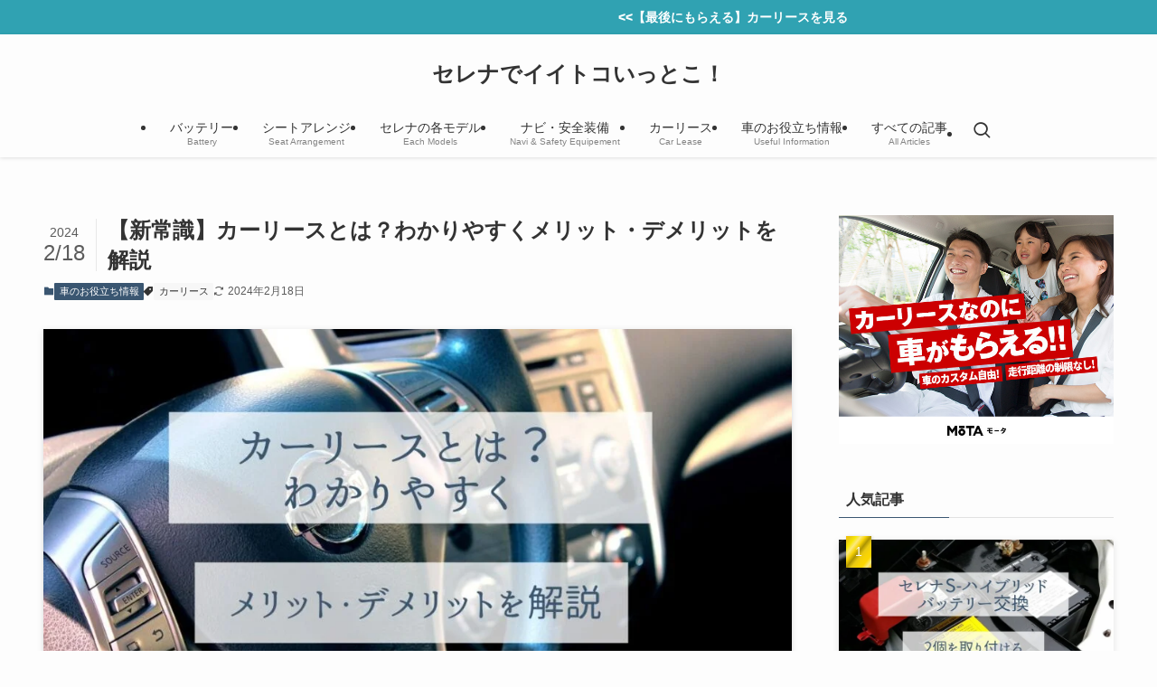

--- FILE ---
content_type: text/html; charset=UTF-8
request_url: https://burningserena.com/?p=2766
body_size: 58241
content:
<!DOCTYPE html>
<html lang="ja" data-loaded="false" data-scrolled="false" data-spmenu="closed">
<head>
<meta charset="utf-8">
<meta name="format-detection" content="telephone=no">
<meta http-equiv="X-UA-Compatible" content="IE=edge">
<meta name="viewport" content="width=device-width, viewport-fit=cover">
<title>【新常識】カーリースとは？わかりやすくメリット・デメリットを解説 | セレナでイイトコいっとこ！</title>
<meta name='robots' content='max-image-preview:large' />
<link rel='dns-prefetch' href='//www.googletagmanager.com' />
<link rel="alternate" type="application/rss+xml" title="セレナでイイトコいっとこ！ &raquo; フィード" href="https://burningserena.com/?feed=rss2" />
<link rel="alternate" type="application/rss+xml" title="セレナでイイトコいっとこ！ &raquo; コメントフィード" href="https://burningserena.com/?feed=comments-rss2" />

<!-- SEO SIMPLE PACK 3.6.2 -->
<meta name="description" content="「車を買おうかどうしようか迷ってる。カーリースってよく聞くけど、実際どうなんだろう？」「ローンとの違いは？メリット・デメリットを知りたい」 車の購入は大きな決断が必要ですよね。購入価格以外にもあとあとの税金や燃料代、保険料など、車の所有には">
<link rel="canonical" href="https://burningserena.com/?p=2766">
<meta property="og:locale" content="ja_JP">
<meta property="og:type" content="article">
<meta property="og:image" content="https://burningserena.com/wp-content/uploads/2023/01/カーリースとは.jpg">
<meta property="og:title" content="【新常識】カーリースとは？わかりやすくメリット・デメリットを解説 | セレナでイイトコいっとこ！">
<meta property="og:description" content="「車を買おうかどうしようか迷ってる。カーリースってよく聞くけど、実際どうなんだろう？」「ローンとの違いは？メリット・デメリットを知りたい」 車の購入は大きな決断が必要ですよね。購入価格以外にもあとあとの税金や燃料代、保険料など、車の所有には">
<meta property="og:url" content="https://burningserena.com/?p=2766">
<meta property="og:site_name" content="セレナでイイトコいっとこ！">
<meta name="twitter:card" content="summary_large_image">
<!-- / SEO SIMPLE PACK -->

<!-- burningserena.com is managing ads with Advanced Ads 2.0.16 – https://wpadvancedads.com/ --><script id="burni-ready">
			window.advanced_ads_ready=function(e,a){a=a||"complete";var d=function(e){return"interactive"===a?"loading"!==e:"complete"===e};d(document.readyState)?e():document.addEventListener("readystatechange",(function(a){d(a.target.readyState)&&e()}),{once:"interactive"===a})},window.advanced_ads_ready_queue=window.advanced_ads_ready_queue||[];		</script>
		<link rel='stylesheet' id='wp-block-library-css' href='https://burningserena.com/wp-includes/css/dist/block-library/style.min.css?ver=6.4.7' type='text/css' media='all' />
<link rel='stylesheet' id='swell-icons-css' href='https://burningserena.com/wp-content/themes/swell/build/css/swell-icons.css?ver=2.9.0' type='text/css' media='all' />
<link rel='stylesheet' id='main_style-css' href='https://burningserena.com/wp-content/themes/swell/build/css/main.css?ver=2.9.0' type='text/css' media='all' />
<link rel='stylesheet' id='swell_blocks-css' href='https://burningserena.com/wp-content/themes/swell/build/css/blocks.css?ver=2.9.0' type='text/css' media='all' />
<style id='swell_custom-inline-css' type='text/css'>
:root{--swl-fz--content:4vw;--swl-font_family:"游ゴシック体", "Yu Gothic", YuGothic, "Hiragino Kaku Gothic ProN", "Hiragino Sans", Meiryo, sans-serif;--swl-font_weight:500;--color_main:#3a5671;--color_text:#333;--color_link:#1176d4;--color_htag:#3a5671;--color_bg:#fdfdfd;--color_gradient1:#d8ffff;--color_gradient2:#87e7ff;--color_main_thin:rgba(73, 108, 141, 0.05 );--color_main_dark:rgba(44, 65, 85, 1 );--color_list_check:#3a5671;--color_list_num:#3a5671;--color_list_good:#86dd7b;--color_list_triangle:#f4e03a;--color_list_bad:#f36060;--color_faq_q:#d55656;--color_faq_a:#6599b7;--color_icon_good:#3cd250;--color_icon_good_bg:#ecffe9;--color_icon_bad:#4b73eb;--color_icon_bad_bg:#eafaff;--color_icon_info:#f578b4;--color_icon_info_bg:#fff0fa;--color_icon_announce:#ffa537;--color_icon_announce_bg:#fff5f0;--color_icon_pen:#7a7a7a;--color_icon_pen_bg:#f7f7f7;--color_icon_book:#787364;--color_icon_book_bg:#f8f6ef;--color_icon_point:#ffa639;--color_icon_check:#86d67c;--color_icon_batsu:#f36060;--color_icon_hatena:#5295cc;--color_icon_caution:#f7da38;--color_icon_memo:#84878a;--color_deep01:#e44141;--color_deep02:#3d79d5;--color_deep03:#63a84d;--color_deep04:#f09f4d;--color_pale01:#fff2f0;--color_pale02:#f3f8fd;--color_pale03:#f1f9ee;--color_pale04:#fdf9ee;--color_mark_blue:#b7e3ff;--color_mark_green:#bdf9c3;--color_mark_yellow:#fcf69f;--color_mark_orange:#ffddbc;--border01:solid 1px var(--color_main);--border02:double 4px var(--color_main);--border03:dashed 2px var(--color_border);--border04:solid 4px var(--color_gray);--card_posts_thumb_ratio:56.25%;--list_posts_thumb_ratio:61.805%;--big_posts_thumb_ratio:56.25%;--thumb_posts_thumb_ratio:61.805%;--blogcard_thumb_ratio:56.25%;--color_header_bg:#fdfdfd;--color_header_text:#333;--color_footer_bg:#f5f5f7;--color_footer_text:#333;--container_size:1200px;--article_size:900px;--logo_size_sp:48px;--logo_size_pc:40px;--logo_size_pcfix:32px;}.swl-cell-bg[data-icon="doubleCircle"]{--cell-icon-color:#ffc977}.swl-cell-bg[data-icon="circle"]{--cell-icon-color:#94e29c}.swl-cell-bg[data-icon="triangle"]{--cell-icon-color:#eeda2f}.swl-cell-bg[data-icon="close"]{--cell-icon-color:#ec9191}.swl-cell-bg[data-icon="hatena"]{--cell-icon-color:#93c9da}.swl-cell-bg[data-icon="check"]{--cell-icon-color:#94e29c}.swl-cell-bg[data-icon="line"]{--cell-icon-color:#9b9b9b}.cap_box[data-colset="col1"]{--capbox-color:#f59b5f;--capbox-color--bg:#fff8eb}.cap_box[data-colset="col2"]{--capbox-color:#5fb9f5;--capbox-color--bg:#edf5ff}.cap_box[data-colset="col3"]{--capbox-color:#2fcd90;--capbox-color--bg:#eafaf2}.red_{--the-btn-color:#f74a4a;--the-btn-color2:#ffbc49;--the-solid-shadow: rgba(185, 56, 56, 1 )}.blue_{--the-btn-color:#338df4;--the-btn-color2:#35eaff;--the-solid-shadow: rgba(38, 106, 183, 1 )}.green_{--the-btn-color:#4ff298;--the-btn-color2:#7fe3ff;--the-solid-shadow: rgba(59, 182, 114, 1 )}.is-style-btn_normal,.is-style-btn_shiny{--the-btn-bg: linear-gradient(100deg,var(--the-btn-color) 0%,var(--the-btn-color2) 100%)}.is-style-btn_normal{--the-btn-radius:80px}.is-style-btn_solid{--the-btn-radius:80px}.is-style-btn_shiny{--the-btn-radius:80px}.is-style-btn_line{--the-btn-radius:80px}.post_content blockquote{padding:1.5em 2em 1.5em 3em}.post_content blockquote::before{content:"";display:block;width:5px;height:calc(100% - 3em);top:1.5em;left:1.5em;border-left:solid 1px rgba(180,180,180,.75);border-right:solid 1px rgba(180,180,180,.75);}.mark_blue{background:-webkit-linear-gradient(transparent 64%,var(--color_mark_blue) 0%);background:linear-gradient(transparent 64%,var(--color_mark_blue) 0%)}.mark_green{background:-webkit-linear-gradient(transparent 64%,var(--color_mark_green) 0%);background:linear-gradient(transparent 64%,var(--color_mark_green) 0%)}.mark_yellow{background:-webkit-linear-gradient(transparent 64%,var(--color_mark_yellow) 0%);background:linear-gradient(transparent 64%,var(--color_mark_yellow) 0%)}.mark_orange{background:-webkit-linear-gradient(transparent 64%,var(--color_mark_orange) 0%);background:linear-gradient(transparent 64%,var(--color_mark_orange) 0%)}[class*="is-style-icon_"]{color:#333;border-width:0}[class*="is-style-big_icon_"]{border-width:2px;border-style:solid}[data-col="gray"] .c-balloon__text{background:#f7f7f7;border-color:#ccc}[data-col="gray"] .c-balloon__before{border-right-color:#f7f7f7}[data-col="green"] .c-balloon__text{background:#d1f8c2;border-color:#9ddd93}[data-col="green"] .c-balloon__before{border-right-color:#d1f8c2}[data-col="blue"] .c-balloon__text{background:#e2f6ff;border-color:#93d2f0}[data-col="blue"] .c-balloon__before{border-right-color:#e2f6ff}[data-col="red"] .c-balloon__text{background:#ffebeb;border-color:#f48789}[data-col="red"] .c-balloon__before{border-right-color:#ffebeb}[data-col="yellow"] .c-balloon__text{background:#f9f7d2;border-color:#fbe593}[data-col="yellow"] .c-balloon__before{border-right-color:#f9f7d2}.-type-list2 .p-postList__body::after,.-type-big .p-postList__body::after{content: "READ MORE »";}.c-postThumb__cat{background-color:#3a5671;color:#fff;background-image: repeating-linear-gradient(-45deg,rgba(255,255,255,.1),rgba(255,255,255,.1) 6px,transparent 6px,transparent 12px)}.post_content h2:where(:not([class^="swell-block-"]):not(.faq_q):not(.p-postList__title)){background:var(--color_htag);padding:.75em 1em;color:#fff;border-radius:var(--swl-radius--2, 0px)}.post_content h2:where(:not([class^="swell-block-"]):not(.faq_q):not(.p-postList__title))::before{position:absolute;display:block;pointer-events:none}.post_content h3:where(:not([class^="swell-block-"]):not(.faq_q):not(.p-postList__title)){padding:0 .5em .5em}.post_content h3:where(:not([class^="swell-block-"]):not(.faq_q):not(.p-postList__title))::before{content:"";width:100%;height:2px;background: repeating-linear-gradient(90deg, var(--color_htag) 0%, var(--color_htag) 29.3%, rgba(150,150,150,.2) 29.3%, rgba(150,150,150,.2) 100%)}.post_content h4:where(:not([class^="swell-block-"]):not(.faq_q):not(.p-postList__title)){padding:0 0 0 16px;border-left:solid 2px var(--color_htag)}.l-header{box-shadow: 0 1px 4px rgba(0,0,0,.12)}.l-header__menuBtn{order:1}.l-header__customBtn{order:3}.c-gnav a::after{background:var(--color_main);width:100%;height:2px;transform:scaleX(0)}.p-spHeadMenu .menu-item.-current{border-bottom-color:var(--color_main)}.c-gnav > li:hover > a::after,.c-gnav > .-current > a::after{transform: scaleX(1)}.c-gnav .sub-menu{color:#333;background:#fff}.l-fixHeader::before{opacity:0.8}.c-infoBar{color:#fff;background-color:#30a2b2}.c-infoBar__text{font-size:3.4vw}.c-infoBar__btn{background-color:var(--color_main) !important}#fix_tocbtn{border-radius:50%}.c-widget__title.-spmenu{padding:.5em}.c-widget__title.-spmenu::before{content:"";bottom:0;left:0;width:40%;z-index:1;background:var(--color_main)}.c-widget__title.-spmenu::after{content:"";bottom:0;left:0;width:100%;background:var(--color_border)}.c-widget__title.-footer{padding:.5em}.c-widget__title.-footer::before{content:"";bottom:0;left:0;width:40%;z-index:1;background:var(--color_main)}.c-widget__title.-footer::after{content:"";bottom:0;left:0;width:100%;background:var(--color_border)}.c-secTitle{border-left:solid 2px var(--color_main);padding:0em .75em}.p-spMenu{color:#333}.p-spMenu__inner::before{background:#fdfdfd;opacity:1}.p-spMenu__overlay{background:#000;opacity:0.6}[class*="page-numbers"]{color:#fff;background-color:#dedede}a{text-decoration: none}.l-topTitleArea.c-filterLayer::before{background-color:#000;opacity:0.2;content:""}@media screen and (min-width: 960px){:root{}}@media screen and (max-width: 959px){:root{}.l-header__logo{order:2;text-align:center}}@media screen and (min-width: 600px){:root{--swl-fz--content:16px;}.c-infoBar__text{font-size:14px}}@media screen and (max-width: 599px){:root{}}@media (min-width: 1108px) {.alignwide{left:-100px;width:calc(100% + 200px);}}@media (max-width: 1108px) {.-sidebar-off .swell-block-fullWide__inner.l-container .alignwide{left:0px;width:100%;}}.l-fixHeader .l-fixHeader__gnav{order:0}[data-scrolled=true] .l-fixHeader[data-ready]{opacity:1;-webkit-transform:translateY(0)!important;transform:translateY(0)!important;visibility:visible}.-body-solid .l-fixHeader{box-shadow:0 2px 4px var(--swl-color_shadow)}.l-fixHeader__inner{align-items:stretch;color:var(--color_header_text);display:flex;padding-bottom:0;padding-top:0;position:relative;z-index:1}.l-fixHeader__logo{align-items:center;display:flex;line-height:1;margin-right:24px;order:0;padding:16px 0}.c-infoBar{overflow:hidden;position:relative;width:100%}.c-infoBar.-bg-stripe:before{background-image:repeating-linear-gradient(-45deg,#fff 0 6px,transparent 6px 12px);content:"";display:block;opacity:.1}.c-infoBar__link{text-decoration:none;z-index:0}.c-infoBar__link,.c-infoBar__text{color:inherit;display:block;position:relative}.c-infoBar__text{font-weight:700;padding:8px 0;z-index:1}.c-infoBar__text.-flow-on{-webkit-animation:flowing_text 12s linear infinite;animation:flowing_text 12s linear infinite;-webkit-animation-duration:12s;animation-duration:12s;text-align:left;-webkit-transform:translateX(100%);transform:translateX(100%);white-space:nowrap}.c-infoBar__text.-flow-off{align-items:center;display:flex;flex-wrap:wrap;justify-content:center;text-align:center}.c-infoBar__btn{border-radius:40px;box-shadow:0 2px 4px var(--swl-color_shadow);color:#fff;display:block;font-size:.95em;line-height:2;margin-left:1em;min-width:1em;padding:0 1em;text-decoration:none;width:auto}@media (min-width:960px){.c-infoBar__text.-flow-on{-webkit-animation-duration:20s;animation-duration:20s}}@media (min-width:1200px){.c-infoBar__text.-flow-on{-webkit-animation-duration:24s;animation-duration:24s}}@media (min-width:1600px){.c-infoBar__text.-flow-on{-webkit-animation-duration:30s;animation-duration:30s}}.is-style-btn_normal a,.is-style-btn_shiny a{box-shadow:var(--swl-btn_shadow)}.c-shareBtns__btn,.is-style-balloon>.c-tabList .c-tabList__button,.p-snsCta,[class*=page-numbers]{box-shadow:var(--swl-box_shadow)}.p-articleThumb__img,.p-articleThumb__youtube{box-shadow:var(--swl-img_shadow)}.p-pickupBanners__item .c-bannerLink,.p-postList__thumb{box-shadow:0 2px 8px rgba(0,0,0,.1),0 4px 4px -4px rgba(0,0,0,.1)}.p-postList.-w-ranking li:before{background-image:repeating-linear-gradient(-45deg,hsla(0,0%,100%,.1),hsla(0,0%,100%,.1) 6px,transparent 0,transparent 12px);box-shadow:1px 1px 4px rgba(0,0,0,.2)}@media (min-width:960px){.-parallel .l-header__inner{display:flex;flex-wrap:wrap;max-width:100%;padding-left:0;padding-right:0}.-parallel .l-header__logo{text-align:center;width:100%}.-parallel .l-header__logo .c-catchphrase{font-size:12px;line-height:1;margin-top:16px}.-parallel .l-header__gnav{width:100%}.-parallel .l-header__gnav .c-gnav{justify-content:center}.-parallel .l-header__gnav .c-gnav>li>a{padding:16px}.-parallel .c-headLogo.-txt,.-parallel .w-header{justify-content:center}.-parallel .w-header{margin-bottom:8px;margin-top:8px}.-parallel-bottom .l-header__inner{padding-top:8px}.-parallel-bottom .l-header__logo{order:1;padding:16px 0}.-parallel-bottom .w-header{order:2}.-parallel-bottom .l-header__gnav{order:3}.-parallel-top .l-header__inner{padding-bottom:8px}.-parallel-top .l-header__gnav{order:1}.-parallel-top .l-header__logo{order:2;padding:16px 0}.-parallel-top .w-header{order:3}.l-header.-parallel .w-header{width:100%}.l-fixHeader.-parallel .l-fixHeader__gnav{margin-left:auto}}.c-gnav .sub-menu a:before,.c-listMenu a:before{-webkit-font-smoothing:antialiased;-moz-osx-font-smoothing:grayscale;font-family:icomoon!important;font-style:normal;font-variant:normal;font-weight:400;line-height:1;text-transform:none}.c-submenuToggleBtn{display:none}.c-listMenu a{padding:.75em 1em .75em 1.5em;transition:padding .25s}.c-listMenu a:hover{padding-left:1.75em;padding-right:.75em}.c-gnav .sub-menu a:before,.c-listMenu a:before{color:inherit;content:"\e921";display:inline-block;left:2px;position:absolute;top:50%;-webkit-transform:translateY(-50%);transform:translateY(-50%);vertical-align:middle}.widget_categories>ul>.cat-item>a,.wp-block-categories-list>li>a{padding-left:1.75em}.c-listMenu .children,.c-listMenu .sub-menu{margin:0}.c-listMenu .children a,.c-listMenu .sub-menu a{font-size:.9em;padding-left:2.5em}.c-listMenu .children a:before,.c-listMenu .sub-menu a:before{left:1em}.c-listMenu .children a:hover,.c-listMenu .sub-menu a:hover{padding-left:2.75em}.c-listMenu .children ul a,.c-listMenu .sub-menu ul a{padding-left:3.25em}.c-listMenu .children ul a:before,.c-listMenu .sub-menu ul a:before{left:1.75em}.c-listMenu .children ul a:hover,.c-listMenu .sub-menu ul a:hover{padding-left:3.5em}.c-gnav li:hover>.sub-menu{opacity:1;visibility:visible}.c-gnav .sub-menu:before{background:inherit;content:"";height:100%;left:0;position:absolute;top:0;width:100%;z-index:0}.c-gnav .sub-menu .sub-menu{left:100%;top:0;z-index:-1}.c-gnav .sub-menu a{padding-left:2em}.c-gnav .sub-menu a:before{left:.5em}.c-gnav .sub-menu a:hover .ttl{left:4px}:root{--color_content_bg:var(--color_bg);}.c-widget__title.-side{padding:.5em}.c-widget__title.-side::before{content:"";bottom:0;left:0;width:40%;z-index:1;background:var(--color_main)}.c-widget__title.-side::after{content:"";bottom:0;left:0;width:100%;background:var(--color_border)}.c-shareBtns__item:not(:last-child){margin-right:4px}.c-shareBtns__btn{padding:8px 0}@media screen and (min-width: 960px){:root{}}@media screen and (max-width: 959px){:root{}}@media screen and (min-width: 600px){:root{}}@media screen and (max-width: 599px){:root{}}.swell-block-fullWide__inner.l-container{--swl-fw_inner_pad:var(--swl-pad_container,0px)}@media (min-width:960px){.-sidebar-on .l-content .alignfull,.-sidebar-on .l-content .alignwide{left:-16px;width:calc(100% + 32px)}.swell-block-fullWide__inner.l-article{--swl-fw_inner_pad:var(--swl-pad_post_content,0px)}.-sidebar-on .swell-block-fullWide__inner .alignwide{left:0;width:100%}.-sidebar-on .swell-block-fullWide__inner .alignfull{left:calc(0px - var(--swl-fw_inner_pad, 0))!important;margin-left:0!important;margin-right:0!important;width:calc(100% + var(--swl-fw_inner_pad, 0)*2)!important}}.p-relatedPosts .p-postList__item{margin-bottom:1.5em}.p-relatedPosts .p-postList__times,.p-relatedPosts .p-postList__times>:last-child{margin-right:0}@media (min-width:600px){.p-relatedPosts .p-postList__item{width:33.33333%}}@media screen and (min-width:600px) and (max-width:1239px){.p-relatedPosts .p-postList__item:nth-child(7),.p-relatedPosts .p-postList__item:nth-child(8){display:none}}@media screen and (min-width:1240px){.p-relatedPosts .p-postList__item{width:25%}}.-index-off .p-toc,.swell-toc-placeholder:empty{display:none}.p-toc.-modal{height:100%;margin:0;overflow-y:auto;padding:0}#main_content .p-toc{border-radius:var(--swl-radius--2,0);margin:4em auto;max-width:800px}#sidebar .p-toc{margin-top:-.5em}.p-toc .__pn:before{content:none!important;counter-increment:none}.p-toc .__prev{margin:0 0 1em}.p-toc .__next{margin:1em 0 0}.p-toc.is-omitted:not([data-omit=ct]) [data-level="2"] .p-toc__childList{height:0;margin-bottom:-.5em;visibility:hidden}.p-toc.is-omitted:not([data-omit=nest]){position:relative}.p-toc.is-omitted:not([data-omit=nest]):before{background:linear-gradient(hsla(0,0%,100%,0),var(--color_bg));bottom:5em;content:"";height:4em;left:0;opacity:.75;pointer-events:none;position:absolute;width:100%;z-index:1}.p-toc.is-omitted:not([data-omit=nest]):after{background:var(--color_bg);bottom:0;content:"";height:5em;left:0;opacity:.75;position:absolute;width:100%;z-index:1}.p-toc.is-omitted:not([data-omit=nest]) .__next,.p-toc.is-omitted:not([data-omit=nest]) [data-omit="1"]{display:none}.p-toc .p-toc__expandBtn{background-color:#f7f7f7;border:rgba(0,0,0,.2);border-radius:5em;box-shadow:0 0 0 1px #bbb;color:#333;display:block;font-size:14px;line-height:1.5;margin:.75em auto 0;min-width:6em;padding:.5em 1em;position:relative;transition:box-shadow .25s;z-index:2}.p-toc[data-omit=nest] .p-toc__expandBtn{display:inline-block;font-size:13px;margin:0 0 0 1.25em;padding:.5em .75em}.p-toc:not([data-omit=nest]) .p-toc__expandBtn:after,.p-toc:not([data-omit=nest]) .p-toc__expandBtn:before{border-top-color:inherit;border-top-style:dotted;border-top-width:3px;content:"";display:block;height:1px;position:absolute;top:calc(50% - 1px);transition:border-color .25s;width:100%;width:22px}.p-toc:not([data-omit=nest]) .p-toc__expandBtn:before{right:calc(100% + 1em)}.p-toc:not([data-omit=nest]) .p-toc__expandBtn:after{left:calc(100% + 1em)}.p-toc.is-expanded .p-toc__expandBtn{border-color:transparent}.p-toc__ttl{display:block;font-size:1.2em;line-height:1;position:relative;text-align:center}.p-toc__ttl:before{content:"\e918";display:inline-block;font-family:icomoon;margin-right:.5em;padding-bottom:2px;vertical-align:middle}#index_modal .p-toc__ttl{margin-bottom:.5em}.p-toc__list li{line-height:1.6}.p-toc__list>li+li{margin-top:.5em}.p-toc__list .p-toc__childList{padding-left:.5em}.p-toc__list [data-level="3"]{font-size:.9em}.p-toc__list .mininote{display:none}.post_content .p-toc__list{padding-left:0}#sidebar .p-toc__list{margin-bottom:0}#sidebar .p-toc__list .p-toc__childList{padding-left:0}.p-toc__link{color:inherit;font-size:inherit;text-decoration:none}.p-toc__link:hover{opacity:.8}.p-toc.-capbox{border:1px solid var(--color_main);overflow:hidden;padding:0 1em 1.5em}.p-toc.-capbox .p-toc__ttl{background-color:var(--color_main);color:#fff;margin:0 -1.5em 1.25em;padding:.5em}.p-toc.-capbox .p-toc__list{padding:0}@media (min-width:960px){#main_content .p-toc{width:92%}}@media (hover:hover){.p-toc .p-toc__expandBtn:hover{border-color:transparent;box-shadow:0 0 0 2px currentcolor}}@media (min-width:600px){.p-toc.-capbox .p-toc__list{padding-left:.25em}}
</style>
<link rel='stylesheet' id='swell-parts/footer-css' href='https://burningserena.com/wp-content/themes/swell/build/css/modules/parts/footer.css?ver=2.9.0' type='text/css' media='all' />
<link rel='stylesheet' id='swell-page/single-css' href='https://burningserena.com/wp-content/themes/swell/build/css/modules/page/single.css?ver=2.9.0' type='text/css' media='all' />
<style id='classic-theme-styles-inline-css' type='text/css'>
/*! This file is auto-generated */
.wp-block-button__link{color:#fff;background-color:#32373c;border-radius:9999px;box-shadow:none;text-decoration:none;padding:calc(.667em + 2px) calc(1.333em + 2px);font-size:1.125em}.wp-block-file__button{background:#32373c;color:#fff;text-decoration:none}
</style>
<style id='global-styles-inline-css' type='text/css'>
body{--wp--preset--color--black: #000;--wp--preset--color--cyan-bluish-gray: #abb8c3;--wp--preset--color--white: #fff;--wp--preset--color--pale-pink: #f78da7;--wp--preset--color--vivid-red: #cf2e2e;--wp--preset--color--luminous-vivid-orange: #ff6900;--wp--preset--color--luminous-vivid-amber: #fcb900;--wp--preset--color--light-green-cyan: #7bdcb5;--wp--preset--color--vivid-green-cyan: #00d084;--wp--preset--color--pale-cyan-blue: #8ed1fc;--wp--preset--color--vivid-cyan-blue: #0693e3;--wp--preset--color--vivid-purple: #9b51e0;--wp--preset--color--swl-main: var(--color_main);--wp--preset--color--swl-main-thin: var(--color_main_thin);--wp--preset--color--swl-gray: var(--color_gray);--wp--preset--color--swl-deep-01: var(--color_deep01);--wp--preset--color--swl-deep-02: var(--color_deep02);--wp--preset--color--swl-deep-03: var(--color_deep03);--wp--preset--color--swl-deep-04: var(--color_deep04);--wp--preset--color--swl-pale-01: var(--color_pale01);--wp--preset--color--swl-pale-02: var(--color_pale02);--wp--preset--color--swl-pale-03: var(--color_pale03);--wp--preset--color--swl-pale-04: var(--color_pale04);--wp--preset--gradient--vivid-cyan-blue-to-vivid-purple: linear-gradient(135deg,rgba(6,147,227,1) 0%,rgb(155,81,224) 100%);--wp--preset--gradient--light-green-cyan-to-vivid-green-cyan: linear-gradient(135deg,rgb(122,220,180) 0%,rgb(0,208,130) 100%);--wp--preset--gradient--luminous-vivid-amber-to-luminous-vivid-orange: linear-gradient(135deg,rgba(252,185,0,1) 0%,rgba(255,105,0,1) 100%);--wp--preset--gradient--luminous-vivid-orange-to-vivid-red: linear-gradient(135deg,rgba(255,105,0,1) 0%,rgb(207,46,46) 100%);--wp--preset--gradient--very-light-gray-to-cyan-bluish-gray: linear-gradient(135deg,rgb(238,238,238) 0%,rgb(169,184,195) 100%);--wp--preset--gradient--cool-to-warm-spectrum: linear-gradient(135deg,rgb(74,234,220) 0%,rgb(151,120,209) 20%,rgb(207,42,186) 40%,rgb(238,44,130) 60%,rgb(251,105,98) 80%,rgb(254,248,76) 100%);--wp--preset--gradient--blush-light-purple: linear-gradient(135deg,rgb(255,206,236) 0%,rgb(152,150,240) 100%);--wp--preset--gradient--blush-bordeaux: linear-gradient(135deg,rgb(254,205,165) 0%,rgb(254,45,45) 50%,rgb(107,0,62) 100%);--wp--preset--gradient--luminous-dusk: linear-gradient(135deg,rgb(255,203,112) 0%,rgb(199,81,192) 50%,rgb(65,88,208) 100%);--wp--preset--gradient--pale-ocean: linear-gradient(135deg,rgb(255,245,203) 0%,rgb(182,227,212) 50%,rgb(51,167,181) 100%);--wp--preset--gradient--electric-grass: linear-gradient(135deg,rgb(202,248,128) 0%,rgb(113,206,126) 100%);--wp--preset--gradient--midnight: linear-gradient(135deg,rgb(2,3,129) 0%,rgb(40,116,252) 100%);--wp--preset--font-size--small: 0.9em;--wp--preset--font-size--medium: 1.1em;--wp--preset--font-size--large: 1.25em;--wp--preset--font-size--x-large: 42px;--wp--preset--font-size--xs: 0.75em;--wp--preset--font-size--huge: 1.6em;--wp--preset--spacing--20: 0.44rem;--wp--preset--spacing--30: 0.67rem;--wp--preset--spacing--40: 1rem;--wp--preset--spacing--50: 1.5rem;--wp--preset--spacing--60: 2.25rem;--wp--preset--spacing--70: 3.38rem;--wp--preset--spacing--80: 5.06rem;--wp--preset--shadow--natural: 6px 6px 9px rgba(0, 0, 0, 0.2);--wp--preset--shadow--deep: 12px 12px 50px rgba(0, 0, 0, 0.4);--wp--preset--shadow--sharp: 6px 6px 0px rgba(0, 0, 0, 0.2);--wp--preset--shadow--outlined: 6px 6px 0px -3px rgba(255, 255, 255, 1), 6px 6px rgba(0, 0, 0, 1);--wp--preset--shadow--crisp: 6px 6px 0px rgba(0, 0, 0, 1);}:where(.is-layout-flex){gap: 0.5em;}:where(.is-layout-grid){gap: 0.5em;}body .is-layout-flow > .alignleft{float: left;margin-inline-start: 0;margin-inline-end: 2em;}body .is-layout-flow > .alignright{float: right;margin-inline-start: 2em;margin-inline-end: 0;}body .is-layout-flow > .aligncenter{margin-left: auto !important;margin-right: auto !important;}body .is-layout-constrained > .alignleft{float: left;margin-inline-start: 0;margin-inline-end: 2em;}body .is-layout-constrained > .alignright{float: right;margin-inline-start: 2em;margin-inline-end: 0;}body .is-layout-constrained > .aligncenter{margin-left: auto !important;margin-right: auto !important;}body .is-layout-constrained > :where(:not(.alignleft):not(.alignright):not(.alignfull)){max-width: var(--wp--style--global--content-size);margin-left: auto !important;margin-right: auto !important;}body .is-layout-constrained > .alignwide{max-width: var(--wp--style--global--wide-size);}body .is-layout-flex{display: flex;}body .is-layout-flex{flex-wrap: wrap;align-items: center;}body .is-layout-flex > *{margin: 0;}body .is-layout-grid{display: grid;}body .is-layout-grid > *{margin: 0;}:where(.wp-block-columns.is-layout-flex){gap: 2em;}:where(.wp-block-columns.is-layout-grid){gap: 2em;}:where(.wp-block-post-template.is-layout-flex){gap: 1.25em;}:where(.wp-block-post-template.is-layout-grid){gap: 1.25em;}.has-black-color{color: var(--wp--preset--color--black) !important;}.has-cyan-bluish-gray-color{color: var(--wp--preset--color--cyan-bluish-gray) !important;}.has-white-color{color: var(--wp--preset--color--white) !important;}.has-pale-pink-color{color: var(--wp--preset--color--pale-pink) !important;}.has-vivid-red-color{color: var(--wp--preset--color--vivid-red) !important;}.has-luminous-vivid-orange-color{color: var(--wp--preset--color--luminous-vivid-orange) !important;}.has-luminous-vivid-amber-color{color: var(--wp--preset--color--luminous-vivid-amber) !important;}.has-light-green-cyan-color{color: var(--wp--preset--color--light-green-cyan) !important;}.has-vivid-green-cyan-color{color: var(--wp--preset--color--vivid-green-cyan) !important;}.has-pale-cyan-blue-color{color: var(--wp--preset--color--pale-cyan-blue) !important;}.has-vivid-cyan-blue-color{color: var(--wp--preset--color--vivid-cyan-blue) !important;}.has-vivid-purple-color{color: var(--wp--preset--color--vivid-purple) !important;}.has-black-background-color{background-color: var(--wp--preset--color--black) !important;}.has-cyan-bluish-gray-background-color{background-color: var(--wp--preset--color--cyan-bluish-gray) !important;}.has-white-background-color{background-color: var(--wp--preset--color--white) !important;}.has-pale-pink-background-color{background-color: var(--wp--preset--color--pale-pink) !important;}.has-vivid-red-background-color{background-color: var(--wp--preset--color--vivid-red) !important;}.has-luminous-vivid-orange-background-color{background-color: var(--wp--preset--color--luminous-vivid-orange) !important;}.has-luminous-vivid-amber-background-color{background-color: var(--wp--preset--color--luminous-vivid-amber) !important;}.has-light-green-cyan-background-color{background-color: var(--wp--preset--color--light-green-cyan) !important;}.has-vivid-green-cyan-background-color{background-color: var(--wp--preset--color--vivid-green-cyan) !important;}.has-pale-cyan-blue-background-color{background-color: var(--wp--preset--color--pale-cyan-blue) !important;}.has-vivid-cyan-blue-background-color{background-color: var(--wp--preset--color--vivid-cyan-blue) !important;}.has-vivid-purple-background-color{background-color: var(--wp--preset--color--vivid-purple) !important;}.has-black-border-color{border-color: var(--wp--preset--color--black) !important;}.has-cyan-bluish-gray-border-color{border-color: var(--wp--preset--color--cyan-bluish-gray) !important;}.has-white-border-color{border-color: var(--wp--preset--color--white) !important;}.has-pale-pink-border-color{border-color: var(--wp--preset--color--pale-pink) !important;}.has-vivid-red-border-color{border-color: var(--wp--preset--color--vivid-red) !important;}.has-luminous-vivid-orange-border-color{border-color: var(--wp--preset--color--luminous-vivid-orange) !important;}.has-luminous-vivid-amber-border-color{border-color: var(--wp--preset--color--luminous-vivid-amber) !important;}.has-light-green-cyan-border-color{border-color: var(--wp--preset--color--light-green-cyan) !important;}.has-vivid-green-cyan-border-color{border-color: var(--wp--preset--color--vivid-green-cyan) !important;}.has-pale-cyan-blue-border-color{border-color: var(--wp--preset--color--pale-cyan-blue) !important;}.has-vivid-cyan-blue-border-color{border-color: var(--wp--preset--color--vivid-cyan-blue) !important;}.has-vivid-purple-border-color{border-color: var(--wp--preset--color--vivid-purple) !important;}.has-vivid-cyan-blue-to-vivid-purple-gradient-background{background: var(--wp--preset--gradient--vivid-cyan-blue-to-vivid-purple) !important;}.has-light-green-cyan-to-vivid-green-cyan-gradient-background{background: var(--wp--preset--gradient--light-green-cyan-to-vivid-green-cyan) !important;}.has-luminous-vivid-amber-to-luminous-vivid-orange-gradient-background{background: var(--wp--preset--gradient--luminous-vivid-amber-to-luminous-vivid-orange) !important;}.has-luminous-vivid-orange-to-vivid-red-gradient-background{background: var(--wp--preset--gradient--luminous-vivid-orange-to-vivid-red) !important;}.has-very-light-gray-to-cyan-bluish-gray-gradient-background{background: var(--wp--preset--gradient--very-light-gray-to-cyan-bluish-gray) !important;}.has-cool-to-warm-spectrum-gradient-background{background: var(--wp--preset--gradient--cool-to-warm-spectrum) !important;}.has-blush-light-purple-gradient-background{background: var(--wp--preset--gradient--blush-light-purple) !important;}.has-blush-bordeaux-gradient-background{background: var(--wp--preset--gradient--blush-bordeaux) !important;}.has-luminous-dusk-gradient-background{background: var(--wp--preset--gradient--luminous-dusk) !important;}.has-pale-ocean-gradient-background{background: var(--wp--preset--gradient--pale-ocean) !important;}.has-electric-grass-gradient-background{background: var(--wp--preset--gradient--electric-grass) !important;}.has-midnight-gradient-background{background: var(--wp--preset--gradient--midnight) !important;}.has-small-font-size{font-size: var(--wp--preset--font-size--small) !important;}.has-medium-font-size{font-size: var(--wp--preset--font-size--medium) !important;}.has-large-font-size{font-size: var(--wp--preset--font-size--large) !important;}.has-x-large-font-size{font-size: var(--wp--preset--font-size--x-large) !important;}
.wp-block-navigation a:where(:not(.wp-element-button)){color: inherit;}
:where(.wp-block-post-template.is-layout-flex){gap: 1.25em;}:where(.wp-block-post-template.is-layout-grid){gap: 1.25em;}
:where(.wp-block-columns.is-layout-flex){gap: 2em;}:where(.wp-block-columns.is-layout-grid){gap: 2em;}
.wp-block-pullquote{font-size: 1.5em;line-height: 1.6;}
</style>
<link rel='stylesheet' id='aurora-heatmap-css' href='https://burningserena.com/wp-content/plugins/aurora-heatmap/style.css?ver=1.7.1' type='text/css' media='all' />
<link rel='stylesheet' id='child_style-css' href='https://burningserena.com/wp-content/themes/swell_child/style.css?ver=20220224100353' type='text/css' media='all' />
<link rel='stylesheet' id='pochipp-front-css' href='https://burningserena.com/wp-content/plugins/pochipp/dist/css/style.css?ver=1.18.2' type='text/css' media='all' />
<link rel='stylesheet' id='jquery.lightbox.min.css-css' href='https://burningserena.com/wp-content/plugins/wp-jquery-lightbox/lightboxes/wp-jquery-lightbox/styles/lightbox.min.css?ver=2.3.4' type='text/css' media='all' />
<link rel='stylesheet' id='jqlb-overrides-css' href='https://burningserena.com/wp-content/plugins/wp-jquery-lightbox/lightboxes/wp-jquery-lightbox/styles/overrides.css?ver=2.3.4' type='text/css' media='all' />
<style id='jqlb-overrides-inline-css' type='text/css'>

			#outerImageContainer {
				box-shadow: 0 0 4px 2px rgba(0,0,0,.2);
			}
			#imageContainer{
				padding: 8px;
			}
			#imageDataContainer {
				box-shadow: none;
				z-index: auto;
			}
			#prevArrow,
			#nextArrow{
				background-color: #ffffff;
				color: #000000;
			}
</style>
<script type="text/javascript" id="aurora-heatmap-js-extra">
/* <![CDATA[ */
var aurora_heatmap = {"_mode":"reporter","ajax_url":"https:\/\/burningserena.com\/wp-admin\/admin-ajax.php","action":"aurora_heatmap","reports":"click_pc,click_mobile","debug":"0","ajax_delay_time":"3000","ajax_interval":"10","ajax_bulk":null};
/* ]]> */
</script>
<script type="text/javascript" src="https://burningserena.com/wp-content/plugins/aurora-heatmap/js/aurora-heatmap.min.js?ver=1.7.1" id="aurora-heatmap-js"></script>

<!-- Site Kit によって追加された Google タグ（gtag.js）スニペット -->
<!-- Google アナリティクス スニペット (Site Kit が追加) -->
<script type="text/javascript" src="https://www.googletagmanager.com/gtag/js?id=G-X4B1JL1SPW" id="google_gtagjs-js" async></script>
<script type="text/javascript" id="google_gtagjs-js-after">
/* <![CDATA[ */
window.dataLayer = window.dataLayer || [];function gtag(){dataLayer.push(arguments);}
gtag("set","linker",{"domains":["burningserena.com"]});
gtag("js", new Date());
gtag("set", "developer_id.dZTNiMT", true);
gtag("config", "G-X4B1JL1SPW", {"googlesitekit_post_type":"post"});
/* ]]> */
</script>

<noscript><link href="https://burningserena.com/wp-content/themes/swell/build/css/noscript.css" rel="stylesheet"></noscript>
<link rel="https://api.w.org/" href="https://burningserena.com/index.php?rest_route=/" /><link rel="alternate" type="application/json" href="https://burningserena.com/index.php?rest_route=/wp/v2/posts/2766" /><link rel='shortlink' href='https://burningserena.com/?p=2766' />
<script async src="//pagead2.googlesyndication.com/pagead/js/adsbygoogle.js"></script>
<script>
     (adsbygoogle = window.adsbygoogle || []).push({
          google_ad_client: "ca-pub-2994636108730212",
          enable_page_level_ads: true
     });
</script><meta name="generator" content="Site Kit by Google 1.168.0" /><!-- Pochipp -->
<style id="pchpp_custom_style">:root{--pchpp-color-inline: #069A8E;--pchpp-color-custom: #5ca250;--pchpp-color-custom-2: #8e59e4;--pchpp-color-amazon: #f99a0c;--pchpp-color-rakuten: #e0423c;--pchpp-color-yahoo: #438ee8;--pchpp-color-mercari: #3c3c3c;--pchpp-inline-bg-color: var(--pchpp-color-inline);--pchpp-inline-txt-color: #fff;--pchpp-inline-shadow: 0 1px 4px -1px rgba(0, 0, 0, 0.2);--pchpp-inline-radius: 0px;--pchpp-inline-width: auto;}</style>
<script id="pchpp_vars">window.pchppVars = {};window.pchppVars.ajaxUrl = "https://burningserena.com/wp-admin/admin-ajax.php";window.pchppVars.ajaxNonce = "984266c988";</script>

<!-- / Pochipp -->

<!-- Site Kit が追加した Google AdSense メタタグ -->
<meta name="google-adsense-platform-account" content="ca-host-pub-2644536267352236">
<meta name="google-adsense-platform-domain" content="sitekit.withgoogle.com">
<!-- Site Kit が追加した End Google AdSense メタタグ -->

<link rel="stylesheet" href="https://burningserena.com/wp-content/themes/swell/build/css/print.css" media="print" >
<!-- Google Tag Manager -->
<script>(function(w,d,s,l,i){w[l]=w[l]||[];w[l].push({'gtm.start':
new Date().getTime(),event:'gtm.js'});var f=d.getElementsByTagName(s)[0],
j=d.createElement(s),dl=l!='dataLayer'?'&l='+l:'';j.async=true;j.src=
'https://www.googletagmanager.com/gtm.js?id='+i+dl;f.parentNode.insertBefore(j,f);
})(window,document,'script','dataLayer','GTM-TCRB88T');</script>
<!-- End Google Tag Manager -->
</head>
<body>
<!-- Google Tag Manager (noscript) -->
<noscript><iframe src="https://www.googletagmanager.com/ns.html?id=GTM-TCRB88T"
height="0" width="0" style="display:none;visibility:hidden"></iframe></noscript>
<!-- End Google Tag Manager (noscript) -->
<div id="body_wrap" class="post-template-default single single-post postid-2766 single-format-standard -body-solid -sidebar-on -frame-off id_2766 aa-prefix-burni-" >
<div id="sp_menu" class="p-spMenu -left">
	<div class="p-spMenu__inner">
		<div class="p-spMenu__closeBtn">
			<button class="c-iconBtn -menuBtn c-plainBtn" data-onclick="toggleMenu" aria-label="メニューを閉じる">
				<i class="c-iconBtn__icon icon-close-thin"></i>
			</button>
		</div>
		<div class="p-spMenu__body">
			<div class="c-widget__title -spmenu">
				MENU			</div>
			<div class="p-spMenu__nav">
				<ul class="c-spnav c-listMenu"><li class="menu-item menu-item-type-taxonomy menu-item-object-category menu-item-761"><a href="https://burningserena.com/?cat=8">バッテリー<span class="c-smallNavTitle desc">Battery</span></a></li>
<li class="menu-item menu-item-type-taxonomy menu-item-object-category menu-item-764"><a href="https://burningserena.com/?cat=7">シートアレンジ<span class="c-smallNavTitle desc">Seat Arrangement</span></a></li>
<li class="menu-item menu-item-type-taxonomy menu-item-object-category menu-item-2260"><a href="https://burningserena.com/?cat=24">セレナの各モデル<span class="c-smallNavTitle desc">Each Models</span></a></li>
<li class="menu-item menu-item-type-taxonomy menu-item-object-category menu-item-2930"><a href="https://burningserena.com/?cat=13">ナビ・安全装備<span class="c-smallNavTitle desc">Navi &#038; Safety Equipement</span></a></li>
<li class="menu-item menu-item-type-taxonomy menu-item-object-category menu-item-3031"><a href="https://burningserena.com/?cat=55">カーリース<span class="c-smallNavTitle desc">Car Lease</span></a></li>
<li class="menu-item menu-item-type-taxonomy menu-item-object-category current-post-ancestor current-menu-parent current-post-parent menu-item-2489"><a href="https://burningserena.com/?cat=48">車のお役立ち情報<span class="c-smallNavTitle desc">Useful Information</span></a></li>
<li class="menu-item menu-item-type-post_type menu-item-object-page menu-item-868"><a href="https://burningserena.com/?page_id=9">すべての記事<span class="c-smallNavTitle desc">All Articles</span></a></li>
</ul>			</div>
			<div id="sp_menu_bottom" class="p-spMenu__bottom w-spMenuBottom"><div id="text-9" class="c-widget widget_text">			<div class="textwidget"><p><center><span style="font-size: 8pt;">スポンサーリンク</span></center><br />
<center><script async src="//pagead2.googlesyndication.com/pagead/js/adsbygoogle.js"></script><br />
<ins class="adsbygoogle"
     style="display:block; text-align:center;"
     data-ad-layout="in-article"
     data-ad-format="fluid"
     data-ad-client="ca-pub-2994636108730212"
     data-ad-slot="6800031970"></ins><br />
<script>
     (adsbygoogle = window.adsbygoogle || []).push({});
</script></center></p>
</div>
		</div><div id="text-10" class="c-widget widget_text">			<div class="textwidget"><p><center><span style="font-size: 8pt;">スポンサーリンク</span></center><br />
<center><script async src="//pagead2.googlesyndication.com/pagead/js/adsbygoogle.js"></script><br />
<ins class="adsbygoogle"
     style="display:block; text-align:center;"
     data-ad-layout="in-article"
     data-ad-format="fluid"
     data-ad-client="ca-pub-2994636108730212"
     data-ad-slot="7538398578"></ins><br />
<script>
     (adsbygoogle = window.adsbygoogle || []).push({});
</script></center></p>
</div>
		</div></div>		</div>
	</div>
	<div class="p-spMenu__overlay c-overlay" data-onclick="toggleMenu"></div>
</div>
<div class="c-infoBar -bg-no_effect">
			<a href="https://burningserena.com/?p=164" class="c-infoBar__link">
			<span class="c-infoBar__text -flow-on">&lt;&lt;【最後にもらえる】カーリースを見る</span>
		</a>
	</div>
<header id="header" class="l-header -parallel -parallel-bottom" data-spfix="1">
		<div class="l-header__inner l-container">
		<div class="l-header__logo">
			<div class="c-headLogo -txt"><a href="https://burningserena.com/" title="セレナでイイトコいっとこ！" class="c-headLogo__link" rel="home">セレナでイイトコいっとこ！</a></div>					</div>
		<nav id="gnav" class="l-header__gnav c-gnavWrap">
					<ul class="c-gnav">
			<li class="menu-item menu-item-type-taxonomy menu-item-object-category menu-item-761"><a href="https://burningserena.com/?cat=8"><span class="ttl">バッテリー</span><span class="c-smallNavTitle desc">Battery</span></a></li>
<li class="menu-item menu-item-type-taxonomy menu-item-object-category menu-item-764"><a href="https://burningserena.com/?cat=7"><span class="ttl">シートアレンジ</span><span class="c-smallNavTitle desc">Seat Arrangement</span></a></li>
<li class="menu-item menu-item-type-taxonomy menu-item-object-category menu-item-2260"><a href="https://burningserena.com/?cat=24"><span class="ttl">セレナの各モデル</span><span class="c-smallNavTitle desc">Each Models</span></a></li>
<li class="menu-item menu-item-type-taxonomy menu-item-object-category menu-item-2930"><a href="https://burningserena.com/?cat=13"><span class="ttl">ナビ・安全装備</span><span class="c-smallNavTitle desc">Navi &#038; Safety Equipement</span></a></li>
<li class="menu-item menu-item-type-taxonomy menu-item-object-category menu-item-3031"><a href="https://burningserena.com/?cat=55"><span class="ttl">カーリース</span><span class="c-smallNavTitle desc">Car Lease</span></a></li>
<li class="menu-item menu-item-type-taxonomy menu-item-object-category current-post-ancestor current-menu-parent current-post-parent menu-item-2489"><a href="https://burningserena.com/?cat=48"><span class="ttl">車のお役立ち情報</span><span class="c-smallNavTitle desc">Useful Information</span></a></li>
<li class="menu-item menu-item-type-post_type menu-item-object-page menu-item-868"><a href="https://burningserena.com/?page_id=9"><span class="ttl">すべての記事</span><span class="c-smallNavTitle desc">All Articles</span></a></li>
							<li class="menu-item c-gnav__s">
					<button class="c-gnav__sBtn c-plainBtn" data-onclick="toggleSearch" aria-label="検索ボタン">
						<i class="icon-search"></i>
					</button>
				</li>
					</ul>
			</nav>
		<div class="l-header__customBtn sp_">
			<button class="c-iconBtn c-plainBtn" data-onclick="toggleSearch" aria-label="検索ボタン">
			<i class="c-iconBtn__icon icon-search"></i>
					</button>
	</div>
<div class="l-header__menuBtn sp_">
	<button class="c-iconBtn -menuBtn c-plainBtn" data-onclick="toggleMenu" aria-label="メニューボタン">
		<i class="c-iconBtn__icon icon-menu-thin"></i>
			</button>
</div>
	</div>
	</header>
<div id="fix_header" class="l-fixHeader -parallel -parallel-bottom">
	<div class="l-fixHeader__inner l-container">
		<div class="l-fixHeader__logo">
			<div class="c-headLogo -txt"><a href="https://burningserena.com/" title="セレナでイイトコいっとこ！" class="c-headLogo__link" rel="home">セレナでイイトコいっとこ！</a></div>		</div>
		<div class="l-fixHeader__gnav c-gnavWrap">
					<ul class="c-gnav">
			<li class="menu-item menu-item-type-taxonomy menu-item-object-category menu-item-761"><a href="https://burningserena.com/?cat=8"><span class="ttl">バッテリー</span><span class="c-smallNavTitle desc">Battery</span></a></li>
<li class="menu-item menu-item-type-taxonomy menu-item-object-category menu-item-764"><a href="https://burningserena.com/?cat=7"><span class="ttl">シートアレンジ</span><span class="c-smallNavTitle desc">Seat Arrangement</span></a></li>
<li class="menu-item menu-item-type-taxonomy menu-item-object-category menu-item-2260"><a href="https://burningserena.com/?cat=24"><span class="ttl">セレナの各モデル</span><span class="c-smallNavTitle desc">Each Models</span></a></li>
<li class="menu-item menu-item-type-taxonomy menu-item-object-category menu-item-2930"><a href="https://burningserena.com/?cat=13"><span class="ttl">ナビ・安全装備</span><span class="c-smallNavTitle desc">Navi &#038; Safety Equipement</span></a></li>
<li class="menu-item menu-item-type-taxonomy menu-item-object-category menu-item-3031"><a href="https://burningserena.com/?cat=55"><span class="ttl">カーリース</span><span class="c-smallNavTitle desc">Car Lease</span></a></li>
<li class="menu-item menu-item-type-taxonomy menu-item-object-category current-post-ancestor current-menu-parent current-post-parent menu-item-2489"><a href="https://burningserena.com/?cat=48"><span class="ttl">車のお役立ち情報</span><span class="c-smallNavTitle desc">Useful Information</span></a></li>
<li class="menu-item menu-item-type-post_type menu-item-object-page menu-item-868"><a href="https://burningserena.com/?page_id=9"><span class="ttl">すべての記事</span><span class="c-smallNavTitle desc">All Articles</span></a></li>
							<li class="menu-item c-gnav__s">
					<button class="c-gnav__sBtn c-plainBtn" data-onclick="toggleSearch" aria-label="検索ボタン">
						<i class="icon-search"></i>
					</button>
				</li>
					</ul>
			</div>
	</div>
</div>
<div id="content" class="l-content l-container" data-postid="2766" data-pvct="true">
<main id="main_content" class="l-mainContent l-article">
	<article class="l-mainContent__inner" data-clarity-region="article">
		<div class="p-articleHead c-postTitle">
	<h1 class="c-postTitle__ttl">【新常識】カーリースとは？わかりやすくメリット・デメリットを解説</h1>
			<time class="c-postTitle__date u-thin" datetime="2024-02-18" aria-hidden="true">
			<span class="__y">2024</span>
			<span class="__md">2/18</span>
		</time>
	</div>
<div class="p-articleMetas -top">

	
		<div class="p-articleMetas__termList c-categoryList">
					<a class="c-categoryList__link hov-flash-up" href="https://burningserena.com/?cat=48" data-cat-id="48">
				車のお役立ち情報			</a>
			</div>
	<div class="p-articleMetas__termList c-tagList">
					<a class="c-tagList__link hov-flash-up" href="https://burningserena.com/?tag=%e3%82%ab%e3%83%bc%e3%83%aa%e3%83%bc%e3%82%b9" data-tag-id="51">
				カーリース			</a>
			</div>
<div class="p-articleMetas__times c-postTimes u-thin">
	<time class="c-postTimes__modified icon-modified" datetime="2024-02-18" aria-label="更新日">2024年2月18日</time></div>
</div>


<figure class="p-articleThumb"><img width="1200" height="630"  src="https://burningserena.com/wp-content/uploads/2023/01/カーリースとは.jpg" alt="車の運転席のハンドル" class="p-articleThumb__img" srcset="https://burningserena.com/wp-content/uploads/2023/01/カーリースとは.jpg 1200w, https://burningserena.com/wp-content/uploads/2023/01/カーリースとは-300x158.jpg 300w, https://burningserena.com/wp-content/uploads/2023/01/カーリースとは-1024x538.jpg 1024w, https://burningserena.com/wp-content/uploads/2023/01/カーリースとは-768x403.jpg 768w" sizes="(min-width: 960px) 960px, 100vw" ></figure>		<div class="post_content">
			
<p><strong>「車を買おうかどうしようか迷ってる。カーリースってよく聞くけど、実際どうなんだろう？」<br>「ローンとの違いは？メリット・デメリットを知りたい」</strong></p>



<p>車の購入は大きな決断が必要ですよね。購入価格以外にもあとあとの税金や燃料代、保険料など、車の所有にはさまざまな費用が絡むため、あれこれ頭を悩ませることになります。</p>



<p>そこで、注目したいのがカーリースという新しい車の乗り方です。カーリースは自分で車を購入するのとは異なるため、<strong><span class="swl-marker mark_yellow">頭金や初期費用が不要など支払いに関するもろもろのメリットを享受できます。</span></strong></p>



<p>この記事では、以下について解説します。</p>



<div class="swell-block-capbox cap_box is-style-onborder_ttl2"><div class="cap_box_ttl"><span>記事の内容</span></div><div class="cap_box_content">
<ul class="is-style-check_list">
<li><strong>カーリースとは</strong></li>



<li><strong>カーリースのメリットとデメリット</strong></li>



<li><strong>カーシェアリング・レンタカー・ローンとの違い</strong></li>
</ul>
</div></div>



<p>カーリースを利用するメリットやデメリットのほか、多くの人がわかりにくいと感じるでろう、カーシェアリングやレンタカー、ローンとの違いについても詳しく説明しているので、ぜひ参考にしてください。</p>



<div class="p-toc -capbox"><span class="p-toc__ttl">目次</span></div><h2 class="wp-block-heading">カーリースとは</h2>



<figure class="wp-block-image size-large"><img decoding="async" width="1024" height="683" src="[data-uri]" data-src="https://burningserena.com/wp-content/uploads/2023/01/why-kei-8e2gal_GIE8-unsplash-1024x683.jpg" alt="車を運転している" class="wp-image-2799 lazyload" data-srcset="https://burningserena.com/wp-content/uploads/2023/01/why-kei-8e2gal_GIE8-unsplash-1024x683.jpg 1024w, https://burningserena.com/wp-content/uploads/2023/01/why-kei-8e2gal_GIE8-unsplash-300x200.jpg 300w, https://burningserena.com/wp-content/uploads/2023/01/why-kei-8e2gal_GIE8-unsplash-768x512.jpg 768w, https://burningserena.com/wp-content/uploads/2023/01/why-kei-8e2gal_GIE8-unsplash-1536x1024.jpg 1536w, https://burningserena.com/wp-content/uploads/2023/01/why-kei-8e2gal_GIE8-unsplash.jpg 1920w" sizes="(max-width: 1024px) 100vw, 1024px"  data-aspectratio="1024/683"><noscript><img decoding="async" width="1024" height="683" src="https://burningserena.com/wp-content/uploads/2023/01/why-kei-8e2gal_GIE8-unsplash-1024x683.jpg" alt="車を運転している" class="wp-image-2799" srcset="https://burningserena.com/wp-content/uploads/2023/01/why-kei-8e2gal_GIE8-unsplash-1024x683.jpg 1024w, https://burningserena.com/wp-content/uploads/2023/01/why-kei-8e2gal_GIE8-unsplash-300x200.jpg 300w, https://burningserena.com/wp-content/uploads/2023/01/why-kei-8e2gal_GIE8-unsplash-768x512.jpg 768w, https://burningserena.com/wp-content/uploads/2023/01/why-kei-8e2gal_GIE8-unsplash-1536x1024.jpg 1536w, https://burningserena.com/wp-content/uploads/2023/01/why-kei-8e2gal_GIE8-unsplash.jpg 1920w" sizes="(max-width: 1024px) 100vw, 1024px" ></noscript></figure>



<p>カーリースとは、<strong><span class="swl-marker mark_yellow">リース会社と契約して毎月定額の利用料金を支払い、好きな車に乗れるサービス</span></strong>のことです。</p>



<p>頭金は0円で、自動車税など各種税金やメンテナンス費用、車検代も込みとなったプランがあるので、最初にまとまったお金を用意する必要がないばかりか、税金や車検のたびに家計をやりくりしたり精神的苦痛を感じたりすることもありません。</p>



<p>申込みの手順は、以下のようになります。</p>



<p class="is-style-balloon_box">カーリースの申し込み手順</p>



<div class="swell-block-step is-style-small" data-num-style="circle">
<div class="swell-block-step__item"><div class="swell-block-step__number"><span class="__shape u-col-main" role="presentation"></span><span class="__label">STEP</span></div><div class="swell-block-step__title u-fz-m">車種選び</div><div class="swell-block-step__body">

</div></div>



<div class="swell-block-step__item"><div class="swell-block-step__number"><span class="__shape u-col-main" role="presentation"></span><span class="__label">STEP</span></div><div class="swell-block-step__title u-fz-m">契約年数やオプションを選択</div><div class="swell-block-step__body">

</div></div>



<div class="swell-block-step__item"><div class="swell-block-step__number"><span class="__shape u-col-main" role="presentation"></span><span class="__label">STEP</span></div><div class="swell-block-step__title u-fz-m">申込み</div><div class="swell-block-step__body">

</div></div>



<div class="swell-block-step__item"><div class="swell-block-step__number"><span class="__shape u-col-main" role="presentation"></span><span class="__label">STEP</span></div><div class="swell-block-step__title u-fz-m">審査</div><div class="swell-block-step__body">

</div></div>



<div class="swell-block-step__item"><div class="swell-block-step__number"><span class="__shape u-col-main" role="presentation"></span><span class="__label">STEP</span></div><div class="swell-block-step__title u-fz-m">契約内容の確認</div><div class="swell-block-step__body">

</div></div>



<div class="swell-block-step__item"><div class="swell-block-step__number"><span class="__shape u-col-main" role="presentation"></span><span class="__label">STEP</span></div><div class="swell-block-step__title u-fz-m">契約、納車</div><div class="swell-block-step__body">

</div></div>
</div>



<p><strong>カーリースの場合、リース会社が車の所有者に、カーリース契約者が使用者に</strong>なるため、あくまで自分の車になるわけではありません。</p>



<p>一方でローンなどによる<strong>購入の場合、車の所有者も使用者もともに購入者である自分自身となる</strong>ため、正真正銘マイカーとなります。</p>



<div class="wp-block-group is-style-big_icon_caution"><div class="wp-block-group__inner-container">
<p>ただし、ローンの種類によっては完済するまで所有者となれないものもあります。</p>
</div></div>



<p>以上のように、カーリースは、自分が所有者そのものになるわけではありませんが、気に入った車種を選び、長期間にわたって車の利用を続けられる点においては、<strong><span class="swl-marker mark_yellow">実質的にマイカーとほぼ同じように車を使えるサービス</span></strong>であるということができるでしょう。</p>



<h2 class="wp-block-heading">【わかりやすく】カーリースのメリット8つ</h2>



<figure class="wp-block-image size-large"><img decoding="async" width="1024" height="683" src="[data-uri]" data-src="https://burningserena.com/wp-content/uploads/2023/01/AdobeStock_485947929-1024x683.jpeg" alt="メリット" class="wp-image-2796 lazyload" data-srcset="https://burningserena.com/wp-content/uploads/2023/01/AdobeStock_485947929-1024x683.jpeg 1024w, https://burningserena.com/wp-content/uploads/2023/01/AdobeStock_485947929-300x200.jpeg 300w, https://burningserena.com/wp-content/uploads/2023/01/AdobeStock_485947929-768x512.jpeg 768w, https://burningserena.com/wp-content/uploads/2023/01/AdobeStock_485947929-1536x1024.jpeg 1536w, https://burningserena.com/wp-content/uploads/2023/01/AdobeStock_485947929-2048x1365.jpeg 2048w" sizes="(max-width: 1024px) 100vw, 1024px"  data-aspectratio="1024/683"><noscript><img decoding="async" width="1024" height="683" src="https://burningserena.com/wp-content/uploads/2023/01/AdobeStock_485947929-1024x683.jpeg" alt="メリット" class="wp-image-2796" srcset="https://burningserena.com/wp-content/uploads/2023/01/AdobeStock_485947929-1024x683.jpeg 1024w, https://burningserena.com/wp-content/uploads/2023/01/AdobeStock_485947929-300x200.jpeg 300w, https://burningserena.com/wp-content/uploads/2023/01/AdobeStock_485947929-768x512.jpeg 768w, https://burningserena.com/wp-content/uploads/2023/01/AdobeStock_485947929-1536x1024.jpeg 1536w, https://burningserena.com/wp-content/uploads/2023/01/AdobeStock_485947929-2048x1365.jpeg 2048w" sizes="(max-width: 1024px) 100vw, 1024px" ></noscript></figure>



<p>カーリースを利用するにあたって、どんなメリットがあるでしょうか。</p>



<div class="swell-block-capbox cap_box"><div class="cap_box_ttl"><span>カーリースのメリット</span></div><div class="cap_box_content">
<ul class="is-style-num_circle">
<li>初期費用がかからない</li>



<li>毎月定額だからお金の管理がラク</li>



<li>メンテナンス費用もコミコミにできる</li>



<li>新車を選べる</li>



<li>ネットで簡単に契約できる</li>



<li>個人事業主は全額経費にできる</li>



<li>乗り換え時に廃車などの手続きが不要</li>



<li>最後はもらえるプランもある</li>
</ul>
</div></div>



<p>たくさんのメリットがありますので、それぞれ解説します。</p>



<h3 class="wp-block-heading">① 初期費用がかからない</h3>



<p><strong>カーリースは月額使用料を支払って「車を借りる」</strong>サービスです。前述のとおり、リース会社が所有者となるため、リース会社と契約して借りる側には、車を購入する際に必要となる、<strong><span class="swl-marker mark_yellow">頭金や初期費用がかかりません。</span></strong></p>



<p class="has-swl-pale-02-background-color has-background">初期費用とは、自動車税や自賠責保険料、自動車重量税などの「法定費用」、新規検査登録手数料などの「諸経費」のことです。</p>



<p><strong>ローンを組んで「車を買う」場合は、数十万円もの頭金などまとまった額の初期費用が必要</strong>となりますが、カーリースなら不要です。車を購入するための費用が貯まらず、車に乗るのは見送るしかないと思っていた人は、カーリースという選択肢を検討してみてください。</p>



<h3 class="wp-block-heading">② 毎月定額だからお金の管理がラク</h3>



<p>カーリースの<strong>利用料金は毎月定額</strong>です。本来なら購入の際に一括で数十万円かかる<strong><span class="swl-marker mark_yellow">初期費用も定額料金に含まれます。</span></strong>一度に大金を使わなくていいというのは安心感がありますね。</p>



<p>車を所有する場合、たとえば自動車税などは毎年忘れた頃に納付書が届き、数万円もの出費を不用意に強いられるようなことが起こりえますが、カーリースなら毎月定額であるため、そのような必要はありません。</p>



<p class="has-swl-pale-02-background-color has-background">カーリースを利用すると月額使用料のみを毎月の決まった支出として考えるだけでいいので、<strong><span class="swl-marker mark_yellow">家計の管理も楽</span></strong>になります。</p>



<p>なお、月々の支払いをさらに抑えて、ボーナス払いを併用できるプランを提示するリース会社もあります。</p>



<p>ガソリン代などの消耗品、駐車場代などは別途支払う必要があります。</p>



<h3 class="wp-block-heading">③ メンテナンス費用もコミコミにできる</h3>



<p>カーリースの月額使用料には、オプションで<strong><span class="swl-marker mark_yellow">メンテナンス費用も含める</span></strong>ことができます。</p>



<p class="has-swl-pale-02-background-color has-background">メンテナンス項目はリース会社によって多少の違いがありますが、主に<strong>車検やオイル交換、法定12ヶ月点検</strong>などがあります。</p>



<p>カーリースではなく車を所有すると、メンテナンスをしなければなりません。しかしオプションでメンテナンス費用を定額プランに組み込めば、まとまった金額の支払いがなくなるため、<strong>コツコツとお金を貯めておく必要はありません。</strong></p>



<h3 class="wp-block-heading">④ 新車を選べる</h3>



<p>購入する場合と同様に、カーリースでも現行モデルから<strong>好きな車を選ぶことができ、<span class="swl-marker mark_yellow">選んだ車は新車で用意</span></strong>してもらえます。</p>



<p>カーリースは、選んだ車をリース会社がディーラーから新車で購入して所有し、契約者に貸し出すシステムで、購入した金額は貸出車両価格として月額使用料のなかに含まれています。契約者は使用者として<strong>月額使用料を払うだけ</strong>で、新車に乗ることができます。</p>



<p>カーリースはメーカー保証がついており、故障対応もしていて安心です。取扱車種が多いリース会社であれば、さまざまに選べて嬉しいですね。</p>



<h3 class="wp-block-heading">⑤ ネットで簡単に契約できる</h3>



<p>カーリースを申し込みたいと思っても、申込み方法が面倒なのは困ります。</p>



<p>実は、ほとんどのリース会社が<strong><span class="swl-marker mark_yellow">ネットで簡単に申込みができます。</span></strong>乗りたい車を選び、メンテナンス費用などのオプションを選べばネットでそのままシミュレーションができるので、あらかじめリース料金を知ることができます。自宅にいながら、納得がいくまで落ち着いて検討できるのは嬉しいですね。</p>



<p>審査を通過し契約を済ませたあとも、納車のためにこちらから出向くことなく<strong>自宅まで車を届けてくれる</strong>など、すべての工程を自宅だけで完結させることができます。もちろん、対面で相談したいのであれば、店舗のあるリース会社を選ぶことも可能です。</p>



<h3 class="wp-block-heading">⑥ 個人事業主は全額経費にできる</h3>



<p>カーリースを法人や個人事業主が利用する場合、に<strong>リースにかかる費用をすべて経費とする</strong>ことができます。</p>



<p>車を新車で一括購入した場合、その購入費は経理上「減価償却費」の扱いとなり、購入金額を耐用年数で割った額を年ごとに分けて経費計上することになります。また中古車を購入したを場合、経費として計上できるのは利息分のみとなります。</p>



<p>これがカーリースであれば毎月のリース代を全額経費として計上することができ、<strong><span class="swl-marker mark_yellow">経理処理の簡略化と節税が同時に実現できます。</span></strong></p>



<p class="is-style-big_icon_caution">車をプライベートでも使用する場合は、購入・カーリースともに、仕事とプライベートの使用割合で経費部分を算出して仕事にかかる部分のみを計上する「家事按分」が必要となりますので、注意しましょう。</p>



<h3 class="wp-block-heading">⑦ 乗り換え時に廃車などの手続きが不要</h3>



<p>カーリースでは車が不要になった場合、<strong><span class="swl-marker mark_yellow">契約満了時に単純にリース会社へ返却</span></strong>すれば済みます。</p>



<p>個人所有の場合は、車を手放すときに売却や廃車の手続きを自分で行う必要がありますが、カーリースならこういった手間が一切不要です。</p>



<p class="has-swl-pale-02-background-color has-background">もしカーリースの契約満了後も引き続き車が必要な場合は、同じ車に乗りたいのであればそのまま再リースをすればいいですし、他の車に乗り換えたいのであれば新しい車でリース契約をするだけです。</p>



<p>このようにカーリースなら<strong>契約満了後の手続きも手間いらず</strong>であるため、面倒くさがりな人にはもはやマストな車の乗り方といえます。</p>



<h3 class="wp-block-heading">⑧ 最後はもらえるプランもある</h3>



<p>カーリースで契約して乗った車を、契約満了後に<strong><span class="swl-marker mark_yellow">「もらえる」プラン</span></strong>を取り扱っているリース会社も多くあります。</p>



<p>もらえるプランを利用するためには、リース契約7年間以上と設定しているところが多いです。契約満了後に、返却か再リースか乗り換えではなく、「もらう」を選択をすれば、<strong>追加費用なしで車を手に入れる</strong>ことができます。</p>



<p class="is-style-big_icon_caution">ただし、車の所有者をリース会社から使用者へ変更するときにかかる事務手数料や、その後の自動車税や自賠責保険料の支払い、メンテナンスについては自己負担となります。</p>



<h2 class="wp-block-heading">【知っておく】カーリースのデメリット5つ </h2>



<figure class="wp-block-image size-large"><img decoding="async" width="1024" height="683" src="[data-uri]" data-src="https://burningserena.com/wp-content/uploads/2023/01/AdobeStock_489375258-1-1024x683.jpeg" alt="デメリット" class="wp-image-2798 lazyload" data-srcset="https://burningserena.com/wp-content/uploads/2023/01/AdobeStock_489375258-1-1024x683.jpeg 1024w, https://burningserena.com/wp-content/uploads/2023/01/AdobeStock_489375258-1-300x200.jpeg 300w, https://burningserena.com/wp-content/uploads/2023/01/AdobeStock_489375258-1-768x512.jpeg 768w, https://burningserena.com/wp-content/uploads/2023/01/AdobeStock_489375258-1-1536x1024.jpeg 1536w, https://burningserena.com/wp-content/uploads/2023/01/AdobeStock_489375258-1-2048x1365.jpeg 2048w" sizes="(max-width: 1024px) 100vw, 1024px"  data-aspectratio="1024/683"><noscript><img decoding="async" width="1024" height="683" src="https://burningserena.com/wp-content/uploads/2023/01/AdobeStock_489375258-1-1024x683.jpeg" alt="デメリット" class="wp-image-2798" srcset="https://burningserena.com/wp-content/uploads/2023/01/AdobeStock_489375258-1-1024x683.jpeg 1024w, https://burningserena.com/wp-content/uploads/2023/01/AdobeStock_489375258-1-300x200.jpeg 300w, https://burningserena.com/wp-content/uploads/2023/01/AdobeStock_489375258-1-768x512.jpeg 768w, https://burningserena.com/wp-content/uploads/2023/01/AdobeStock_489375258-1-1536x1024.jpeg 1536w, https://burningserena.com/wp-content/uploads/2023/01/AdobeStock_489375258-1-2048x1365.jpeg 2048w" sizes="(max-width: 1024px) 100vw, 1024px" ></noscript></figure>



<p>カーリースを利用するにあたって、どんなデメリットがあるでしょうか。</p>



<div class="swell-block-capbox cap_box"><div class="cap_box_ttl"><span>カーリースのデメリット</span></div><div class="cap_box_content">
<ul class="is-style-num_circle">
<li>中途解約ができない</li>



<li>違約金が発生する場合がある</li>



<li>走行距離に制限がある</li>



<li>車のカスタムできない</li>



<li>審査に通過する必要がある</li>
</ul>
</div></div>



<p>これらについて解説します。</p>



<h3 class="wp-block-heading">① 中途解約ができない</h3>



<p>カーリースは基本的に<strong><span class="swl-marker mark_yellow">契約期間中における内容の変更も解約もできません。</span></strong></p>



<p>カーリースの月額使用料の算出方法は、車両本体価格から契約満了時の残価（下取り価格として想定される金額）を差し引いた金額を、リース期間全体で分割したものとなります。<strong>契約期間中に解約されてしまうと、リース会社は車の購入や諸経費などの費用が回収できず損失となる</strong>ため、中途解約は原則できなくなっているわけです。</p>



<p>契約するときは将来のライフプランを想定して、中途解約とならないよう<strong>契約年数や内容をしっかりと検討しましょう。</strong>ただし、契約者が死亡または病気やケガで運転できなくなったり、海外へ行くことになったなどのやむを得ない事情がある場合は、中途解約が認められることもありますので、そのようなときはリース会社へ相談してください。</p>



<h3 class="wp-block-heading">② 違約金が発生する場合がある</h3>



<p>カーリースを中途解約すると、<strong><span class="swl-marker mark_yellow">違約金が発生</span></strong>します。</p>



<p>原則やむを得ない事情で解約が認められた場合でも、違約金の支払いは発生します。リースしている車を事故で全損した場合や災害や盗難などで失った場合は中途解約の対象となりますが、このようなケースでも違約金は発生します。</p>



<p>リース期間中は<strong><span class="swl-marker mark_yellow">リース車両特約のある任意保険に加入</span></strong>しておくと、違約金の補償もできるのでおすすめです。</p>



<p>また、原状回復ができないほどリース車を勝手に改造してしまった場合も、違約金が発生します。</p>



<h3 class="wp-block-heading">③ 走行距離に制限がある</h3>



<p>カーリース契約内容では、<strong><span class="swl-marker mark_yellow">走行距離の制限が設けられている</span></strong>ことが一般的です。理由は、<strong>契約満了時の残価の価値を下げないため</strong>です。</p>



<p>走行距離が多いほど、車の価値は下がります。たとえば、契約時に走行距離制限を１ヶ月1,000kmと設定した場合は、7年契約では総走行距離84,000kmとなります。契約満了時にこれを超えていれば、超過分を精算し、支払わなければなりません。総走行距離での計算なので、1ヶ月1,300kmと超えていたとしても、翌月が700kmであれば2ヶ月の合計では超えないため、超える月があっても調整すれば大丈夫です。</p>



<p>どちらにせよ、このように走行距離を常に気にしなければならないのは、少し面倒かもしれません。走行距離が長いものや無制限のプランもありますが、残価が下がることになるため、月額使用料が高くなる可能性があります。</p>



<h3 class="wp-block-heading">④ 車のカスタムができない</h3>



<p>カーリースの場合、<strong><span class="swl-marker mark_yellow">車をカスタムするのが難しい</span></strong>です。車の自由なカスタムは原則禁止とされていますが、契約満了時に原状回復できる範囲であれば認められることもあります。</p>



<p>例えばアルミホイールの交換、ドライブレコーダー、カーナビ、スマホホルダー、カップホルダーなどの設置は、すべて原状回復が簡単にできるものなので、カスタムが認められるようです。</p>



<p>ただし、<strong>交換や設置前にリース会社に確認すること</strong>と、交換したものについては、最初に取り付けてあったものを、うっかり処分しないように気をつけましょう。</p>



<h3 class="wp-block-heading">⑤ 審査に通過する必要がある</h3>



<p>カーリースは<strong><span class="swl-marker mark_yellow">審査がある</span></strong>という点では、カーローンと同じです。審査に通過しなければ契約をすることができません。審査があるのは、契約者にリース料金の正常な支払い能力があるかどうかを確認するためです。</p>



<p><strong>個人向けの場合は、職業や年収、信用情報など</strong>が審査対象となり、不安要素のある人は通過できない可能性もあります。また、<strong>法人・個人事業主の場合は、事業内容や経営状況、事業の継続年数、債務残高など</strong>が審査対象となります。</p>



<p>リース会社によって審査基準が異なるため、一社落ちてもほかのリース会社では通ることもあります。</p>



<h2 class="wp-block-heading"><strong>カーシェアリング・レンタカー・ローンとの違いは？</strong></h2>



<figure class="wp-block-image size-large"><img decoding="async" width="1024" height="683" src="[data-uri]" data-src="https://burningserena.com/wp-content/uploads/2023/01/negative-space-handing-over-car-keys-Custom-1-1024x683.jpg" alt="車のキーを手渡している" class="wp-image-2801 lazyload" data-srcset="https://burningserena.com/wp-content/uploads/2023/01/negative-space-handing-over-car-keys-Custom-1-1024x683.jpg 1024w, https://burningserena.com/wp-content/uploads/2023/01/negative-space-handing-over-car-keys-Custom-1-300x200.jpg 300w, https://burningserena.com/wp-content/uploads/2023/01/negative-space-handing-over-car-keys-Custom-1-768x512.jpg 768w, https://burningserena.com/wp-content/uploads/2023/01/negative-space-handing-over-car-keys-Custom-1.jpg 1062w" sizes="(max-width: 1024px) 100vw, 1024px"  data-aspectratio="1024/683"><noscript><img decoding="async" width="1024" height="683" src="https://burningserena.com/wp-content/uploads/2023/01/negative-space-handing-over-car-keys-Custom-1-1024x683.jpg" alt="車のキーを手渡している" class="wp-image-2801" srcset="https://burningserena.com/wp-content/uploads/2023/01/negative-space-handing-over-car-keys-Custom-1-1024x683.jpg 1024w, https://burningserena.com/wp-content/uploads/2023/01/negative-space-handing-over-car-keys-Custom-1-300x200.jpg 300w, https://burningserena.com/wp-content/uploads/2023/01/negative-space-handing-over-car-keys-Custom-1-768x512.jpg 768w, https://burningserena.com/wp-content/uploads/2023/01/negative-space-handing-over-car-keys-Custom-1.jpg 1062w" sizes="(max-width: 1024px) 100vw, 1024px" ></noscript></figure>



<p>車の所有をせずに「借りて乗る」サービスには、カーリースのほか、<strong>カーシェアリングやレンタカー</strong>などもあります。これら3つの車の乗り方には、どのような違いがあるのでしょうか。また、あなたの生活にはどのスタイルが適しているのでしょう。</p>



<p>またカーリースと、ローン（購入）や残価設定ローンとの違いもわかりにくいポイントです。これらについて解説します。</p>



<h3 class="wp-block-heading"><strong>カーシェアリングとレンタカーとの違い</strong></h3>



<p>「車を借りる」には、カーリースのほかにカーシェアリングやレンタカーという方法があります。具体的にどんな特徴があるでしょうか。</p>



<p><strong>カーシェアリングとは</strong>･･･<strong><span class="swl-marker mark_yellow">会員制で、複数の会員で車を共有（シェア）して利用する</span></strong>仕組み</p>



<p>ネット予約をして、ステーションに行って車を解錠して乗り、使用後はもとのステーションに返却します。Times CAR（タイムズカー）などでは、15分単位で車を借りることができます。</p>



<p>カーシェア事業者により違いますが、カーシェアリングを利用するには無料〜1,000円の月会費が必要で、借りるときには<strong>200円前後/15分の時間料金</strong>と、条件によって発生する距離料金を支払います。1時間借りれば合計900円前後になります。このなかにガソリン代や保険代も含まれていています。</p>



<p>日常生活で、近所のスーパーへ重いものを買いに行くとか、家電を持ち帰りで購入するとか、家族の送迎でしか車を使わないなど、<strong>短時間でちょこちょこ車を使いたい人</strong>にカーシェアリングは向いています。</p>



<p class="is-style-big_icon_point">カーシェアリングは、短時間で頻繁に乗る機会が多い人におすすめ。</p>



<p><strong>レンタカーとは</strong>･･･<strong><span class="swl-marker mark_yellow">レンタカー会社から車を借りて利用するサービス</span></strong></p>



<p>料金設定は、レンタカー会社や車種により異なりますが、<strong>2,500〜6,500円前後/6時間ほどで、12時間、24時間プランもあります。</strong>カーシェアリングよりも長い時間の利用、たとえば旅行や出張、引っ越しの荷物搬送などでの利用に向いています。</p>



<p class="is-style-big_icon_point">レンタカーは、旅行や出張などで長時間にわたって乗る人におすすめ。</p>



<p>乗り捨てサービスがあるレンタカー会社であれば、追加料金を払い、借りたところでない店舗に返却することも可能です。その際、ガソリンを満タンにして返却しなければなりません。</p>



<p>カーシェアリングもレンタカーも一時利用には向いていますが、<strong>頻繁であれば費用がかさみます</strong>。事前予約も必要で、大型連休などの繁忙期は思い通りに予約が取れないこともあります。しかし、カーリースでは、そのような心配は不要です。車のサブスクというように月額で料金を支払い、マイカーのように車に乗れるのがカーリースのいいところです。目的によって、どの車の借り方がお得なのか検討しましょう。</p>



<h3 class="wp-block-heading">ローンと残価設定ローンとの違い</h3>



<p>車を購入するときは、一括払いでなければローンを利用することになります。「カーローン」と「残価設定ローン」とカーリースの支払いの違いについて解説します。</p>



<p><strong>ローン（カーローン）</strong>･･･<strong><span class="swl-marker mark_yellow">車両本体価格全額を分割払いする方法</span></strong></p>



<p>銀行などの金融機関や信販会社から借り入れるものと、ディーラーを介して信販会社やクレジット会社から借り入れるものがあります。</p>



<p>金融系ローンのほうが金利が低く所有者は自分自身となりますが、借り入れの審査が厳しいです。ディーラーローンは金利が高く、所有者は完済するまでディーラーとなりますが、審査は金融系よりも通りやすくなっています。</p>



<p><strong>残価設定ローン</strong>･･･車両本体価格から契約満了後の下取り価格である<strong><span class="swl-marker mark_yellow">「残価」を想定した金額を差し引き、残りの金額を分割で支払う方法</span></strong></p>



<p>残価設定ローンは、一般的に3〜5年の契約期間で設定されることが多く、そのぶん<span style="" class="swl-marker mark_yellow"><b>月々の支払い金額を抑えることができます。</b></span></p>



<p>銀行での取扱いもありますが、ディーラーと契約した場合は、ローンと同じく所有者がディーラーとなります。そのため、契約中は下取りの価値を下げる<strong>カスタマイズなどが自由にできません。</strong>契約満了時は、車をディーラーに返却するか、下取りに出して別の新車に乗り換えるか、残価を支払って車を買い取るかの選択をします。</p>



<p>カーリースと残価設定ローンは支払いの仕組みは似ていますが、決定的な違いは、カーローンや残価設定ローンでは<strong>車検や自動車税などの諸経費</strong>は別途自己負担であるのに対し、<strong><span class="swl-marker mark_yellow">カーリースではこれらが一切かからない</span></strong>ところです。これは大きな違いですね。</p>



<p>また、<a href="https://burningserena.com/?p=3020"><strong>カーリースと中古車購入の比較</strong></a>についてもご覧ください。</p>


<div class="swell-block-postLink">			<div class="p-blogCard -internal" data-type="type1" data-onclick="clickLink">
				<div class="p-blogCard__inner">
					<span class="p-blogCard__caption">あわせて読みたい</span>
					<div class="p-blogCard__thumb c-postThumb"><figure class="c-postThumb__figure"><img decoding="async" src="[data-uri]" data-src="https://burningserena.com/wp-content/uploads/2024/02/car-1957037_1280-300x200.jpg" alt="" class="c-postThumb__img u-obf-cover lazyload" width="320" height="180" data-aspectratio="320/180"><noscript><img decoding="async" src="https://burningserena.com/wp-content/uploads/2024/02/car-1957037_1280-300x200.jpg" alt="" class="c-postThumb__img u-obf-cover" width="320" height="180"></noscript></figure></div>					<div class="p-blogCard__body">
						<a class="p-blogCard__title" href="https://burningserena.com/?p=3020">カーリースと中古車購入を徹底比較！おすすめカーリース5社も紹介</a>
						<span class="p-blogCard__excerpt">「カーリースってどうなの？」「カーリースと中古車購入はどちらがお得なの？」 最近、CMなどでも話題のカーリースですが、どのようなサービスなのか気になる人もいるの&#8230;</span>					</div>
				</div>
			</div>
		</div>


<h2 class="wp-block-heading"><strong>カーリースの口コミ</strong></h2>



<figure class="wp-block-image size-large"><img decoding="async" width="1024" height="682" src="[data-uri]" data-src="https://burningserena.com/wp-content/uploads/2023/01/smileys-5617876_1280-1024x682.jpg" alt="口コミでの評価" class="wp-image-2804 lazyload" data-srcset="https://burningserena.com/wp-content/uploads/2023/01/smileys-5617876_1280-1024x682.jpg 1024w, https://burningserena.com/wp-content/uploads/2023/01/smileys-5617876_1280-300x200.jpg 300w, https://burningserena.com/wp-content/uploads/2023/01/smileys-5617876_1280-768x512.jpg 768w, https://burningserena.com/wp-content/uploads/2023/01/smileys-5617876_1280.jpg 1280w" sizes="(max-width: 1024px) 100vw, 1024px"  data-aspectratio="1024/682"><noscript><img decoding="async" width="1024" height="682" src="https://burningserena.com/wp-content/uploads/2023/01/smileys-5617876_1280-1024x682.jpg" alt="口コミでの評価" class="wp-image-2804" srcset="https://burningserena.com/wp-content/uploads/2023/01/smileys-5617876_1280-1024x682.jpg 1024w, https://burningserena.com/wp-content/uploads/2023/01/smileys-5617876_1280-300x200.jpg 300w, https://burningserena.com/wp-content/uploads/2023/01/smileys-5617876_1280-768x512.jpg 768w, https://burningserena.com/wp-content/uploads/2023/01/smileys-5617876_1280.jpg 1280w" sizes="(max-width: 1024px) 100vw, 1024px" ></noscript></figure>



<p>カーリースを実際に契約し、乗ったことがある人の口コミをご紹介します。</p>



<h3 class="wp-block-heading">口コミ①</h3>






<div class="swell-block-balloon"><div class="c-balloon -bln-left" data-col="blue"><div class="c-balloon__icon -circle"><img decoding="async" src="[data-uri]" data-src="https://burningserena.com/wp-content/uploads/2022/10/business01_laugh-150x150.png" alt="" class="lazyload c-balloon__iconImg" width="80px" height="80px"><noscript><img decoding="async" src="[data-uri]" data-src="https://burningserena.com/wp-content/uploads/2022/10/business01_laugh-150x150.png" alt="" class="c-balloon__iconImg lazyload" width="80px" height="80px" width="150" data-aspectratio="150/150"><noscript><img decoding="async" src="https://burningserena.com/wp-content/uploads/2022/10/business01_laugh-150x150.png" alt="" class="c-balloon__iconImg" width="80px" height="80px"></noscript></noscript></div><div class="c-balloon__body -speaking -border-none"><div class="c-balloon__text">
<p>私はカーリースを半年前に契約しました。基本的には5年リースなのですが、2年後以降はいつでも返却できる点が、飽きっぽい私にとっては気に入っています。</p>
<span class="c-balloon__shapes"><span class="c-balloon__before"></span><span class="c-balloon__after"></span></span></div></div></div></div>


<div class="swell-block-capbox cap_box is-style-intext" data-colset="col3"><div class="cap_box_ttl"><span>カーリースのよかったところ</span></div><div class="cap_box_content">
<ul>
<li>今の車に飽きたら、2年後は新しい車に変更できるし、気にいったら5年乗ることができる</li>



<li>3年リースでなく5年リースなので、月の支払いが安い（新車代÷36でなく、60なので）</li>



<li>タダでオートバックスでオイル交換をやってくれる</li>



<li>走行距離の制限がない（契約前に申告させられましたが、大幅に超えなければ大丈夫だそうです）</li>
</ul>
</div></div>



<div class="swell-block-capbox cap_box is-style-intext" data-colset="col1"><div class="cap_box_ttl"><span>カーリースの悪かったところ</span></div><div class="cap_box_content">
<ul>
<li>車両値引きを教えてくれなかった（営業の人は「このリース会社は大量に買うので値引き分をリース料に反映している」と言っていましたが）</li>



<li>返却時に傷の請求があるかも（営業の人は「通常使用による小さな傷や凹みは請求せず、事故による大きなものは請求する。ただし直して返せば大丈夫」と言っていました）</li>
</ul>
</div></div>



<p>まだ使って半年ですが、納車も近くのディーラー（このリース会社ではなく自動車メーカー系正規ディーラー）が持ってきましたし、普通に買うのと何ら変わりありません。そういえば、今年から自動車税を払わなくてよくなったので、これもメリットでしょうか？</p>



<h3 class="wp-block-heading">口コミ②</h3>






<div class="swell-block-balloon"><div class="c-balloon -bln-left" data-col="blue"><div class="c-balloon__icon -circle"><img decoding="async" src="[data-uri]" data-src="https://burningserena.com/wp-content/uploads/2022/10/hair_innercolor-150x150.png" alt="" class="lazyload c-balloon__iconImg" width="80px" height="80px"><noscript><img decoding="async" src="[data-uri]" data-src="https://burningserena.com/wp-content/uploads/2022/10/hair_innercolor-150x150.png" alt="" class="c-balloon__iconImg lazyload" width="80px" height="80px" width="150" data-aspectratio="150/150"><noscript><img decoding="async" src="https://burningserena.com/wp-content/uploads/2022/10/hair_innercolor-150x150.png" alt="" class="c-balloon__iconImg" width="80px" height="80px"></noscript></noscript></div><div class="c-balloon__body -speaking -border-none"><div class="c-balloon__text">
<p>残価設定ローンを実際に利用しています。</p>
<span class="c-balloon__shapes"><span class="c-balloon__before"></span><span class="c-balloon__after"></span></span></div></div></div></div>


<div class="swell-block-capbox cap_box is-style-intext" data-colset="col3"><div class="cap_box_ttl"><span>カーリースのよかったところ</span></div><div class="cap_box_content">
<ul>
<li>頭金が不要（諸費用も含めてローンが組める）</li>



<li>月々の支払が安く済む（頭金があればかなり安くなります）</li>



<li>初回車検までの整備無料チケット付属で（オイル交換、半年・1年点検）整備代が殆ど掛からない</li>



<li>３年後に買取・返却を選べる</li>
</ul>
</div></div>



<div class="swell-block-capbox cap_box is-style-intext" data-colset="col1"><div class="cap_box_ttl"><span>カーリースの悪かったところ</span></div><div class="cap_box_content">
<p>本体値引きが無い（オプション値引きもスズメの涙・・・）</p>



<p>返却時期に近づくに連れ制約が気になりはじめる（「３年間の走行距離が４万キロ以内」「破損分修復代５万円超は有料」）です</p>
</div></div>



<h3 class="wp-block-heading">口コミ③</h3>






<div class="swell-block-balloon"><div class="c-balloon -bln-left" data-col="blue"><div class="c-balloon__icon -circle"><img decoding="async" src="[data-uri]" data-src="https://burningserena.com/wp-content/uploads/2022/10/pose_kiri_man-150x150.png" alt="" class="lazyload c-balloon__iconImg" width="80px" height="80px"><noscript><img decoding="async" src="[data-uri]" data-src="https://burningserena.com/wp-content/uploads/2022/10/pose_kiri_man-150x150.png" alt="" class="c-balloon__iconImg lazyload" width="80px" height="80px" width="150" data-aspectratio="150/150"><noscript><img decoding="async" src="https://burningserena.com/wp-content/uploads/2022/10/pose_kiri_man-150x150.png" alt="" class="c-balloon__iconImg" width="80px" height="80px"></noscript></noscript></div><div class="c-balloon__body -speaking -border-none"><div class="c-balloon__text">
<p>私が契約したのは外車で、年度末の金利が安かった（１％台）ときなので、５年リースでも実際に購入するより安いと思いました。少し値引きもありました。</p>
<span class="c-balloon__shapes"><span class="c-balloon__before"></span><span class="c-balloon__after"></span></span></div></div></div></div>


<p>他にも国産社で検討しましたが、人気車種（ハイブリット等）は残価の関係かよいと思いました。</p>



<p>ディーラー系リースなので交渉担当者もディーラーの人でメンテもディーラーで受けられます。今のところ問題ないです。<br>一般リース会社では民間の工場指定することもあるようです。</p>



<p>故障経験ありませんがリースといっても何かのときはディーラーで対応してもらえます。これはディーラーによるのではないでしょうか？</p>



<h2 class="wp-block-heading">カーリースの向き・不向きについて</h2>



<figure class="wp-block-image size-large"><img decoding="async" width="1024" height="681" src="[data-uri]" data-src="https://burningserena.com/wp-content/uploads/2023/01/StockSnap_2F0K9XM0NX-1024x681.jpg" alt="黄色い車をカーリースする" class="wp-image-2806 lazyload" data-srcset="https://burningserena.com/wp-content/uploads/2023/01/StockSnap_2F0K9XM0NX-1024x681.jpg 1024w, https://burningserena.com/wp-content/uploads/2023/01/StockSnap_2F0K9XM0NX-300x199.jpg 300w, https://burningserena.com/wp-content/uploads/2023/01/StockSnap_2F0K9XM0NX-768x511.jpg 768w, https://burningserena.com/wp-content/uploads/2023/01/StockSnap_2F0K9XM0NX-1536x1021.jpg 1536w, https://burningserena.com/wp-content/uploads/2023/01/StockSnap_2F0K9XM0NX-2048x1361.jpg 2048w" sizes="(max-width: 1024px) 100vw, 1024px"  data-aspectratio="1024/681"><noscript><img decoding="async" width="1024" height="681" src="https://burningserena.com/wp-content/uploads/2023/01/StockSnap_2F0K9XM0NX-1024x681.jpg" alt="黄色い車をカーリースする" class="wp-image-2806" srcset="https://burningserena.com/wp-content/uploads/2023/01/StockSnap_2F0K9XM0NX-1024x681.jpg 1024w, https://burningserena.com/wp-content/uploads/2023/01/StockSnap_2F0K9XM0NX-300x199.jpg 300w, https://burningserena.com/wp-content/uploads/2023/01/StockSnap_2F0K9XM0NX-768x511.jpg 768w, https://burningserena.com/wp-content/uploads/2023/01/StockSnap_2F0K9XM0NX-1536x1021.jpg 1536w, https://burningserena.com/wp-content/uploads/2023/01/StockSnap_2F0K9XM0NX-2048x1361.jpg 2048w" sizes="(max-width: 1024px) 100vw, 1024px" ></noscript></figure>



<p>カーリースは手軽に車に乗る手段のひとつです。検討するにあたり、自分自身がカーリースの利用に向いているかどうか考えますよね。<br>カーリスはおすすめの手段ですが、<strong><span class="swl-marker mark_yellow">人それぞれ向き不向き</span></strong>はあります。以下で「カーリースに向いている人」と「カーリースに不向きな人」をあげますので、選択するときの参考にしてください。</p>



<h3 class="wp-block-heading">カーリースに向いている人</h3>



<p>カーリースに向いているのは次のような人です。</p>



<div class="swell-block-capbox cap_box"><div class="cap_box_ttl"><span>カーリース向きな人</span></div><div class="cap_box_content">
<ul>
<li>購入の場合にかかる初期費用の負担をなくして新車に乗りたい</li>



<li>自動車税や車検などのまとまった支出をなくして月々の支払いを均一にしたい</li>



<li>生活スタイルの変化にあわせて短期間で車を乗り換えたい</li>



<li>購入だと避けられないディーラーとのやりとりや面倒な手続きをしたくない</li>



<li>長距離を走る機会が少ない</li>



<li>メンテナンス管理のすべてをお任せしたい</li>
</ul>
</div></div>



<p>このような人は、カーリースを選べば、少ない資金で新車に乗ることができるので、向いているといえます。</p>



<h3 class="wp-block-heading">カーリースに不向きな人</h3>



<p>逆に、カーリースに不向きなのは次のような人です。</p>



<div class="swell-block-capbox cap_box"><div class="cap_box_ttl"><span>カーリースに不向きな人</span></div><div class="cap_box_content">
<ul>
<li>車を所有したい</li>



<li>まとまったお金を用意でき車検や自動車税の出費が気にならない</li>



<li>車を自分好みにカスタマイズしたい</li>



<li>長距離を走る機会が多い</li>



<li>総支払額を抑えるのが優先で頭金を多く用意できたり一括払いで車を購入できる</li>
</ul>
</div></div>



<p>経済的に余裕のある人は、購入して全体の支払いを抑える選択のほうが向いているかもしれません。</p>



<h2 class="wp-block-heading">まとめ</h2>



<p>カーリースについて、特徴やメリットやデメリット、他の借りる方法や支払い方法との比較をしてきましたが、いかがでしたでしょうか。</p>



<div class="swell-block-capbox cap_box is-style-onborder_ttl2"><div class="cap_box_ttl"><span>カーリースの特徴と評価・比較</span></div><div class="cap_box_content">
<ul class="is-style-check_list">
<li>カーリースとは</li>



<li>カーリースのメリットとデメリット</li>



<li>カーシェアリング、レンタカー、ローンとの違いは？</li>



<li>カーリースの向き・不向きについて</li>
</ul>
</div></div>



<p>カーリースは、<strong><span class="swl-marker mark_yellow">まとまったお金がなくても新車に乗る</span></strong>ことができ、しかも<strong><span class="swl-marker mark_yellow">毎月定額を支払うだけ</span></strong>で、<strong>車検も税金も気にしないでいい</strong>ところが魅力的です。しかし、途中解約ができず違約金が発生する可能性や、走行距離の制限など、気をつける点もあります。</p>



<p>気になる人は、各リース会社のサイトで月額の算出がシミュレーションできるので、試しにやってみてはどうでしょうか。</p>



<p>車を手に入れることができたら、行動範囲が広がり生活がより豊かになりそうですね。</p>
		</div>
		<div class="p-articleFoot">
	<div class="p-articleMetas -bottom">
			<div class="p-articleMetas__termList c-categoryList">
					<a class="c-categoryList__link hov-flash-up" href="https://burningserena.com/?cat=48" data-cat-id="48">
				車のお役立ち情報			</a>
			</div>
	<div class="p-articleMetas__termList c-tagList">
					<a class="c-tagList__link hov-flash-up" href="https://burningserena.com/?tag=%e3%82%ab%e3%83%bc%e3%83%aa%e3%83%bc%e3%82%b9" data-tag-id="51">
				カーリース			</a>
			</div>
	</div>
</div>
		<div id="after_article" class="l-articleBottom">
					</div>
			</article>
</main>
<aside id="sidebar" class="l-sidebar">
	<div id="text-11" class="c-widget widget_text">			<div class="textwidget"><p><a href="https://ad.presco.asia/cl/?b_id=YWJSfpGV&#038;t_id=1"><img decoding="async" src="[data-uri]" data-src="https://presco.ai/banner/5159/1.jpg" alt=""  class="lazyload" ><noscript><img decoding="async" src="[data-uri]" data-src="https://presco.ai/banner/5159/1.jpg" alt=""  class="lazyload" ><noscript><img decoding="async" src="https://presco.ai/banner/5159/1.jpg" alt="" ></noscript></noscript></a></p>
</div>
		</div><div id="swell_popular_posts-2" class="c-widget widget_swell_popular_posts"><div class="c-widget__title -side">人気記事</div><ul class="p-postList -type-card -w-ranking is-first-big">	<li class="p-postList__item">
		<a href="https://burningserena.com/?p=437" class="p-postList__link">
			<div class="p-postList__thumb c-postThumb">
				<figure class="c-postThumb__figure">
					<img width="1200" height="630"  src="[data-uri]" alt="セレナ用のバッテリー" class="c-postThumb__img u-obf-cover lazyload" sizes="(min-width: 600px) 320px, 50vw" data-src="https://burningserena.com/wp-content/uploads/2018/12/1.jpg" data-srcset="https://burningserena.com/wp-content/uploads/2018/12/1.jpg 1200w, https://burningserena.com/wp-content/uploads/2018/12/1-300x158.jpg 300w, https://burningserena.com/wp-content/uploads/2018/12/1-1024x538.jpg 1024w, https://burningserena.com/wp-content/uploads/2018/12/1-768x403.jpg 768w" data-aspectratio="1200/630" ><noscript><img src="https://burningserena.com/wp-content/uploads/2018/12/1.jpg" class="c-postThumb__img u-obf-cover" alt=""></noscript>				</figure>
			</div>
			<div class="p-postList__body">
				<div class="p-postList__title">セレナ（C26・C27）バッテリー交換におすすめの5選を紹介</div>
				<div class="p-postList__meta">
												<span class="p-postList__cat u-thin icon-folder" data-cat-id="8">バッテリー</span>
					</div>
			</div>
		</a>
	</li>
	<li class="p-postList__item">
		<a href="https://burningserena.com/?p=175" class="p-postList__link">
			<div class="p-postList__thumb c-postThumb">
				<figure class="c-postThumb__figure">
					<img width="1200" height="630"  src="[data-uri]" alt="セレナで車中泊" class="c-postThumb__img u-obf-cover lazyload" sizes="(min-width: 600px) 320px, 50vw" data-src="https://burningserena.com/wp-content/uploads/2018/11/1.jpg" data-srcset="https://burningserena.com/wp-content/uploads/2018/11/1.jpg 1200w, https://burningserena.com/wp-content/uploads/2018/11/1-300x158.jpg 300w, https://burningserena.com/wp-content/uploads/2018/11/1-1024x538.jpg 1024w, https://burningserena.com/wp-content/uploads/2018/11/1-768x403.jpg 768w" data-aspectratio="1200/630" ><noscript><img src="https://burningserena.com/wp-content/uploads/2018/11/1.jpg" class="c-postThumb__img u-obf-cover" alt=""></noscript>				</figure>
			</div>
			<div class="p-postList__body">
				<div class="p-postList__title">セレナC27の車中泊向きシートアレンジとは【フルフラットで快眠】</div>
				<div class="p-postList__meta">
												<span class="p-postList__cat u-thin icon-folder" data-cat-id="7">シートアレンジ</span>
					</div>
			</div>
		</a>
	</li>
	<li class="p-postList__item">
		<a href="https://burningserena.com/?p=207" class="p-postList__link">
			<div class="p-postList__thumb c-postThumb">
				<figure class="c-postThumb__figure">
					<img width="1200" height="630"  src="[data-uri]" alt="セレナのシートアレンジ" class="c-postThumb__img u-obf-cover lazyload" sizes="(min-width: 600px) 320px, 50vw" data-src="https://burningserena.com/wp-content/uploads/2018/11/1-1.jpg" data-srcset="https://burningserena.com/wp-content/uploads/2018/11/1-1.jpg 1200w, https://burningserena.com/wp-content/uploads/2018/11/1-1-300x158.jpg 300w, https://burningserena.com/wp-content/uploads/2018/11/1-1-1024x538.jpg 1024w, https://burningserena.com/wp-content/uploads/2018/11/1-1-768x403.jpg 768w" data-aspectratio="1200/630" ><noscript><img src="https://burningserena.com/wp-content/uploads/2018/11/1-1.jpg" class="c-postThumb__img u-obf-cover" alt=""></noscript>				</figure>
			</div>
			<div class="p-postList__body">
				<div class="p-postList__title">【知らなきゃ損】セレナC27のシートアレンジ12種類の作り方</div>
				<div class="p-postList__meta">
												<span class="p-postList__cat u-thin icon-folder" data-cat-id="7">シートアレンジ</span>
					</div>
			</div>
		</a>
	</li>
	<li class="p-postList__item">
		<a href="https://burningserena.com/?p=2107" class="p-postList__link">
			<div class="p-postList__thumb c-postThumb">
				<figure class="c-postThumb__figure">
					<img width="1200" height="630"  src="[data-uri]" alt="セレナC26のバッテリー交換" class="c-postThumb__img u-obf-cover lazyload" sizes="(min-width: 600px) 320px, 50vw" data-src="https://burningserena.com/wp-content/uploads/2022/12/1-6.jpg" data-srcset="https://burningserena.com/wp-content/uploads/2022/12/1-6.jpg 1200w, https://burningserena.com/wp-content/uploads/2022/12/1-6-300x158.jpg 300w, https://burningserena.com/wp-content/uploads/2022/12/1-6-1024x538.jpg 1024w, https://burningserena.com/wp-content/uploads/2022/12/1-6-768x403.jpg 768w" data-aspectratio="1200/630" ><noscript><img src="https://burningserena.com/wp-content/uploads/2022/12/1-6.jpg" class="c-postThumb__img u-obf-cover" alt=""></noscript>				</figure>
			</div>
			<div class="p-postList__body">
				<div class="p-postList__title">セレナC26のバッテリー交換を自分でする方法</div>
				<div class="p-postList__meta">
												<span class="p-postList__cat u-thin icon-folder" data-cat-id="8">バッテリー</span>
					</div>
			</div>
		</a>
	</li>
	<li class="p-postList__item">
		<a href="https://burningserena.com/?p=222" class="p-postList__link">
			<div class="p-postList__thumb c-postThumb">
				<figure class="c-postThumb__figure">
					<img width="1200" height="630"  src="[data-uri]" alt="アラウンドビューモニター" class="c-postThumb__img u-obf-cover lazyload" sizes="(min-width: 600px) 320px, 50vw" data-src="https://burningserena.com/wp-content/uploads/2018/11/1-5.jpg" data-srcset="https://burningserena.com/wp-content/uploads/2018/11/1-5.jpg 1200w, https://burningserena.com/wp-content/uploads/2018/11/1-5-300x158.jpg 300w, https://burningserena.com/wp-content/uploads/2018/11/1-5-1024x538.jpg 1024w, https://burningserena.com/wp-content/uploads/2018/11/1-5-768x403.jpg 768w" data-aspectratio="1200/630" ><noscript><img src="https://burningserena.com/wp-content/uploads/2018/11/1-5.jpg" class="c-postThumb__img u-obf-cover" alt=""></noscript>				</figure>
			</div>
			<div class="p-postList__body">
				<div class="p-postList__title">セレナのアラウンドビューモニターをナビに表示｜純正・社外ナビOK</div>
				<div class="p-postList__meta">
												<span class="p-postList__cat u-thin icon-folder" data-cat-id="13">ナビ・安全装備</span>
					</div>
			</div>
		</a>
	</li>
</ul></div><div id="categories-2" class="c-widget c-listMenu widget_categories"><div class="c-widget__title -side">カテゴリー</div>
			<ul>
					<li class="cat-item cat-item-55"><a href="https://burningserena.com/?cat=55">カーリース <span class="cat-post-count">(4)</span></a>
</li>
	<li class="cat-item cat-item-7"><a href="https://burningserena.com/?cat=7">シートアレンジ <span class="cat-post-count">(5)</span></a>
</li>
	<li class="cat-item cat-item-24"><a href="https://burningserena.com/?cat=24">セレナの各モデル <span class="cat-post-count">(8)</span></a>
</li>
	<li class="cat-item cat-item-13"><a href="https://burningserena.com/?cat=13">ナビ・安全装備 <span class="cat-post-count">(5)</span></a>
</li>
	<li class="cat-item cat-item-8"><a href="https://burningserena.com/?cat=8">バッテリー <span class="cat-post-count">(5)</span></a>
</li>
	<li class="cat-item cat-item-11"><a href="https://burningserena.com/?cat=11">パーツ <span class="cat-post-count">(6)</span></a>
</li>
	<li class="cat-item cat-item-25"><a href="https://burningserena.com/?cat=25">ライバル比較 <span class="cat-post-count">(2)</span></a>
</li>
	<li class="cat-item cat-item-23"><a href="https://burningserena.com/?cat=23">費用 <span class="cat-post-count">(2)</span></a>
</li>
	<li class="cat-item cat-item-48"><a href="https://burningserena.com/?cat=48">車のお役立ち情報 <span class="cat-post-count">(10)</span></a>
</li>
			</ul>

			</div><div id="archives-2" class="c-widget c-listMenu widget_archive"><div class="c-widget__title -side">アーカイブ</div>		<label class="screen-reader-text" for="archives-dropdown-2">アーカイブ</label>
		<select id="archives-dropdown-2" name="archive-dropdown">
			
			<option value="">月を選択</option>
				<option value='https://burningserena.com/?m=202402'> 2024年2月 &nbsp;(1)</option>
	<option value='https://burningserena.com/?m=202305'> 2023年5月 &nbsp;(1)</option>
	<option value='https://burningserena.com/?m=202302'> 2023年2月 &nbsp;(3)</option>
	<option value='https://burningserena.com/?m=202212'> 2022年12月 &nbsp;(4)</option>
	<option value='https://burningserena.com/?m=202211'> 2022年11月 &nbsp;(3)</option>
	<option value='https://burningserena.com/?m=202207'> 2022年7月 &nbsp;(1)</option>
	<option value='https://burningserena.com/?m=201907'> 2019年7月 &nbsp;(1)</option>
	<option value='https://burningserena.com/?m=201812'> 2018年12月 &nbsp;(16)</option>
	<option value='https://burningserena.com/?m=201811'> 2018年11月 &nbsp;(10)</option>

		</select>

			<script type="text/javascript">
/* <![CDATA[ */

(function() {
	var dropdown = document.getElementById( "archives-dropdown-2" );
	function onSelectChange() {
		if ( dropdown.options[ dropdown.selectedIndex ].value !== '' ) {
			document.location.href = this.options[ this.selectedIndex ].value;
		}
	}
	dropdown.onchange = onSelectChange;
})();

/* ]]> */
</script>
</div><div id="text-12" class="c-widget widget_text">			<div class="textwidget"><p><a href="https://ad.presco.asia/cl/?b_id=CXo89pMQ&#038;t_id=9"><img decoding="async" src="[data-uri]" data-src="https://presco.ai/banner/3193/9.png" alt=""  class="lazyload" ><noscript><img decoding="async" src="[data-uri]" data-src="https://presco.ai/banner/3193/9.png" alt=""  class="lazyload" ><noscript><img decoding="async" src="https://presco.ai/banner/3193/9.png" alt="" ></noscript></noscript></a></p>
</div>
		</div><div id="fix_sidebar" class="w-fixSide pc_"><div id="swell_index-2" class="c-widget widget_swell_index"><div class="c-widget__title -side">目次</div><div class="p-toc post_content"></div></div></div></aside>
</div>
<div id="breadcrumb" class="p-breadcrumb"><ol class="p-breadcrumb__list l-container"><li class="p-breadcrumb__item"><a href="https://burningserena.com/" class="p-breadcrumb__text"><span class="__home icon-home"> ホーム</span></a></li><li class="p-breadcrumb__item"><a href="https://burningserena.com/?cat=48" class="p-breadcrumb__text"><span>車のお役立ち情報</span></a></li><li class="p-breadcrumb__item"><span class="p-breadcrumb__text">【新常識】カーリースとは？わかりやすくメリット・デメリットを解説</span></li></ol></div><footer id="footer" class="l-footer">
	<div class="l-footer__inner">
	<div class="l-footer__widgetArea">
	<div class="l-container w-footer -col3">
		<div class="w-footer__box"><div id="swell_new_posts-2" class="c-widget widget_swell_new_posts"><div class="c-widget__title -footer">新着記事</div><ul class="p-postList -type-list -w-new">	<li class="p-postList__item">
		<a href="https://burningserena.com/?p=3020" class="p-postList__link">
			<div class="p-postList__thumb c-postThumb">
				<figure class="c-postThumb__figure">
					<img width="1280" height="853"  src="[data-uri]" alt="カーリース 中古車 比較" class="c-postThumb__img u-obf-cover lazyload" sizes="(min-width: 600px) 320px, 50vw" data-src="https://burningserena.com/wp-content/uploads/2024/02/car-1957037_1280.jpg" data-srcset="https://burningserena.com/wp-content/uploads/2024/02/car-1957037_1280.jpg 1280w, https://burningserena.com/wp-content/uploads/2024/02/car-1957037_1280-300x200.jpg 300w, https://burningserena.com/wp-content/uploads/2024/02/car-1957037_1280-1024x682.jpg 1024w, https://burningserena.com/wp-content/uploads/2024/02/car-1957037_1280-768x512.jpg 768w" data-aspectratio="1280/853" ><noscript><img src="https://burningserena.com/wp-content/uploads/2024/02/car-1957037_1280.jpg" class="c-postThumb__img u-obf-cover" alt=""></noscript>				</figure>
			</div>
			<div class="p-postList__body">
				<div class="p-postList__title">カーリースと中古車購入を徹底比較！おすすめカーリース5社も紹介</div>
				<div class="p-postList__meta">
														</div>
			</div>
		</a>
	</li>
	<li class="p-postList__item">
		<a href="https://burningserena.com/?p=2970" class="p-postList__link">
			<div class="p-postList__thumb c-postThumb">
				<figure class="c-postThumb__figure">
					<img width="1280" height="853"  src="[data-uri]" alt="" class="c-postThumb__img u-obf-cover lazyload" sizes="(min-width: 600px) 320px, 50vw" data-src="https://burningserena.com/wp-content/uploads/2023/02/auto-financing-gafe007d98_1280.jpg" data-srcset="https://burningserena.com/wp-content/uploads/2023/02/auto-financing-gafe007d98_1280.jpg 1280w, https://burningserena.com/wp-content/uploads/2023/02/auto-financing-gafe007d98_1280-300x200.jpg 300w, https://burningserena.com/wp-content/uploads/2023/02/auto-financing-gafe007d98_1280-1024x682.jpg 1024w, https://burningserena.com/wp-content/uploads/2023/02/auto-financing-gafe007d98_1280-768x512.jpg 768w" data-aspectratio="1280/853" ><noscript><img src="https://burningserena.com/wp-content/uploads/2023/02/auto-financing-gafe007d98_1280.jpg" class="c-postThumb__img u-obf-cover" alt=""></noscript>				</figure>
			</div>
			<div class="p-postList__body">
				<div class="p-postList__title">カーリースは貧乏人向け？そんなことない理由と中古車との比較について解説</div>
				<div class="p-postList__meta">
														</div>
			</div>
		</a>
	</li>
	<li class="p-postList__item">
		<a href="https://burningserena.com/?p=2875" class="p-postList__link">
			<div class="p-postList__thumb c-postThumb">
				<figure class="c-postThumb__figure">
					<img width="1200" height="630"  src="[data-uri]" alt="車を運転する男" class="c-postThumb__img u-obf-cover lazyload" sizes="(min-width: 600px) 320px, 50vw" data-src="https://burningserena.com/wp-content/uploads/2023/02/車のローン.jpg" data-srcset="https://burningserena.com/wp-content/uploads/2023/02/車のローン.jpg 1200w, https://burningserena.com/wp-content/uploads/2023/02/車のローン-300x158.jpg 300w, https://burningserena.com/wp-content/uploads/2023/02/車のローン-1024x538.jpg 1024w, https://burningserena.com/wp-content/uploads/2023/02/車のローン-768x403.jpg 768w" data-aspectratio="1200/630" ><noscript><img src="https://burningserena.com/wp-content/uploads/2023/02/車のローン.jpg" class="c-postThumb__img u-obf-cover" alt=""></noscript>				</figure>
			</div>
			<div class="p-postList__body">
				<div class="p-postList__title">車のローン審査に落ちる理由とは？審査基準を知っておこう</div>
				<div class="p-postList__meta">
														</div>
			</div>
		</a>
	</li>
	<li class="p-postList__item">
		<a href="https://burningserena.com/?p=2866" class="p-postList__link">
			<div class="p-postList__thumb c-postThumb">
				<figure class="c-postThumb__figure">
					<img width="1200" height="630"  src="[data-uri]" alt="落ち込む女性" class="c-postThumb__img u-obf-cover lazyload" sizes="(min-width: 600px) 320px, 50vw" data-src="https://burningserena.com/wp-content/uploads/2023/02/残クレの審査アイキャッチ.jpg" data-srcset="https://burningserena.com/wp-content/uploads/2023/02/残クレの審査アイキャッチ.jpg 1200w, https://burningserena.com/wp-content/uploads/2023/02/残クレの審査アイキャッチ-300x158.jpg 300w, https://burningserena.com/wp-content/uploads/2023/02/残クレの審査アイキャッチ-1024x538.jpg 1024w, https://burningserena.com/wp-content/uploads/2023/02/残クレの審査アイキャッチ-768x403.jpg 768w" data-aspectratio="1200/630" ><noscript><img src="https://burningserena.com/wp-content/uploads/2023/02/残クレの審査アイキャッチ.jpg" class="c-postThumb__img u-obf-cover" alt=""></noscript>				</figure>
			</div>
			<div class="p-postList__body">
				<div class="p-postList__title">残クレの審査に落ちたときの対処法とは？</div>
				<div class="p-postList__meta">
														</div>
			</div>
		</a>
	</li>
</ul></div></div><div class="w-footer__box"><div id="swell_popular_posts-3" class="c-widget widget_swell_popular_posts"><div class="c-widget__title -footer">人気記事</div><ul class="p-postList -type-list -w-ranking">	<li class="p-postList__item">
		<a href="https://burningserena.com/?p=437" class="p-postList__link">
			<div class="p-postList__thumb c-postThumb">
				<figure class="c-postThumb__figure">
					<img width="1200" height="630"  src="[data-uri]" alt="セレナ用のバッテリー" class="c-postThumb__img u-obf-cover lazyload" sizes="(min-width: 600px) 320px, 50vw" data-src="https://burningserena.com/wp-content/uploads/2018/12/1.jpg" data-srcset="https://burningserena.com/wp-content/uploads/2018/12/1.jpg 1200w, https://burningserena.com/wp-content/uploads/2018/12/1-300x158.jpg 300w, https://burningserena.com/wp-content/uploads/2018/12/1-1024x538.jpg 1024w, https://burningserena.com/wp-content/uploads/2018/12/1-768x403.jpg 768w" data-aspectratio="1200/630" ><noscript><img src="https://burningserena.com/wp-content/uploads/2018/12/1.jpg" class="c-postThumb__img u-obf-cover" alt=""></noscript>				</figure>
			</div>
			<div class="p-postList__body">
				<div class="p-postList__title">セレナ（C26・C27）バッテリー交換におすすめの5選を紹介</div>
				<div class="p-postList__meta">
														</div>
			</div>
		</a>
	</li>
	<li class="p-postList__item">
		<a href="https://burningserena.com/?p=175" class="p-postList__link">
			<div class="p-postList__thumb c-postThumb">
				<figure class="c-postThumb__figure">
					<img width="1200" height="630"  src="[data-uri]" alt="セレナで車中泊" class="c-postThumb__img u-obf-cover lazyload" sizes="(min-width: 600px) 320px, 50vw" data-src="https://burningserena.com/wp-content/uploads/2018/11/1.jpg" data-srcset="https://burningserena.com/wp-content/uploads/2018/11/1.jpg 1200w, https://burningserena.com/wp-content/uploads/2018/11/1-300x158.jpg 300w, https://burningserena.com/wp-content/uploads/2018/11/1-1024x538.jpg 1024w, https://burningserena.com/wp-content/uploads/2018/11/1-768x403.jpg 768w" data-aspectratio="1200/630" ><noscript><img src="https://burningserena.com/wp-content/uploads/2018/11/1.jpg" class="c-postThumb__img u-obf-cover" alt=""></noscript>				</figure>
			</div>
			<div class="p-postList__body">
				<div class="p-postList__title">セレナC27の車中泊向きシートアレンジとは【フルフラットで快眠】</div>
				<div class="p-postList__meta">
														</div>
			</div>
		</a>
	</li>
	<li class="p-postList__item">
		<a href="https://burningserena.com/?p=207" class="p-postList__link">
			<div class="p-postList__thumb c-postThumb">
				<figure class="c-postThumb__figure">
					<img width="1200" height="630"  src="[data-uri]" alt="セレナのシートアレンジ" class="c-postThumb__img u-obf-cover lazyload" sizes="(min-width: 600px) 320px, 50vw" data-src="https://burningserena.com/wp-content/uploads/2018/11/1-1.jpg" data-srcset="https://burningserena.com/wp-content/uploads/2018/11/1-1.jpg 1200w, https://burningserena.com/wp-content/uploads/2018/11/1-1-300x158.jpg 300w, https://burningserena.com/wp-content/uploads/2018/11/1-1-1024x538.jpg 1024w, https://burningserena.com/wp-content/uploads/2018/11/1-1-768x403.jpg 768w" data-aspectratio="1200/630" ><noscript><img src="https://burningserena.com/wp-content/uploads/2018/11/1-1.jpg" class="c-postThumb__img u-obf-cover" alt=""></noscript>				</figure>
			</div>
			<div class="p-postList__body">
				<div class="p-postList__title">【知らなきゃ損】セレナC27のシートアレンジ12種類の作り方</div>
				<div class="p-postList__meta">
														</div>
			</div>
		</a>
	</li>
	<li class="p-postList__item">
		<a href="https://burningserena.com/?p=2107" class="p-postList__link">
			<div class="p-postList__thumb c-postThumb">
				<figure class="c-postThumb__figure">
					<img width="1200" height="630"  src="[data-uri]" alt="セレナC26のバッテリー交換" class="c-postThumb__img u-obf-cover lazyload" sizes="(min-width: 600px) 320px, 50vw" data-src="https://burningserena.com/wp-content/uploads/2022/12/1-6.jpg" data-srcset="https://burningserena.com/wp-content/uploads/2022/12/1-6.jpg 1200w, https://burningserena.com/wp-content/uploads/2022/12/1-6-300x158.jpg 300w, https://burningserena.com/wp-content/uploads/2022/12/1-6-1024x538.jpg 1024w, https://burningserena.com/wp-content/uploads/2022/12/1-6-768x403.jpg 768w" data-aspectratio="1200/630" ><noscript><img src="https://burningserena.com/wp-content/uploads/2022/12/1-6.jpg" class="c-postThumb__img u-obf-cover" alt=""></noscript>				</figure>
			</div>
			<div class="p-postList__body">
				<div class="p-postList__title">セレナC26のバッテリー交換を自分でする方法</div>
				<div class="p-postList__meta">
														</div>
			</div>
		</a>
	</li>
</ul></div></div><div class="w-footer__box"><div id="tag_cloud-2" class="c-widget widget_tag_cloud"><div class="c-widget__title -footer">タグ</div><div class="tagcloud"><a href="https://burningserena.com/?tag=amazon" class="tag-cloud-link hov-flash-up tag-link-34 tag-link-position-1" style="font-size: 14.3pt;" aria-label="Amazon (2個の項目)">Amazon<span class="tag-link-count"> (2)</span></a>
<a href="https://burningserena.com/?tag=c28" class="tag-cloud-link hov-flash-up tag-link-47 tag-link-position-2" style="font-size: 8pt;" aria-label="C28 (1個の項目)">C28<span class="tag-link-count"> (1)</span></a>
<a href="https://burningserena.com/?tag=led" class="tag-cloud-link hov-flash-up tag-link-36 tag-link-position-3" style="font-size: 8pt;" aria-label="LED (1個の項目)">LED<span class="tag-link-count"> (1)</span></a>
<a href="https://burningserena.com/?tag=%e3%82%aa%e3%83%bc%e3%83%86%e3%83%83%e3%82%af" class="tag-cloud-link hov-flash-up tag-link-38 tag-link-position-4" style="font-size: 8pt;" aria-label="オーテック (1個の項目)">オーテック<span class="tag-link-count"> (1)</span></a>
<a href="https://burningserena.com/?tag=%e3%82%ab%e3%83%bc%e3%83%aa%e3%83%bc%e3%82%b9" class="tag-cloud-link hov-flash-up tag-link-51 tag-link-position-5" style="font-size: 22pt;" aria-label="カーリース (4個の項目)">カーリース<span class="tag-link-count"> (4)</span></a>
<a href="https://burningserena.com/?tag=%e3%82%b7%e3%83%bc%e3%83%88" class="tag-cloud-link hov-flash-up tag-link-53 tag-link-position-6" style="font-size: 8pt;" aria-label="シート (1個の項目)">シート<span class="tag-link-count"> (1)</span></a>
<a href="https://burningserena.com/?tag=%e3%82%bb%e3%83%ac%e3%83%8ac27%e5%be%8c%e6%9c%9f" class="tag-cloud-link hov-flash-up tag-link-37 tag-link-position-7" style="font-size: 8pt;" aria-label="セレナC27後期 (1個の項目)">セレナC27後期<span class="tag-link-count"> (1)</span></a>
<a href="https://burningserena.com/?tag=%e3%82%bf%e3%82%a4%e3%83%a4" class="tag-cloud-link hov-flash-up tag-link-40 tag-link-position-8" style="font-size: 8pt;" aria-label="タイヤ (1個の項目)">タイヤ<span class="tag-link-count"> (1)</span></a>
<a href="https://burningserena.com/?tag=%e3%83%81%e3%83%a3%e3%82%a4%e3%83%ab%e3%83%89%e3%82%b7%e3%83%bc%e3%83%88" class="tag-cloud-link hov-flash-up tag-link-30 tag-link-position-9" style="font-size: 8pt;" aria-label="チャイルドシート (1個の項目)">チャイルドシート<span class="tag-link-count"> (1)</span></a>
<a href="https://burningserena.com/?tag=%e3%83%86%e3%83%bc%e3%83%ab%e3%83%a9%e3%83%b3%e3%83%97" class="tag-cloud-link hov-flash-up tag-link-35 tag-link-position-10" style="font-size: 8pt;" aria-label="テールランプ (1個の項目)">テールランプ<span class="tag-link-count"> (1)</span></a>
<a href="https://burningserena.com/?tag=%e3%83%8a%e3%83%93" class="tag-cloud-link hov-flash-up tag-link-50 tag-link-position-11" style="font-size: 8pt;" aria-label="ナビ (1個の項目)">ナビ<span class="tag-link-count"> (1)</span></a>
<a href="https://burningserena.com/?tag=%e3%83%90%e3%83%83%e3%83%86%e3%83%aa%e3%83%bc%e5%8f%96%e4%bb%98%e3%81%91" class="tag-cloud-link hov-flash-up tag-link-33 tag-link-position-12" style="font-size: 14.3pt;" aria-label="バッテリー取付け (2個の項目)">バッテリー取付け<span class="tag-link-count"> (2)</span></a>
<a href="https://burningserena.com/?tag=%e3%83%9b%e3%82%a4%e3%83%bc%e3%83%ab" class="tag-cloud-link hov-flash-up tag-link-39 tag-link-position-13" style="font-size: 8pt;" aria-label="ホイール (1個の項目)">ホイール<span class="tag-link-count"> (1)</span></a>
<a href="https://burningserena.com/?tag=%e3%83%ad%e3%83%bc%e3%83%b3%e5%af%a9%e6%9f%bb" class="tag-cloud-link hov-flash-up tag-link-54 tag-link-position-14" style="font-size: 14.3pt;" aria-label="ローン審査 (2個の項目)">ローン審査<span class="tag-link-count"> (2)</span></a>
<a href="https://burningserena.com/?tag=%e4%b8%ad%e5%8f%a4%e8%bb%8a" class="tag-cloud-link hov-flash-up tag-link-49 tag-link-position-15" style="font-size: 8pt;" aria-label="中古車 (1個の項目)">中古車<span class="tag-link-count"> (1)</span></a>
<a href="https://burningserena.com/?tag=%e4%bf%ae%e7%90%86" class="tag-cloud-link hov-flash-up tag-link-52 tag-link-position-16" style="font-size: 8pt;" aria-label="修理 (1個の項目)">修理<span class="tag-link-count"> (1)</span></a>
<a href="https://burningserena.com/?tag=%e5%86%85%e8%a3%85" class="tag-cloud-link hov-flash-up tag-link-42 tag-link-position-17" style="font-size: 8pt;" aria-label="内装 (1個の項目)">内装<span class="tag-link-count"> (1)</span></a>
<a href="https://burningserena.com/?tag=%e7%a8%8e%e9%87%91" class="tag-cloud-link hov-flash-up tag-link-41 tag-link-position-18" style="font-size: 8pt;" aria-label="税金 (1個の項目)">税金<span class="tag-link-count"> (1)</span></a></div>
</div></div>	</div>
</div>
		<div class="l-footer__foot">
			<div class="l-container">
			<ul class="l-footer__nav"><li class="menu-item menu-item-type-taxonomy menu-item-object-category menu-item-770"><a href="https://burningserena.com/?cat=7">シートアレンジ</a></li>
<li class="menu-item menu-item-type-taxonomy menu-item-object-category menu-item-771"><a href="https://burningserena.com/?cat=8">バッテリー</a></li>
<li class="menu-item menu-item-type-taxonomy menu-item-object-category menu-item-773"><a href="https://burningserena.com/?cat=13">ナビ・安全装備</a></li>
<li class="menu-item menu-item-type-taxonomy menu-item-object-category menu-item-1926"><a href="https://burningserena.com/?cat=23">費用</a></li>
<li class="menu-item menu-item-type-post_type menu-item-object-page menu-item-865"><a href="https://burningserena.com/?page_id=9">サイトマップ</a></li>
<li class="menu-item menu-item-type-post_type menu-item-object-page menu-item-1927"><a href="https://burningserena.com/?page_id=970">運営者情報</a></li>
<li class="menu-item menu-item-type-post_type menu-item-object-page menu-item-privacy-policy menu-item-969"><a rel="privacy-policy" href="https://burningserena.com/?page_id=966">プライバシーポリシー</a></li>
</ul>			<p class="copyright">
				<span lang="en">&copy;</span>
				セレナでイイトコいっとこ.			</p>
					</div>
	</div>
</div>
</footer>
<div class="p-fixBtnWrap">
			<button id="fix_tocbtn" class="c-fixBtn c-plainBtn hov-bg-main" data-onclick="toggleIndex" aria-label="目次ボタン" data-has-text="1">
			<i class="icon-index c-fixBtn__icon" role="presentation"></i>
							<span class="c-fixBtn__label">目次</span>
					</button>
	
	</div>

<div id="search_modal" class="c-modal p-searchModal">
	<div class="c-overlay" data-onclick="toggleSearch"></div>
	<div class="p-searchModal__inner">
		<form role="search" method="get" class="c-searchForm" action="https://burningserena.com/" role="search">
	<input type="text" value="" name="s" class="c-searchForm__s s" placeholder="検索" aria-label="検索ワード">
	<button type="submit" class="c-searchForm__submit icon-search hov-opacity u-bg-main" value="search" aria-label="検索を実行する"></button>
</form>
		<button class="c-modal__close c-plainBtn" data-onclick="toggleSearch">
			<i class="icon-batsu"></i> 閉じる		</button>
	</div>
</div>
<div id="index_modal" class="c-modal p-indexModal">
	<div class="c-overlay" data-onclick="toggleIndex"></div>
	<div class="p-indexModal__inner">
		<div class="p-toc post_content -modal"><span class="p-toc__ttl">目次</span></div>
		<button class="c-modal__close c-plainBtn" data-onclick="toggleIndex">
			<i class="icon-batsu"></i> 閉じる		</button>
	</div>
</div>
</div><!--/ #all_wrapp-->
<div class="l-scrollObserver" aria-hidden="true"></div><script>
var pochippSaleData = {
	amazon:{"start":"","end":"","text":""},
	rakuten:{"start":"","end":"","text":""},
	yahoo:{"start":"","end":"","text":""},
	mercari:{"start":"","end":"","text":""},
};
</script>
	<link rel='stylesheet' id='swell_luminous-css' href='https://burningserena.com/wp-content/themes/swell/build/css/plugins/luminous.css?ver=2.9.0' type='text/css' media='all' />
<script type="text/javascript" id="swell_script-js-extra">
/* <![CDATA[ */
var swellVars = {"siteUrl":"https:\/\/burningserena.com\/","restUrl":"https:\/\/burningserena.com\/index.php?rest_route=\/wp\/v2\/","ajaxUrl":"https:\/\/burningserena.com\/wp-admin\/admin-ajax.php","ajaxNonce":"2abb3ef08c","isLoggedIn":"","useAjaxAfterPost":"","useAjaxFooter":"","usePvCount":"1","isFixHeadSP":"1","tocListTag":"ul","tocTarget":"h3","tocPrevText":"\u524d\u306e\u30da\u30fc\u30b8\u3078","tocNextText":"\u6b21\u306e\u30da\u30fc\u30b8\u3078","tocCloseText":"\u6298\u308a\u305f\u305f\u3080","tocOpenText":"\u3082\u3063\u3068\u898b\u308b","tocOmitType":"ct","tocOmitNum":"15","tocMinnum":"2","tocAdPosition":"before","offSmoothScroll":"","psNum":"5","psNumSp":"2","psSpeed":"1500","psDelay":"5000"};
/* ]]> */
</script>
<script type="text/javascript" src="https://burningserena.com/wp-content/themes/swell/build/js/main.min.js?ver=2.9.0" id="swell_script-js"></script>
<script type="text/javascript" src="https://burningserena.com/wp-content/plugins/advanced-ads/admin/assets/js/advertisement.js?ver=2.0.16" id="advanced-ads-find-adblocker-js"></script>
<script type="text/javascript" src="https://burningserena.com/wp-includes/js/jquery/jquery.min.js?ver=3.7.1" id="jquery-core-js"></script>
<script type="text/javascript" src="https://burningserena.com/wp-content/plugins/wp-jquery-lightbox/lightboxes/wp-jquery-lightbox/vendor/jquery.touchwipe.min.js?ver=2.3.4" id="wp-jquery-lightbox-swipe-js"></script>
<script type="text/javascript" src="https://burningserena.com/wp-content/plugins/wp-jquery-lightbox/inc/purify.min.js?ver=2.3.4" id="wp-jquery-lightbox-purify-js"></script>
<script type="text/javascript" src="https://burningserena.com/wp-content/plugins/wp-jquery-lightbox/lightboxes/wp-jquery-lightbox/vendor/panzoom.min.js?ver=2.3.4" id="wp-jquery-lightbox-panzoom-js"></script>
<script type="text/javascript" id="wp-jquery-lightbox-js-extra">
/* <![CDATA[ */
var JQLBSettings = {"showTitle":"1","useAltForTitle":"1","showCaption":"1","showNumbers":"1","fitToScreen":"0","resizeSpeed":"400","showDownload":"","navbarOnTop":"","marginSize":"0","mobileMarginSize":"20","slideshowSpeed":"4000","allowPinchZoom":"1","borderSize":"8","borderColor":"#fff","overlayColor":"#fff","overlayOpacity":"0.6","newNavStyle":"1","fixedNav":"1","showInfoBar":"0","prevLinkTitle":"\u524d\u306e\u753b\u50cf","nextLinkTitle":"\u6b21\u306e\u753b\u50cf","closeTitle":"\u30ae\u30e3\u30e9\u30ea\u30fc\u3092\u9589\u3058\u308b","image":"\u753b\u50cf ","of":"\u306e","download":"\u30c0\u30a6\u30f3\u30ed\u30fc\u30c9","pause":"(\u30b9\u30e9\u30a4\u30c9\u30b7\u30e7\u30fc\u3092\u4e00\u6642\u505c\u6b62\u3059\u308b)","play":"(\u30b9\u30e9\u30a4\u30c9\u30b7\u30e7\u30fc\u3092\u518d\u751f\u3059\u308b)"};
/* ]]> */
</script>
<script type="text/javascript" src="https://burningserena.com/wp-content/plugins/wp-jquery-lightbox/lightboxes/wp-jquery-lightbox/jquery.lightbox.js?ver=2.3.4" id="wp-jquery-lightbox-js"></script>
<script type="text/javascript" src="https://burningserena.com/wp-content/themes/swell/assets/js/plugins/lazysizes.min.js?ver=2.9.0" id="swell_lazysizes-js"></script>
<script type="text/javascript" src="https://burningserena.com/wp-content/themes/swell/build/js/front/set_fix_header.min.js?ver=2.9.0" id="swell_set_fix_header-js"></script>
<script type="text/javascript" src="https://burningserena.com/wp-content/themes/swell/assets/js/plugins/luminous.min.js?ver=2.9.0" id="swell_luminous-js"></script>
<script type="text/javascript" id="swell_set_luminous-js-extra">
/* <![CDATA[ */
var swlLuminousVars = {"postImg":"1"};
/* ]]> */
</script>
<script type="text/javascript" src="https://burningserena.com/wp-content/themes/swell/build/js/front/set_luminous.min.js?ver=2.9.0" id="swell_set_luminous-js"></script>

<!-- JSON-LD @SWELL -->
<script type="application/ld+json">{"@context": "https://schema.org","@graph": [{"@type":"Organization","@id":"https:\/\/burningserena.com\/#organization","name":"セレナでイイトコいっとこ！","url":"https:\/\/burningserena.com\/"},{"@type":"WebSite","@id":"https:\/\/burningserena.com\/#website","url":"https:\/\/burningserena.com\/","name":"セレナでイイトコいっとこ！ | 家族みんなでセレナライフ"},{"@type":"WebPage","@id":"https:\/\/burningserena.com\/?p=2766","url":"https:\/\/burningserena.com\/?p=2766","name":"【新常識】カーリースとは？わかりやすくメリット・デメリットを解説 | セレナでイイトコいっとこ！","description":"「車を買おうかどうしようか迷ってる。カーリースってよく聞くけど、実際どうなんだろう？」「ローンとの違いは？メリット・デメリットを知りたい」 車の購入は大きな決断が必要ですよね。購入価格以外にもあとあとの税金や燃料代、保険料など、車の所有には","isPartOf":{"@id":"https:\/\/burningserena.com\/#website"}},{"@type":"Article","mainEntityOfPage":{"@type":"WebPage","@id":"https:\/\/burningserena.com\/?p=2766"},"headline":"【新常識】カーリースとは？わかりやすくメリット・デメリットを解説","image":{"@type":"ImageObject","url":"https:\/\/burningserena.com\/wp-content\/uploads\/2023\/01\/カーリースとは.jpg"},"datePublished":"2023-02-12T16:55:42+0900","dateModified":"2024-02-18T02:34:58+0900","author":{"@type":"Person","@id":"https:\/\/burningserena.com\/?p=2766\/#author","name":"haruta","url":"https:\/\/burningserena.com\/"},"publisher":{"@id":"https:\/\/burningserena.com\/#organization"}},{"@type":"BreadcrumbList","@id":"https:\/\/burningserena.com\/#breadcrumb","itemListElement":[{"@type":"ListItem","position":1,"item":{"@id":"https:\/\/burningserena.com\/?cat=48","name":"車のお役立ち情報"}}]}]}</script>
<!-- / JSON-LD @SWELL -->
<script>!function(){window.advanced_ads_ready_queue=window.advanced_ads_ready_queue||[],advanced_ads_ready_queue.push=window.advanced_ads_ready;for(var d=0,a=advanced_ads_ready_queue.length;d<a;d++)advanced_ads_ready(advanced_ads_ready_queue[d])}();</script><script>
function b2a(a){var b,c=0,l=0,f="",g=[];if(!a)return a;do{var e=a.charCodeAt(c++);var h=a.charCodeAt(c++);var k=a.charCodeAt(c++);var d=e<<16|h<<8|k;e=63&d>>18;h=63&d>>12;k=63&d>>6;d&=63;g[l++]="ABCDEFGHIJKLMNOPQRSTUVWXYZabcdefghijklmnopqrstuvwxyz0123456789+/=".charAt(e)+"ABCDEFGHIJKLMNOPQRSTUVWXYZabcdefghijklmnopqrstuvwxyz0123456789+/=".charAt(h)+"ABCDEFGHIJKLMNOPQRSTUVWXYZabcdefghijklmnopqrstuvwxyz0123456789+/=".charAt(k)+"ABCDEFGHIJKLMNOPQRSTUVWXYZabcdefghijklmnopqrstuvwxyz0123456789+/=".charAt(d)}while(c<
a.length);return f=g.join(""),b=a.length%3,(b?f.slice(0,b-3):f)+"===".slice(b||3)}function a2b(a){var b,c,l,f={},g=0,e=0,h="",k=String.fromCharCode,d=a.length;for(b=0;64>b;b++)f["ABCDEFGHIJKLMNOPQRSTUVWXYZabcdefghijklmnopqrstuvwxyz0123456789+/".charAt(b)]=b;for(c=0;d>c;c++)for(b=f[a.charAt(c)],g=(g<<6)+b,e+=6;8<=e;)((l=255&g>>>(e-=8))||d-2>c)&&(h+=k(l));return h}b64e=function(a){return btoa(encodeURIComponent(a).replace(/%([0-9A-F]{2})/g,function(b,a){return String.fromCharCode("0x"+a)}))};
b64d=function(a){return decodeURIComponent(atob(a).split("").map(function(a){return"%"+("00"+a.charCodeAt(0).toString(16)).slice(-2)}).join(""))};
/* <![CDATA[ */
ai_front = {"insertion_before":"\u524d\u306b","insertion_after":"\u5f8c","insertion_prepend":"\u30b3\u30f3\u30c6\u30f3\u30c4\u3092\u5148\u982d\u306b\u8ffd\u52a0","insertion_append":"\u30b3\u30f3\u30c6\u30f3\u30c4\u3092\u8ffd\u52a0\u3059\u308b","insertion_replace_content":"\u30b3\u30f3\u30c6\u30f3\u30c4\u3092\u7f6e\u304d\u63db\u3048\u308b","insertion_replace_element":"\u8981\u7d20\u3092\u4ea4\u63db\u3059\u308b","visible":"\u8868\u793a\u306e","hidden":"\u975e\u8868\u793a\u306e","fallback":"\u30d5\u30a9\u30fc\u30eb\u30d0\u30c3\u30af","automatically_placed":"AdSense \u81ea\u52d5\u5e83\u544a\u30b3\u30fc\u30c9\u306b\u3088\u3063\u3066\u81ea\u52d5\u7684\u306b\u914d\u7f6e\u3057\u307e\u3059","cancel":"\u30ad\u30e3\u30f3\u30bb\u30eb","use":"\u4f7f\u7528","add":"\u8ffd\u52a0","parent":"\u89aa","cancel_element_selection":"\u8981\u7d20\u306e\u9078\u629e\u3092\u30ad\u30e3\u30f3\u30bb\u30eb\u3059\u308b","select_parent_element":"\u89aa\u8981\u7d20\u3092\u9078\u629e\u3059\u308b","css_selector":"CSS \u30bb\u30ec\u30af\u30bf\u30fc","use_current_selector":"\u73fe\u5728\u306e\u30bb\u30ec\u30af\u30bf\u30fc\u3092\u4f7f\u7528\u3059\u308b","element":"\u8981\u7d20","path":"\u30d1\u30b9","selector":"\u30bb\u30ec\u30af\u30bf"};
/* ]]> */
var ai_cookie_js=!0,ai_block_class_def="code-block";
/*
 js-cookie v3.0.5 | MIT  JavaScript Cookie v2.2.0
 https://github.com/js-cookie/js-cookie

 Copyright 2006, 2015 Klaus Hartl & Fagner Brack
 Released under the MIT license
*/
if("undefined"!==typeof ai_cookie_js){(function(a,f){"object"===typeof exports&&"undefined"!==typeof module?module.exports=f():"function"===typeof define&&define.amd?define(f):(a="undefined"!==typeof globalThis?globalThis:a||self,function(){var b=a.Cookies,c=a.Cookies=f();c.noConflict=function(){a.Cookies=b;return c}}())})(this,function(){function a(b){for(var c=1;c<arguments.length;c++){var g=arguments[c],e;for(e in g)b[e]=g[e]}return b}function f(b,c){function g(e,d,h){if("undefined"!==typeof document){h=
a({},c,h);"number"===typeof h.expires&&(h.expires=new Date(Date.now()+864E5*h.expires));h.expires&&(h.expires=h.expires.toUTCString());e=encodeURIComponent(e).replace(/%(2[346B]|5E|60|7C)/g,decodeURIComponent).replace(/[()]/g,escape);var l="",k;for(k in h)h[k]&&(l+="; "+k,!0!==h[k]&&(l+="="+h[k].split(";")[0]));return document.cookie=e+"="+b.write(d,e)+l}}return Object.create({set:g,get:function(e){if("undefined"!==typeof document&&(!arguments.length||e)){for(var d=document.cookie?document.cookie.split("; "):
[],h={},l=0;l<d.length;l++){var k=d[l].split("="),p=k.slice(1).join("=");try{var n=decodeURIComponent(k[0]);h[n]=b.read(p,n);if(e===n)break}catch(q){}}return e?h[e]:h}},remove:function(e,d){g(e,"",a({},d,{expires:-1}))},withAttributes:function(e){return f(this.converter,a({},this.attributes,e))},withConverter:function(e){return f(a({},this.converter,e),this.attributes)}},{attributes:{value:Object.freeze(c)},converter:{value:Object.freeze(b)}})}return f({read:function(b){'"'===b[0]&&(b=b.slice(1,-1));
return b.replace(/(%[\dA-F]{2})+/gi,decodeURIComponent)},write:function(b){return encodeURIComponent(b).replace(/%(2[346BF]|3[AC-F]|40|5[BDE]|60|7[BCD])/g,decodeURIComponent)}},{path:"/"})});AiCookies=Cookies.noConflict();function m(a){if(null==a)return a;'"'===a.charAt(0)&&(a=a.slice(1,-1));try{a=JSON.parse(a)}catch(f){}return a}ai_check_block=function(a){var f="undefined"!==typeof ai_debugging;if(null==a)return!0;var b=m(AiCookies.get("aiBLOCKS"));ai_debug_cookie_status="";null==b&&(b={});"undefined"!==
typeof ai_delay_showing_pageviews&&(b.hasOwnProperty(a)||(b[a]={}),b[a].hasOwnProperty("d")||(b[a].d=ai_delay_showing_pageviews,f&&console.log("AI CHECK block",a,"NO COOKIE DATA d, delayed for",ai_delay_showing_pageviews,"pageviews")));if(b.hasOwnProperty(a)){for(var c in b[a]){if("x"==c){var g="",e=document.querySelectorAll('span[data-ai-block="'+a+'"]')[0];"aiHash"in e.dataset&&(g=e.dataset.aiHash);e="";b[a].hasOwnProperty("h")&&(e=b[a].h);f&&console.log("AI CHECK block",a,"x cookie hash",e,"code hash",
g);var d=new Date;d=b[a][c]-Math.round(d.getTime()/1E3);if(0<d&&e==g)return ai_debug_cookie_status=b="closed for "+d+" s = "+Math.round(1E4*d/3600/24)/1E4+" days",f&&console.log("AI CHECK block",a,b),f&&console.log(""),!1;f&&console.log("AI CHECK block",a,"removing x");ai_set_cookie(a,"x","");b[a].hasOwnProperty("i")||b[a].hasOwnProperty("c")||ai_set_cookie(a,"h","")}else if("d"==c){if(0!=b[a][c])return ai_debug_cookie_status=b="delayed for "+b[a][c]+" pageviews",f&&console.log("AI CHECK block",a,
b),f&&console.log(""),!1}else if("i"==c){g="";e=document.querySelectorAll('span[data-ai-block="'+a+'"]')[0];"aiHash"in e.dataset&&(g=e.dataset.aiHash);e="";b[a].hasOwnProperty("h")&&(e=b[a].h);f&&console.log("AI CHECK block",a,"i cookie hash",e,"code hash",g);if(0==b[a][c]&&e==g)return ai_debug_cookie_status=b="max impressions reached",f&&console.log("AI CHECK block",a,b),f&&console.log(""),!1;if(0>b[a][c]&&e==g){d=new Date;d=-b[a][c]-Math.round(d.getTime()/1E3);if(0<d)return ai_debug_cookie_status=
b="max imp. reached ("+Math.round(1E4*d/24/3600)/1E4+" days = "+d+" s)",f&&console.log("AI CHECK block",a,b),f&&console.log(""),!1;f&&console.log("AI CHECK block",a,"removing i");ai_set_cookie(a,"i","");b[a].hasOwnProperty("c")||b[a].hasOwnProperty("x")||(f&&console.log("AI CHECK block",a,"cookie h removed"),ai_set_cookie(a,"h",""))}}if("ipt"==c&&0==b[a][c]&&(d=new Date,g=Math.round(d.getTime()/1E3),d=b[a].it-g,0<d))return ai_debug_cookie_status=b="max imp. per time reached ("+Math.round(1E4*d/24/
3600)/1E4+" days = "+d+" s)",f&&console.log("AI CHECK block",a,b),f&&console.log(""),!1;if("c"==c){g="";e=document.querySelectorAll('span[data-ai-block="'+a+'"]')[0];"aiHash"in e.dataset&&(g=e.dataset.aiHash);e="";b[a].hasOwnProperty("h")&&(e=b[a].h);f&&console.log("AI CHECK block",a,"c cookie hash",e,"code hash",g);if(0==b[a][c]&&e==g)return ai_debug_cookie_status=b="max clicks reached",f&&console.log("AI CHECK block",a,b),f&&console.log(""),!1;if(0>b[a][c]&&e==g){d=new Date;d=-b[a][c]-Math.round(d.getTime()/
1E3);if(0<d)return ai_debug_cookie_status=b="max clicks reached ("+Math.round(1E4*d/24/3600)/1E4+" days = "+d+" s)",f&&console.log("AI CHECK block",a,b),f&&console.log(""),!1;f&&console.log("AI CHECK block",a,"removing c");ai_set_cookie(a,"c","");b[a].hasOwnProperty("i")||b[a].hasOwnProperty("x")||(f&&console.log("AI CHECK block",a,"cookie h removed"),ai_set_cookie(a,"h",""))}}if("cpt"==c&&0==b[a][c]&&(d=new Date,g=Math.round(d.getTime()/1E3),d=b[a].ct-g,0<d))return ai_debug_cookie_status=b="max clicks per time reached ("+
Math.round(1E4*d/24/3600)/1E4+" days = "+d+" s)",f&&console.log("AI CHECK block",a,b),f&&console.log(""),!1}if(b.hasOwnProperty("G")&&b.G.hasOwnProperty("cpt")&&0==b.G.cpt&&(d=new Date,g=Math.round(d.getTime()/1E3),d=b.G.ct-g,0<d))return ai_debug_cookie_status=b="max global clicks per time reached ("+Math.round(1E4*d/24/3600)/1E4+" days = "+d+" s)",f&&console.log("AI CHECK GLOBAL",b),f&&console.log(""),!1}ai_debug_cookie_status="OK";f&&console.log("AI CHECK block",a,"OK");f&&console.log("");return!0};
ai_check_and_insert_block=function(a,f){var b="undefined"!==typeof ai_debugging;if(null==a)return!0;var c=document.getElementsByClassName(f);if(c.length){c=c[0];var g=c.closest("."+ai_block_class_def),e=ai_check_block(a);!e&&0!=parseInt(c.getAttribute("limits-fallback"))&&c.hasAttribute("data-fallback-code")&&(b&&console.log("AI CHECK FAILED, INSERTING FALLBACK BLOCK",c.getAttribute("limits-fallback")),c.setAttribute("data-code",c.getAttribute("data-fallback-code")),null!=g&&g.hasAttribute("data-ai")&&
c.hasAttribute("fallback-tracking")&&c.hasAttribute("fallback_level")&&g.setAttribute("data-ai-"+c.getAttribute("fallback_level"),c.getAttribute("fallback-tracking")),e=!0);c.removeAttribute("data-selector");e?(ai_insert_code(c),g&&(b=g.querySelectorAll(".ai-debug-block"),b.length&&(g.classList.remove("ai-list-block"),g.classList.remove("ai-list-block-ip"),g.classList.remove("ai-list-block-filter"),g.style.visibility="",g.classList.contains("ai-remove-position")&&(g.style.position="")))):(b=c.closest("div[data-ai]"),
null!=b&&"undefined"!=typeof b.getAttribute("data-ai")&&(e=JSON.parse(b64d(b.getAttribute("data-ai"))),"undefined"!==typeof e&&e.constructor===Array&&(e[1]="",b.setAttribute("data-ai",b64e(JSON.stringify(e))))),g&&(b=g.querySelectorAll(".ai-debug-block"),b.length&&(g.classList.remove("ai-list-block"),g.classList.remove("ai-list-block-ip"),g.classList.remove("ai-list-block-filter"),g.style.visibility="",g.classList.contains("ai-remove-position")&&(g.style.position=""))));c.classList.remove(f)}c=document.querySelectorAll("."+
f+"-dbg");g=0;for(b=c.length;g<b;g++)e=c[g],e.querySelector(".ai-status").textContent=ai_debug_cookie_status,e.querySelector(".ai-cookie-data").textContent=ai_get_cookie_text(a),e.classList.remove(f+"-dbg")};ai_load_cookie=function(){var a="undefined"!==typeof ai_debugging,f=m(AiCookies.get("aiBLOCKS"));null==f&&(f={},a&&console.log("AI COOKIE NOT PRESENT"));a&&console.log("AI COOKIE LOAD",f);return f};ai_set_cookie=function(a,f,b){var c="undefined"!==typeof ai_debugging;c&&console.log("AI COOKIE SET block:",
a,"property:",f,"value:",b);var g=ai_load_cookie();if(""===b){if(g.hasOwnProperty(a)){delete g[a][f];a:{f=g[a];for(e in f)if(f.hasOwnProperty(e)){var e=!1;break a}e=!0}e&&delete g[a]}}else g.hasOwnProperty(a)||(g[a]={}),g[a][f]=b;0===Object.keys(g).length&&g.constructor===Object?(AiCookies.remove("aiBLOCKS"),c&&console.log("AI COOKIE REMOVED")):AiCookies.set("aiBLOCKS",JSON.stringify(g),{expires:365,path:"/"});if(c)if(a=m(AiCookies.get("aiBLOCKS")),"undefined"!=typeof a){console.log("AI COOKIE NEW",
a);console.log("AI COOKIE DATA:");for(var d in a){for(var h in a[d])"x"==h?(c=new Date,c=a[d][h]-Math.round(c.getTime()/1E3),console.log("  BLOCK",d,"closed for",c,"s = ",Math.round(1E4*c/3600/24)/1E4,"days")):"d"==h?console.log("  BLOCK",d,"delayed for",a[d][h],"pageviews"):"e"==h?console.log("  BLOCK",d,"show every",a[d][h],"pageviews"):"i"==h?(e=a[d][h],0<=e?console.log("  BLOCK",d,a[d][h],"impressions until limit"):(c=new Date,c=-e-Math.round(c.getTime()/1E3),console.log("  BLOCK",d,"max impressions, closed for",
c,"s =",Math.round(1E4*c/3600/24)/1E4,"days"))):"ipt"==h?console.log("  BLOCK",d,a[d][h],"impressions until limit per time period"):"it"==h?(c=new Date,c=a[d][h]-Math.round(c.getTime()/1E3),console.log("  BLOCK",d,"impressions limit expiration in",c,"s =",Math.round(1E4*c/3600/24)/1E4,"days")):"c"==h?(e=a[d][h],0<=e?console.log("  BLOCK",d,e,"clicks until limit"):(c=new Date,c=-e-Math.round(c.getTime()/1E3),console.log("  BLOCK",d,"max clicks, closed for",c,"s =",Math.round(1E4*c/3600/24)/1E4,"days"))):
"cpt"==h?console.log("  BLOCK",d,a[d][h],"clicks until limit per time period"):"ct"==h?(c=new Date,c=a[d][h]-Math.round(c.getTime()/1E3),console.log("  BLOCK",d,"clicks limit expiration in ",c,"s =",Math.round(1E4*c/3600/24)/1E4,"days")):"h"==h?console.log("  BLOCK",d,"hash",a[d][h]):console.log("      ?:",d,":",h,a[d][h]);console.log("")}}else console.log("AI COOKIE NOT PRESENT");return g};ai_get_cookie_text=function(a){var f=m(AiCookies.get("aiBLOCKS"));null==f&&(f={});var b="";f.hasOwnProperty("G")&&
(b="G["+JSON.stringify(f.G).replace(/"/g,"").replace("{","").replace("}","")+"] ");var c="";f.hasOwnProperty(a)&&(c=JSON.stringify(f[a]).replace(/"/g,"").replace("{","").replace("}",""));return b+c}};
var ai_rotation_triggers=[],ai_block_class_def="code-block";
if("undefined"!=typeof ai_rotation_triggers){ai_process_rotation=function(b){var d="number"==typeof b.length;window.jQuery&&window.jQuery.fn&&b instanceof jQuery&&(b=d?Array.prototype.slice.call(b):b[0]);if(d){var e=!1;b.forEach((c,h)=>{if(c.classList.contains("ai-unprocessed")||c.classList.contains("ai-timer"))e=!0});if(!e)return;b.forEach((c,h)=>{c.classList.remove("ai-unprocessed");c.classList.remove("ai-timer")})}else{if(!b.classList.contains("ai-unprocessed")&&!b.classList.contains("ai-timer"))return;
b.classList.remove("ai-unprocessed");b.classList.remove("ai-timer")}var a=!1;if(d?b[0].hasAttribute("data-info"):b.hasAttribute("data-info")){var f="div.ai-rotate.ai-"+(d?JSON.parse(atob(b[0].dataset.info)):JSON.parse(atob(b.dataset.info)))[0];ai_rotation_triggers.includes(f)&&(ai_rotation_triggers.splice(ai_rotation_triggers.indexOf(f),1),a=!0)}if(d)for(d=0;d<b.length;d++)0==d?ai_process_single_rotation(b[d],!0):ai_process_single_rotation(b[d],!1);else ai_process_single_rotation(b,!a)};ai_process_single_rotation=
function(b,d){var e=[];Array.from(b.children).forEach((g,p)=>{g.matches(".ai-rotate-option")&&e.push(g)});if(0!=e.length){e.forEach((g,p)=>{g.style.display="none"});if(b.hasAttribute("data-next")){k=parseInt(b.getAttribute("data-next"));var a=e[k];if(a.hasAttribute("data-code")){var f=document.createRange(),c=!0;try{var h=f.createContextualFragment(b64d(a.dataset.code))}catch(g){c=!1}c&&(a=h)}0!=a.querySelectorAll("span[data-ai-groups]").length&&0!=document.querySelectorAll(".ai-rotation-groups").length&&
setTimeout(function(){B()},5)}else if(e[0].hasAttribute("data-group")){var k=-1,u=[];document.querySelectorAll("span[data-ai-groups]").forEach((g,p)=>{(g.offsetWidth||g.offsetHeight||g.getClientRects().length)&&u.push(g)});1<=u.length&&(timed_groups=[],groups=[],u.forEach(function(g,p){active_groups=JSON.parse(b64d(g.dataset.aiGroups));var r=!1;g=g.closest(".ai-rotate");null!=g&&g.classList.contains("ai-timed-rotation")&&(r=!0);active_groups.forEach(function(t,v){groups.push(t);r&&timed_groups.push(t)})}),
groups.forEach(function(g,p){-1==k&&e.forEach((r,t)=>{var v=b64d(r.dataset.group);option_group_items=v.split(",");option_group_items.forEach(function(C,E){-1==k&&C.trim()==g&&(k=t,timed_groups.includes(v)&&b.classList.add("ai-timed-rotation"))})})}))}else if(b.hasAttribute("data-shares"))for(f=JSON.parse(atob(b.dataset.shares)),a=Math.round(100*Math.random()),c=0;c<f.length&&(k=c,0>f[c]||!(a<=f[c]));c++);else f=b.classList.contains("ai-unique"),a=new Date,f?("number"!=typeof ai_rotation_seed&&(ai_rotation_seed=
(Math.floor(1E3*Math.random())+a.getMilliseconds())%e.length),f=ai_rotation_seed,f>e.length&&(f%=e.length),a=parseInt(b.dataset.counter),a<=e.length?(k=parseInt(f+a-1),k>=e.length&&(k-=e.length)):k=e.length):(k=Math.floor(Math.random()*e.length),a.getMilliseconds()%2&&(k=e.length-k-1));if(b.classList.contains("ai-rotation-scheduling"))for(k=-1,f=0;f<e.length;f++)if(a=e[f],a.hasAttribute("data-scheduling")){c=b64d(a.dataset.scheduling);a=!0;0==c.indexOf("^")&&(a=!1,c=c.substring(1));var q=c.split("="),
m=-1!=c.indexOf("%")?q[0].split("%"):[q[0]];c=m[0].trim().toLowerCase();m="undefined"!=typeof m[1]?m[1].trim():0;q=q[1].replace(" ","");var n=(new Date).getTime();n=new Date(n);var l=0;switch(c){case "s":l=n.getSeconds();break;case "i":l=n.getMinutes();break;case "h":l=n.getHours();break;case "d":l=n.getDate();break;case "m":l=n.getMonth();break;case "y":l=n.getFullYear();break;case "w":l=n.getDay(),l=0==l?6:l-1}c=0!=m?l%m:l;m=q.split(",");q=!a;for(n=0;n<m.length;n++)if(l=m[n],-1!=l.indexOf("-")){if(l=
l.split("-"),c>=l[0]&&c<=l[1]){q=a;break}}else if(c==l){q=a;break}if(q){k=f;break}}if(!(0>k||k>=e.length)){a=e[k];var z="",w=b.classList.contains("ai-timed-rotation");e.forEach((g,p)=>{g.hasAttribute("data-time")&&(w=!0)});if(a.hasAttribute("data-time")){f=atob(a.dataset.time);if(0==f&&1<e.length){c=k;do{c++;c>=e.length&&(c=0);m=e[c];if(!m.hasAttribute("data-time")){k=c;a=e[k];f=0;break}m=atob(m.dataset.time)}while(0==m&&c!=k);0!=f&&(k=c,a=e[k],f=atob(a.dataset.time))}if(0<f&&(c=k+1,c>=e.length&&
(c=0),b.hasAttribute("data-info"))){m=JSON.parse(atob(b.dataset.info))[0];b.setAttribute("data-next",c);var x="div.ai-rotate.ai-"+m;ai_rotation_triggers.includes(x)&&(d=!1);d&&(ai_rotation_triggers.push(x),setTimeout(function(){var g=document.querySelectorAll(x);g.forEach((p,r)=>{p.classList.add("ai-timer")});ai_process_rotation(g)},1E3*f));z=" ("+f+" s)"}}else a.hasAttribute("data-group")||e.forEach((g,p)=>{p!=k&&g.remove()});a.style.display="";a.style.visibility="";a.style.position="";a.style.width=
"";a.style.height="";a.style.top="";a.style.left="";a.classList.remove("ai-rotate-hidden");a.classList.remove("ai-rotate-hidden-2");b.style.position="";if(a.hasAttribute("data-code")){e.forEach((g,p)=>{g.innerText=""});d=b64d(a.dataset.code);f=document.createRange();c=!0;try{h=f.createContextualFragment(d)}catch(g){c=!1}a.append(h);D()}f=parseInt(a.dataset.index);var y=b64d(a.dataset.name);d=b.closest(".ai-debug-block");if(null!=d){h=d.querySelectorAll("kbd.ai-option-name");d=d.querySelectorAll(".ai-debug-block");
if(0!=d.length){var A=[];d.forEach((g,p)=>{g.querySelectorAll("kbd.ai-option-name").forEach((r,t)=>{A.push(r)})});h=Array.from(h);h=h.slice(0,h.length-A.length)}0!=h.length&&(separator=h[0].hasAttribute("data-separator")?h[0].dataset.separator:"",h.forEach((g,p)=>{g.innerText=separator+y+z}))}d=!1;a=b.closest(".ai-adb-show");null!=a&&a.hasAttribute("data-ai-tracking")&&(h=JSON.parse(b64d(a.getAttribute("data-ai-tracking"))),"undefined"!==typeof h&&h.constructor===Array&&(h[1]=f,h[3]=y,a.setAttribute("data-ai-tracking",
b64e(JSON.stringify(h))),a.classList.add("ai-track"),w&&ai_tracking_finished&&a.classList.add("ai-no-pageview"),d=!0));d||(d=b.closest("div[data-ai]"),null!=d&&d.hasAttribute("data-ai")&&(h=JSON.parse(b64d(d.getAttribute("data-ai"))),"undefined"!==typeof h&&h.constructor===Array&&(h[1]=f,h[3]=y,d.setAttribute("data-ai",b64e(JSON.stringify(h))),d.classList.add("ai-track"),w&&ai_tracking_finished&&d.classList.add("ai-no-pageview"))))}}};ai_process_rotations=function(){document.querySelectorAll("div.ai-rotate").forEach((b,
d)=>{ai_process_rotation(b)})};function B(){document.querySelectorAll("div.ai-rotate.ai-rotation-groups").forEach((b,d)=>{b.classList.add("ai-timer");ai_process_rotation(b)})}ai_process_rotations_in_element=function(b){null!=b&&b.querySelectorAll("div.ai-rotate").forEach((d,e)=>{ai_process_rotation(d)})};(function(b){"complete"===document.readyState||"loading"!==document.readyState&&!document.documentElement.doScroll?b():document.addEventListener("DOMContentLoaded",b)})(function(){setTimeout(function(){ai_process_rotations()},
10)});ai_process_elements_active=!1;function D(){ai_process_elements_active||setTimeout(function(){ai_process_elements_active=!1;"function"==typeof ai_process_rotations&&ai_process_rotations();"function"==typeof ai_process_lists&&ai_process_lists();"function"==typeof ai_process_ip_addresses&&ai_process_ip_addresses();"function"==typeof ai_process_filter_hooks&&ai_process_filter_hooks();"function"==typeof ai_adb_process_blocks&&ai_adb_process_blocks();"function"==typeof ai_process_impressions&&1==
ai_tracking_finished&&ai_process_impressions();"function"==typeof ai_install_click_trackers&&1==ai_tracking_finished&&ai_install_click_trackers();"function"==typeof ai_install_close_buttons&&ai_install_close_buttons(document)},5);ai_process_elements_active=!0}};
;!function(a,b){a(function(){"use strict";function a(a,b){return null!=a&&null!=b&&a.toLowerCase()===b.toLowerCase()}function c(a,b){var c,d,e=a.length;if(!e||!b)return!1;for(c=b.toLowerCase(),d=0;d<e;++d)if(c===a[d].toLowerCase())return!0;return!1}function d(a){for(var b in a)i.call(a,b)&&(a[b]=new RegExp(a[b],"i"))}function e(a){return(a||"").substr(0,500)}function f(a,b){this.ua=e(a),this._cache={},this.maxPhoneWidth=b||600}var g={};g.mobileDetectRules={phones:{iPhone:"\\biPhone\\b|\\biPod\\b",BlackBerry:"BlackBerry|\\bBB10\\b|rim[0-9]+|\\b(BBA100|BBB100|BBD100|BBE100|BBF100|STH100)\\b-[0-9]+",Pixel:"; \\bPixel\\b",HTC:"HTC|HTC.*(Sensation|Evo|Vision|Explorer|6800|8100|8900|A7272|S510e|C110e|Legend|Desire|T8282)|APX515CKT|Qtek9090|APA9292KT|HD_mini|Sensation.*Z710e|PG86100|Z715e|Desire.*(A8181|HD)|ADR6200|ADR6400L|ADR6425|001HT|Inspire 4G|Android.*\\bEVO\\b|T-Mobile G1|Z520m|Android [0-9.]+; Pixel",Nexus:"Nexus One|Nexus S|Galaxy.*Nexus|Android.*Nexus.*Mobile|Nexus 4|Nexus 5|Nexus 5X|Nexus 6",Dell:"Dell[;]? (Streak|Aero|Venue|Venue Pro|Flash|Smoke|Mini 3iX)|XCD28|XCD35|\\b001DL\\b|\\b101DL\\b|\\bGS01\\b",Motorola:"Motorola|DROIDX|DROID BIONIC|\\bDroid\\b.*Build|Android.*Xoom|HRI39|MOT-|A1260|A1680|A555|A853|A855|A953|A955|A956|Motorola.*ELECTRIFY|Motorola.*i1|i867|i940|MB200|MB300|MB501|MB502|MB508|MB511|MB520|MB525|MB526|MB611|MB612|MB632|MB810|MB855|MB860|MB861|MB865|MB870|ME501|ME502|ME511|ME525|ME600|ME632|ME722|ME811|ME860|ME863|ME865|MT620|MT710|MT716|MT720|MT810|MT870|MT917|Motorola.*TITANIUM|WX435|WX445|XT300|XT301|XT311|XT316|XT317|XT319|XT320|XT390|XT502|XT530|XT531|XT532|XT535|XT603|XT610|XT611|XT615|XT681|XT701|XT702|XT711|XT720|XT800|XT806|XT860|XT862|XT875|XT882|XT883|XT894|XT901|XT907|XT909|XT910|XT912|XT928|XT926|XT915|XT919|XT925|XT1021|\\bMoto E\\b|XT1068|XT1092|XT1052",Samsung:"\\bSamsung\\b|SM-G950F|SM-G955F|SM-G9250|GT-19300|SGH-I337|BGT-S5230|GT-B2100|GT-B2700|GT-B2710|GT-B3210|GT-B3310|GT-B3410|GT-B3730|GT-B3740|GT-B5510|GT-B5512|GT-B5722|GT-B6520|GT-B7300|GT-B7320|GT-B7330|GT-B7350|GT-B7510|GT-B7722|GT-B7800|GT-C3010|GT-C3011|GT-C3060|GT-C3200|GT-C3212|GT-C3212I|GT-C3262|GT-C3222|GT-C3300|GT-C3300K|GT-C3303|GT-C3303K|GT-C3310|GT-C3322|GT-C3330|GT-C3350|GT-C3500|GT-C3510|GT-C3530|GT-C3630|GT-C3780|GT-C5010|GT-C5212|GT-C6620|GT-C6625|GT-C6712|GT-E1050|GT-E1070|GT-E1075|GT-E1080|GT-E1081|GT-E1085|GT-E1087|GT-E1100|GT-E1107|GT-E1110|GT-E1120|GT-E1125|GT-E1130|GT-E1160|GT-E1170|GT-E1175|GT-E1180|GT-E1182|GT-E1200|GT-E1210|GT-E1225|GT-E1230|GT-E1390|GT-E2100|GT-E2120|GT-E2121|GT-E2152|GT-E2220|GT-E2222|GT-E2230|GT-E2232|GT-E2250|GT-E2370|GT-E2550|GT-E2652|GT-E3210|GT-E3213|GT-I5500|GT-I5503|GT-I5700|GT-I5800|GT-I5801|GT-I6410|GT-I6420|GT-I7110|GT-I7410|GT-I7500|GT-I8000|GT-I8150|GT-I8160|GT-I8190|GT-I8320|GT-I8330|GT-I8350|GT-I8530|GT-I8700|GT-I8703|GT-I8910|GT-I9000|GT-I9001|GT-I9003|GT-I9010|GT-I9020|GT-I9023|GT-I9070|GT-I9082|GT-I9100|GT-I9103|GT-I9220|GT-I9250|GT-I9300|GT-I9305|GT-I9500|GT-I9505|GT-M3510|GT-M5650|GT-M7500|GT-M7600|GT-M7603|GT-M8800|GT-M8910|GT-N7000|GT-S3110|GT-S3310|GT-S3350|GT-S3353|GT-S3370|GT-S3650|GT-S3653|GT-S3770|GT-S3850|GT-S5210|GT-S5220|GT-S5229|GT-S5230|GT-S5233|GT-S5250|GT-S5253|GT-S5260|GT-S5263|GT-S5270|GT-S5300|GT-S5330|GT-S5350|GT-S5360|GT-S5363|GT-S5369|GT-S5380|GT-S5380D|GT-S5560|GT-S5570|GT-S5600|GT-S5603|GT-S5610|GT-S5620|GT-S5660|GT-S5670|GT-S5690|GT-S5750|GT-S5780|GT-S5830|GT-S5839|GT-S6102|GT-S6500|GT-S7070|GT-S7200|GT-S7220|GT-S7230|GT-S7233|GT-S7250|GT-S7500|GT-S7530|GT-S7550|GT-S7562|GT-S7710|GT-S8000|GT-S8003|GT-S8500|GT-S8530|GT-S8600|SCH-A310|SCH-A530|SCH-A570|SCH-A610|SCH-A630|SCH-A650|SCH-A790|SCH-A795|SCH-A850|SCH-A870|SCH-A890|SCH-A930|SCH-A950|SCH-A970|SCH-A990|SCH-I100|SCH-I110|SCH-I400|SCH-I405|SCH-I500|SCH-I510|SCH-I515|SCH-I600|SCH-I730|SCH-I760|SCH-I770|SCH-I830|SCH-I910|SCH-I920|SCH-I959|SCH-LC11|SCH-N150|SCH-N300|SCH-R100|SCH-R300|SCH-R351|SCH-R400|SCH-R410|SCH-T300|SCH-U310|SCH-U320|SCH-U350|SCH-U360|SCH-U365|SCH-U370|SCH-U380|SCH-U410|SCH-U430|SCH-U450|SCH-U460|SCH-U470|SCH-U490|SCH-U540|SCH-U550|SCH-U620|SCH-U640|SCH-U650|SCH-U660|SCH-U700|SCH-U740|SCH-U750|SCH-U810|SCH-U820|SCH-U900|SCH-U940|SCH-U960|SCS-26UC|SGH-A107|SGH-A117|SGH-A127|SGH-A137|SGH-A157|SGH-A167|SGH-A177|SGH-A187|SGH-A197|SGH-A227|SGH-A237|SGH-A257|SGH-A437|SGH-A517|SGH-A597|SGH-A637|SGH-A657|SGH-A667|SGH-A687|SGH-A697|SGH-A707|SGH-A717|SGH-A727|SGH-A737|SGH-A747|SGH-A767|SGH-A777|SGH-A797|SGH-A817|SGH-A827|SGH-A837|SGH-A847|SGH-A867|SGH-A877|SGH-A887|SGH-A897|SGH-A927|SGH-B100|SGH-B130|SGH-B200|SGH-B220|SGH-C100|SGH-C110|SGH-C120|SGH-C130|SGH-C140|SGH-C160|SGH-C170|SGH-C180|SGH-C200|SGH-C207|SGH-C210|SGH-C225|SGH-C230|SGH-C417|SGH-C450|SGH-D307|SGH-D347|SGH-D357|SGH-D407|SGH-D415|SGH-D780|SGH-D807|SGH-D980|SGH-E105|SGH-E200|SGH-E315|SGH-E316|SGH-E317|SGH-E335|SGH-E590|SGH-E635|SGH-E715|SGH-E890|SGH-F300|SGH-F480|SGH-I200|SGH-I300|SGH-I320|SGH-I550|SGH-I577|SGH-I600|SGH-I607|SGH-I617|SGH-I627|SGH-I637|SGH-I677|SGH-I700|SGH-I717|SGH-I727|SGH-i747M|SGH-I777|SGH-I780|SGH-I827|SGH-I847|SGH-I857|SGH-I896|SGH-I897|SGH-I900|SGH-I907|SGH-I917|SGH-I927|SGH-I937|SGH-I997|SGH-J150|SGH-J200|SGH-L170|SGH-L700|SGH-M110|SGH-M150|SGH-M200|SGH-N105|SGH-N500|SGH-N600|SGH-N620|SGH-N625|SGH-N700|SGH-N710|SGH-P107|SGH-P207|SGH-P300|SGH-P310|SGH-P520|SGH-P735|SGH-P777|SGH-Q105|SGH-R210|SGH-R220|SGH-R225|SGH-S105|SGH-S307|SGH-T109|SGH-T119|SGH-T139|SGH-T209|SGH-T219|SGH-T229|SGH-T239|SGH-T249|SGH-T259|SGH-T309|SGH-T319|SGH-T329|SGH-T339|SGH-T349|SGH-T359|SGH-T369|SGH-T379|SGH-T409|SGH-T429|SGH-T439|SGH-T459|SGH-T469|SGH-T479|SGH-T499|SGH-T509|SGH-T519|SGH-T539|SGH-T559|SGH-T589|SGH-T609|SGH-T619|SGH-T629|SGH-T639|SGH-T659|SGH-T669|SGH-T679|SGH-T709|SGH-T719|SGH-T729|SGH-T739|SGH-T746|SGH-T749|SGH-T759|SGH-T769|SGH-T809|SGH-T819|SGH-T839|SGH-T919|SGH-T929|SGH-T939|SGH-T959|SGH-T989|SGH-U100|SGH-U200|SGH-U800|SGH-V205|SGH-V206|SGH-X100|SGH-X105|SGH-X120|SGH-X140|SGH-X426|SGH-X427|SGH-X475|SGH-X495|SGH-X497|SGH-X507|SGH-X600|SGH-X610|SGH-X620|SGH-X630|SGH-X700|SGH-X820|SGH-X890|SGH-Z130|SGH-Z150|SGH-Z170|SGH-ZX10|SGH-ZX20|SHW-M110|SPH-A120|SPH-A400|SPH-A420|SPH-A460|SPH-A500|SPH-A560|SPH-A600|SPH-A620|SPH-A660|SPH-A700|SPH-A740|SPH-A760|SPH-A790|SPH-A800|SPH-A820|SPH-A840|SPH-A880|SPH-A900|SPH-A940|SPH-A960|SPH-D600|SPH-D700|SPH-D710|SPH-D720|SPH-I300|SPH-I325|SPH-I330|SPH-I350|SPH-I500|SPH-I600|SPH-I700|SPH-L700|SPH-M100|SPH-M220|SPH-M240|SPH-M300|SPH-M305|SPH-M320|SPH-M330|SPH-M350|SPH-M360|SPH-M370|SPH-M380|SPH-M510|SPH-M540|SPH-M550|SPH-M560|SPH-M570|SPH-M580|SPH-M610|SPH-M620|SPH-M630|SPH-M800|SPH-M810|SPH-M850|SPH-M900|SPH-M910|SPH-M920|SPH-M930|SPH-N100|SPH-N200|SPH-N240|SPH-N300|SPH-N400|SPH-Z400|SWC-E100|SCH-i909|GT-N7100|GT-N7105|SCH-I535|SM-N900A|SGH-I317|SGH-T999L|GT-S5360B|GT-I8262|GT-S6802|GT-S6312|GT-S6310|GT-S5312|GT-S5310|GT-I9105|GT-I8510|GT-S6790N|SM-G7105|SM-N9005|GT-S5301|GT-I9295|GT-I9195|SM-C101|GT-S7392|GT-S7560|GT-B7610|GT-I5510|GT-S7582|GT-S7530E|GT-I8750|SM-G9006V|SM-G9008V|SM-G9009D|SM-G900A|SM-G900D|SM-G900F|SM-G900H|SM-G900I|SM-G900J|SM-G900K|SM-G900L|SM-G900M|SM-G900P|SM-G900R4|SM-G900S|SM-G900T|SM-G900V|SM-G900W8|SHV-E160K|SCH-P709|SCH-P729|SM-T2558|GT-I9205|SM-G9350|SM-J120F|SM-G920F|SM-G920V|SM-G930F|SM-N910C|SM-A310F|GT-I9190|SM-J500FN|SM-G903F|SM-J330F|SM-G610F|SM-G981B|SM-G892A|SM-A530F",LG:"\\bLG\\b;|LG[- ]?(C800|C900|E400|E610|E900|E-900|F160|F180K|F180L|F180S|730|855|L160|LS740|LS840|LS970|LU6200|MS690|MS695|MS770|MS840|MS870|MS910|P500|P700|P705|VM696|AS680|AS695|AX840|C729|E970|GS505|272|C395|E739BK|E960|L55C|L75C|LS696|LS860|P769BK|P350|P500|P509|P870|UN272|US730|VS840|VS950|LN272|LN510|LS670|LS855|LW690|MN270|MN510|P509|P769|P930|UN200|UN270|UN510|UN610|US670|US740|US760|UX265|UX840|VN271|VN530|VS660|VS700|VS740|VS750|VS910|VS920|VS930|VX9200|VX11000|AX840A|LW770|P506|P925|P999|E612|D955|D802|MS323|M257)|LM-G710",Sony:"SonyST|SonyLT|SonyEricsson|SonyEricssonLT15iv|LT18i|E10i|LT28h|LT26w|SonyEricssonMT27i|C5303|C6902|C6903|C6906|C6943|D2533|SOV34|601SO|F8332",Asus:"Asus.*Galaxy|PadFone.*Mobile",Xiaomi:"^(?!.*\\bx11\\b).*xiaomi.*$|POCOPHONE F1|MI 8|Redmi Note 9S|Redmi Note 5A Prime|N2G47H|M2001J2G|M2001J2I|M1805E10A|M2004J11G|M1902F1G|M2002J9G|M2004J19G|M2003J6A1G",NokiaLumia:"Lumia [0-9]{3,4}",Micromax:"Micromax.*\\b(A210|A92|A88|A72|A111|A110Q|A115|A116|A110|A90S|A26|A51|A35|A54|A25|A27|A89|A68|A65|A57|A90)\\b",Palm:"PalmSource|Palm",Vertu:"Vertu|Vertu.*Ltd|Vertu.*Ascent|Vertu.*Ayxta|Vertu.*Constellation(F|Quest)?|Vertu.*Monika|Vertu.*Signature",Pantech:"PANTECH|IM-A850S|IM-A840S|IM-A830L|IM-A830K|IM-A830S|IM-A820L|IM-A810K|IM-A810S|IM-A800S|IM-T100K|IM-A725L|IM-A780L|IM-A775C|IM-A770K|IM-A760S|IM-A750K|IM-A740S|IM-A730S|IM-A720L|IM-A710K|IM-A690L|IM-A690S|IM-A650S|IM-A630K|IM-A600S|VEGA PTL21|PT003|P8010|ADR910L|P6030|P6020|P9070|P4100|P9060|P5000|CDM8992|TXT8045|ADR8995|IS11PT|P2030|P6010|P8000|PT002|IS06|CDM8999|P9050|PT001|TXT8040|P2020|P9020|P2000|P7040|P7000|C790",Fly:"IQ230|IQ444|IQ450|IQ440|IQ442|IQ441|IQ245|IQ256|IQ236|IQ255|IQ235|IQ245|IQ275|IQ240|IQ285|IQ280|IQ270|IQ260|IQ250",Wiko:"KITE 4G|HIGHWAY|GETAWAY|STAIRWAY|DARKSIDE|DARKFULL|DARKNIGHT|DARKMOON|SLIDE|WAX 4G|RAINBOW|BLOOM|SUNSET|GOA(?!nna)|LENNY|BARRY|IGGY|OZZY|CINK FIVE|CINK PEAX|CINK PEAX 2|CINK SLIM|CINK SLIM 2|CINK +|CINK KING|CINK PEAX|CINK SLIM|SUBLIM",iMobile:"i-mobile (IQ|i-STYLE|idea|ZAA|Hitz)",SimValley:"\\b(SP-80|XT-930|SX-340|XT-930|SX-310|SP-360|SP60|SPT-800|SP-120|SPT-800|SP-140|SPX-5|SPX-8|SP-100|SPX-8|SPX-12)\\b",Wolfgang:"AT-B24D|AT-AS50HD|AT-AS40W|AT-AS55HD|AT-AS45q2|AT-B26D|AT-AS50Q",Alcatel:"Alcatel",Nintendo:"Nintendo (3DS|Switch)",Amoi:"Amoi",INQ:"INQ",OnePlus:"ONEPLUS",GenericPhone:"Tapatalk|PDA;|SAGEM|\\bmmp\\b|pocket|\\bpsp\\b|symbian|Smartphone|smartfon|treo|up.browser|up.link|vodafone|\\bwap\\b|nokia|Series40|Series60|S60|SonyEricsson|N900|MAUI.*WAP.*Browser"},tablets:{iPad:"iPad|iPad.*Mobile",NexusTablet:"Android.*Nexus[\\s]+(7|9|10)",GoogleTablet:"Android.*Pixel C",SamsungTablet:"SAMSUNG.*Tablet|Galaxy.*Tab|SC-01C|GT-P1000|GT-P1003|GT-P1010|GT-P3105|GT-P6210|GT-P6800|GT-P6810|GT-P7100|GT-P7300|GT-P7310|GT-P7500|GT-P7510|SCH-I800|SCH-I815|SCH-I905|SGH-I957|SGH-I987|SGH-T849|SGH-T859|SGH-T869|SPH-P100|GT-P3100|GT-P3108|GT-P3110|GT-P5100|GT-P5110|GT-P6200|GT-P7320|GT-P7511|GT-N8000|GT-P8510|SGH-I497|SPH-P500|SGH-T779|SCH-I705|SCH-I915|GT-N8013|GT-P3113|GT-P5113|GT-P8110|GT-N8010|GT-N8005|GT-N8020|GT-P1013|GT-P6201|GT-P7501|GT-N5100|GT-N5105|GT-N5110|SHV-E140K|SHV-E140L|SHV-E140S|SHV-E150S|SHV-E230K|SHV-E230L|SHV-E230S|SHW-M180K|SHW-M180L|SHW-M180S|SHW-M180W|SHW-M300W|SHW-M305W|SHW-M380K|SHW-M380S|SHW-M380W|SHW-M430W|SHW-M480K|SHW-M480S|SHW-M480W|SHW-M485W|SHW-M486W|SHW-M500W|GT-I9228|SCH-P739|SCH-I925|GT-I9200|GT-P5200|GT-P5210|GT-P5210X|SM-T311|SM-T310|SM-T310X|SM-T210|SM-T210R|SM-T211|SM-P600|SM-P601|SM-P605|SM-P900|SM-P901|SM-T217|SM-T217A|SM-T217S|SM-P6000|SM-T3100|SGH-I467|XE500|SM-T110|GT-P5220|GT-I9200X|GT-N5110X|GT-N5120|SM-P905|SM-T111|SM-T2105|SM-T315|SM-T320|SM-T320X|SM-T321|SM-T520|SM-T525|SM-T530NU|SM-T230NU|SM-T330NU|SM-T900|XE500T1C|SM-P605V|SM-P905V|SM-T337V|SM-T537V|SM-T707V|SM-T807V|SM-P600X|SM-P900X|SM-T210X|SM-T230|SM-T230X|SM-T325|GT-P7503|SM-T531|SM-T330|SM-T530|SM-T705|SM-T705C|SM-T535|SM-T331|SM-T800|SM-T700|SM-T537|SM-T807|SM-P907A|SM-T337A|SM-T537A|SM-T707A|SM-T807A|SM-T237|SM-T807P|SM-P607T|SM-T217T|SM-T337T|SM-T807T|SM-T116NQ|SM-T116BU|SM-P550|SM-T350|SM-T550|SM-T9000|SM-P9000|SM-T705Y|SM-T805|GT-P3113|SM-T710|SM-T810|SM-T815|SM-T360|SM-T533|SM-T113|SM-T335|SM-T715|SM-T560|SM-T670|SM-T677|SM-T377|SM-T567|SM-T357T|SM-T555|SM-T561|SM-T713|SM-T719|SM-T813|SM-T819|SM-T580|SM-T355Y?|SM-T280|SM-T817A|SM-T820|SM-W700|SM-P580|SM-T587|SM-P350|SM-P555M|SM-P355M|SM-T113NU|SM-T815Y|SM-T585|SM-T285|SM-T825|SM-W708|SM-T835|SM-T830|SM-T837V|SM-T720|SM-T510|SM-T387V|SM-P610|SM-T290|SM-T515|SM-T590|SM-T595|SM-T725|SM-T817P|SM-P585N0|SM-T395|SM-T295|SM-T865|SM-P610N|SM-P615|SM-T970|SM-T380|SM-T5950|SM-T905|SM-T231|SM-T500|SM-T860",Kindle:"Kindle|Silk.*Accelerated|Android.*\\b(KFOT|KFTT|KFJWI|KFJWA|KFOTE|KFSOWI|KFTHWI|KFTHWA|KFAPWI|KFAPWA|WFJWAE|KFSAWA|KFSAWI|KFASWI|KFARWI|KFFOWI|KFGIWI|KFMEWI)\\b|Android.*Silk/[0-9.]+ like Chrome/[0-9.]+ (?!Mobile)",SurfaceTablet:"Windows NT [0-9.]+; ARM;.*(Tablet|ARMBJS)",HPTablet:"HP Slate (7|8|10)|HP ElitePad 900|hp-tablet|EliteBook.*Touch|HP 8|Slate 21|HP SlateBook 10",AsusTablet:"^.*PadFone((?!Mobile).)*$|Transformer|TF101|TF101G|TF300T|TF300TG|TF300TL|TF700T|TF700KL|TF701T|TF810C|ME171|ME301T|ME302C|ME371MG|ME370T|ME372MG|ME172V|ME173X|ME400C|Slider SL101|\\bK00F\\b|\\bK00C\\b|\\bK00E\\b|\\bK00L\\b|TX201LA|ME176C|ME102A|\\bM80TA\\b|ME372CL|ME560CG|ME372CG|ME302KL| K010 | K011 | K017 | K01E |ME572C|ME103K|ME170C|ME171C|\\bME70C\\b|ME581C|ME581CL|ME8510C|ME181C|P01Y|PO1MA|P01Z|\\bP027\\b|\\bP024\\b|\\bP00C\\b",BlackBerryTablet:"PlayBook|RIM Tablet",HTCtablet:"HTC_Flyer_P512|HTC Flyer|HTC Jetstream|HTC-P715a|HTC EVO View 4G|PG41200|PG09410",MotorolaTablet:"xoom|sholest|MZ615|MZ605|MZ505|MZ601|MZ602|MZ603|MZ604|MZ606|MZ607|MZ608|MZ609|MZ615|MZ616|MZ617",NookTablet:"Android.*Nook|NookColor|nook browser|BNRV200|BNRV200A|BNTV250|BNTV250A|BNTV400|BNTV600|LogicPD Zoom2",AcerTablet:"Android.*; \\b(A100|A101|A110|A200|A210|A211|A500|A501|A510|A511|A700|A701|W500|W500P|W501|W501P|W510|W511|W700|G100|G100W|B1-A71|B1-710|B1-711|A1-810|A1-811|A1-830)\\b|W3-810|\\bA3-A10\\b|\\bA3-A11\\b|\\bA3-A20\\b|\\bA3-A30|A3-A40",ToshibaTablet:"Android.*(AT100|AT105|AT200|AT205|AT270|AT275|AT300|AT305|AT1S5|AT500|AT570|AT700|AT830)|TOSHIBA.*FOLIO",LGTablet:"\\bL-06C|LG-V909|LG-V900|LG-V700|LG-V510|LG-V500|LG-V410|LG-V400|LG-VK810\\b",FujitsuTablet:"Android.*\\b(F-01D|F-02F|F-05E|F-10D|M532|Q572)\\b",PrestigioTablet:"PMP3170B|PMP3270B|PMP3470B|PMP7170B|PMP3370B|PMP3570C|PMP5870C|PMP3670B|PMP5570C|PMP5770D|PMP3970B|PMP3870C|PMP5580C|PMP5880D|PMP5780D|PMP5588C|PMP7280C|PMP7280C3G|PMP7280|PMP7880D|PMP5597D|PMP5597|PMP7100D|PER3464|PER3274|PER3574|PER3884|PER5274|PER5474|PMP5097CPRO|PMP5097|PMP7380D|PMP5297C|PMP5297C_QUAD|PMP812E|PMP812E3G|PMP812F|PMP810E|PMP880TD|PMT3017|PMT3037|PMT3047|PMT3057|PMT7008|PMT5887|PMT5001|PMT5002",LenovoTablet:"Lenovo TAB|Idea(Tab|Pad)( A1|A10| K1|)|ThinkPad([ ]+)?Tablet|YT3-850M|YT3-X90L|YT3-X90F|YT3-X90X|Lenovo.*(S2109|S2110|S5000|S6000|K3011|A3000|A3500|A1000|A2107|A2109|A1107|A5500|A7600|B6000|B8000|B8080)(-|)(FL|F|HV|H|)|TB-X103F|TB-X304X|TB-X304F|TB-X304L|TB-X505F|TB-X505L|TB-X505X|TB-X605F|TB-X605L|TB-8703F|TB-8703X|TB-8703N|TB-8704N|TB-8704F|TB-8704X|TB-8704V|TB-7304F|TB-7304I|TB-7304X|Tab2A7-10F|Tab2A7-20F|TB2-X30L|YT3-X50L|YT3-X50F|YT3-X50M|YT-X705F|YT-X703F|YT-X703L|YT-X705L|YT-X705X|TB2-X30F|TB2-X30L|TB2-X30M|A2107A-F|A2107A-H|TB3-730F|TB3-730M|TB3-730X|TB-7504F|TB-7504X|TB-X704F|TB-X104F|TB3-X70F|TB-X705F|TB-8504F|TB3-X70L|TB3-710F|TB-X704L",DellTablet:"Venue 11|Venue 8|Venue 7|Dell Streak 10|Dell Streak 7",YarvikTablet:"Android.*\\b(TAB210|TAB211|TAB224|TAB250|TAB260|TAB264|TAB310|TAB360|TAB364|TAB410|TAB411|TAB420|TAB424|TAB450|TAB460|TAB461|TAB464|TAB465|TAB467|TAB468|TAB07-100|TAB07-101|TAB07-150|TAB07-151|TAB07-152|TAB07-200|TAB07-201-3G|TAB07-210|TAB07-211|TAB07-212|TAB07-214|TAB07-220|TAB07-400|TAB07-485|TAB08-150|TAB08-200|TAB08-201-3G|TAB08-201-30|TAB09-100|TAB09-211|TAB09-410|TAB10-150|TAB10-201|TAB10-211|TAB10-400|TAB10-410|TAB13-201|TAB274EUK|TAB275EUK|TAB374EUK|TAB462EUK|TAB474EUK|TAB9-200)\\b",MedionTablet:"Android.*\\bOYO\\b|LIFE.*(P9212|P9514|P9516|S9512)|LIFETAB",ArnovaTablet:"97G4|AN10G2|AN7bG3|AN7fG3|AN8G3|AN8cG3|AN7G3|AN9G3|AN7dG3|AN7dG3ST|AN7dG3ChildPad|AN10bG3|AN10bG3DT|AN9G2",IntensoTablet:"INM8002KP|INM1010FP|INM805ND|Intenso Tab|TAB1004",IRUTablet:"M702pro",MegafonTablet:"MegaFon V9|\\bZTE V9\\b|Android.*\\bMT7A\\b",EbodaTablet:"E-Boda (Supreme|Impresspeed|Izzycomm|Essential)",AllViewTablet:"Allview.*(Viva|Alldro|City|Speed|All TV|Frenzy|Quasar|Shine|TX1|AX1|AX2)",ArchosTablet:"\\b(101G9|80G9|A101IT)\\b|Qilive 97R|Archos5|\\bARCHOS (70|79|80|90|97|101|FAMILYPAD|)(b|c|)(G10| Cobalt| TITANIUM(HD|)| Xenon| Neon|XSK| 2| XS 2| PLATINUM| CARBON|GAMEPAD)\\b",AinolTablet:"NOVO7|NOVO8|NOVO10|Novo7Aurora|Novo7Basic|NOVO7PALADIN|novo9-Spark",NokiaLumiaTablet:"Lumia 2520",SonyTablet:"Sony.*Tablet|Xperia Tablet|Sony Tablet S|SO-03E|SGPT12|SGPT13|SGPT114|SGPT121|SGPT122|SGPT123|SGPT111|SGPT112|SGPT113|SGPT131|SGPT132|SGPT133|SGPT211|SGPT212|SGPT213|SGP311|SGP312|SGP321|EBRD1101|EBRD1102|EBRD1201|SGP351|SGP341|SGP511|SGP512|SGP521|SGP541|SGP551|SGP621|SGP641|SGP612|SOT31|SGP771|SGP611|SGP612|SGP712",PhilipsTablet:"\\b(PI2010|PI3000|PI3100|PI3105|PI3110|PI3205|PI3210|PI3900|PI4010|PI7000|PI7100)\\b",CubeTablet:"Android.*(K8GT|U9GT|U10GT|U16GT|U17GT|U18GT|U19GT|U20GT|U23GT|U30GT)|CUBE U8GT",CobyTablet:"MID1042|MID1045|MID1125|MID1126|MID7012|MID7014|MID7015|MID7034|MID7035|MID7036|MID7042|MID7048|MID7127|MID8042|MID8048|MID8127|MID9042|MID9740|MID9742|MID7022|MID7010",MIDTablet:"M9701|M9000|M9100|M806|M1052|M806|T703|MID701|MID713|MID710|MID727|MID760|MID830|MID728|MID933|MID125|MID810|MID732|MID120|MID930|MID800|MID731|MID900|MID100|MID820|MID735|MID980|MID130|MID833|MID737|MID960|MID135|MID860|MID736|MID140|MID930|MID835|MID733|MID4X10",MSITablet:"MSI \\b(Primo 73K|Primo 73L|Primo 81L|Primo 77|Primo 93|Primo 75|Primo 76|Primo 73|Primo 81|Primo 91|Primo 90|Enjoy 71|Enjoy 7|Enjoy 10)\\b",SMiTTablet:"Android.*(\\bMID\\b|MID-560|MTV-T1200|MTV-PND531|MTV-P1101|MTV-PND530)",RockChipTablet:"Android.*(RK2818|RK2808A|RK2918|RK3066)|RK2738|RK2808A",FlyTablet:"IQ310|Fly Vision",bqTablet:"Android.*(bq)?.*\\b(Elcano|Curie|Edison|Maxwell|Kepler|Pascal|Tesla|Hypatia|Platon|Newton|Livingstone|Cervantes|Avant|Aquaris ([E|M]10|M8))\\b|Maxwell.*Lite|Maxwell.*Plus",HuaweiTablet:"MediaPad|MediaPad 7 Youth|IDEOS S7|S7-201c|S7-202u|S7-101|S7-103|S7-104|S7-105|S7-106|S7-201|S7-Slim|M2-A01L|BAH-L09|BAH-W09|AGS-L09|CMR-AL19",NecTablet:"\\bN-06D|\\bN-08D",PantechTablet:"Pantech.*P4100",BronchoTablet:"Broncho.*(N701|N708|N802|a710)",VersusTablet:"TOUCHPAD.*[78910]|\\bTOUCHTAB\\b",ZyncTablet:"z1000|Z99 2G|z930|z990|z909|Z919|z900",PositivoTablet:"TB07STA|TB10STA|TB07FTA|TB10FTA",NabiTablet:"Android.*\\bNabi",KoboTablet:"Kobo Touch|\\bK080\\b|\\bVox\\b Build|\\bArc\\b Build",DanewTablet:"DSlide.*\\b(700|701R|702|703R|704|802|970|971|972|973|974|1010|1012)\\b",TexetTablet:"NaviPad|TB-772A|TM-7045|TM-7055|TM-9750|TM-7016|TM-7024|TM-7026|TM-7041|TM-7043|TM-7047|TM-8041|TM-9741|TM-9747|TM-9748|TM-9751|TM-7022|TM-7021|TM-7020|TM-7011|TM-7010|TM-7023|TM-7025|TM-7037W|TM-7038W|TM-7027W|TM-9720|TM-9725|TM-9737W|TM-1020|TM-9738W|TM-9740|TM-9743W|TB-807A|TB-771A|TB-727A|TB-725A|TB-719A|TB-823A|TB-805A|TB-723A|TB-715A|TB-707A|TB-705A|TB-709A|TB-711A|TB-890HD|TB-880HD|TB-790HD|TB-780HD|TB-770HD|TB-721HD|TB-710HD|TB-434HD|TB-860HD|TB-840HD|TB-760HD|TB-750HD|TB-740HD|TB-730HD|TB-722HD|TB-720HD|TB-700HD|TB-500HD|TB-470HD|TB-431HD|TB-430HD|TB-506|TB-504|TB-446|TB-436|TB-416|TB-146SE|TB-126SE",PlaystationTablet:"Playstation.*(Portable|Vita)",TrekstorTablet:"ST10416-1|VT10416-1|ST70408-1|ST702xx-1|ST702xx-2|ST80208|ST97216|ST70104-2|VT10416-2|ST10216-2A|SurfTab",PyleAudioTablet:"\\b(PTBL10CEU|PTBL10C|PTBL72BC|PTBL72BCEU|PTBL7CEU|PTBL7C|PTBL92BC|PTBL92BCEU|PTBL9CEU|PTBL9CUK|PTBL9C)\\b",AdvanTablet:"Android.* \\b(E3A|T3X|T5C|T5B|T3E|T3C|T3B|T1J|T1F|T2A|T1H|T1i|E1C|T1-E|T5-A|T4|E1-B|T2Ci|T1-B|T1-D|O1-A|E1-A|T1-A|T3A|T4i)\\b ",DanyTechTablet:"Genius Tab G3|Genius Tab S2|Genius Tab Q3|Genius Tab G4|Genius Tab Q4|Genius Tab G-II|Genius TAB GII|Genius TAB GIII|Genius Tab S1",GalapadTablet:"Android [0-9.]+; [a-z-]+; \\bG1\\b",MicromaxTablet:"Funbook|Micromax.*\\b(P250|P560|P360|P362|P600|P300|P350|P500|P275)\\b",KarbonnTablet:"Android.*\\b(A39|A37|A34|ST8|ST10|ST7|Smart Tab3|Smart Tab2)\\b",AllFineTablet:"Fine7 Genius|Fine7 Shine|Fine7 Air|Fine8 Style|Fine9 More|Fine10 Joy|Fine11 Wide",PROSCANTablet:"\\b(PEM63|PLT1023G|PLT1041|PLT1044|PLT1044G|PLT1091|PLT4311|PLT4311PL|PLT4315|PLT7030|PLT7033|PLT7033D|PLT7035|PLT7035D|PLT7044K|PLT7045K|PLT7045KB|PLT7071KG|PLT7072|PLT7223G|PLT7225G|PLT7777G|PLT7810K|PLT7849G|PLT7851G|PLT7852G|PLT8015|PLT8031|PLT8034|PLT8036|PLT8080K|PLT8082|PLT8088|PLT8223G|PLT8234G|PLT8235G|PLT8816K|PLT9011|PLT9045K|PLT9233G|PLT9735|PLT9760G|PLT9770G)\\b",YONESTablet:"BQ1078|BC1003|BC1077|RK9702|BC9730|BC9001|IT9001|BC7008|BC7010|BC708|BC728|BC7012|BC7030|BC7027|BC7026",ChangJiaTablet:"TPC7102|TPC7103|TPC7105|TPC7106|TPC7107|TPC7201|TPC7203|TPC7205|TPC7210|TPC7708|TPC7709|TPC7712|TPC7110|TPC8101|TPC8103|TPC8105|TPC8106|TPC8203|TPC8205|TPC8503|TPC9106|TPC9701|TPC97101|TPC97103|TPC97105|TPC97106|TPC97111|TPC97113|TPC97203|TPC97603|TPC97809|TPC97205|TPC10101|TPC10103|TPC10106|TPC10111|TPC10203|TPC10205|TPC10503",GUTablet:"TX-A1301|TX-M9002|Q702|kf026",PointOfViewTablet:"TAB-P506|TAB-navi-7-3G-M|TAB-P517|TAB-P-527|TAB-P701|TAB-P703|TAB-P721|TAB-P731N|TAB-P741|TAB-P825|TAB-P905|TAB-P925|TAB-PR945|TAB-PL1015|TAB-P1025|TAB-PI1045|TAB-P1325|TAB-PROTAB[0-9]+|TAB-PROTAB25|TAB-PROTAB26|TAB-PROTAB27|TAB-PROTAB26XL|TAB-PROTAB2-IPS9|TAB-PROTAB30-IPS9|TAB-PROTAB25XXL|TAB-PROTAB26-IPS10|TAB-PROTAB30-IPS10",OvermaxTablet:"OV-(SteelCore|NewBase|Basecore|Baseone|Exellen|Quattor|EduTab|Solution|ACTION|BasicTab|TeddyTab|MagicTab|Stream|TB-08|TB-09)|Qualcore 1027",HCLTablet:"HCL.*Tablet|Connect-3G-2.0|Connect-2G-2.0|ME Tablet U1|ME Tablet U2|ME Tablet G1|ME Tablet X1|ME Tablet Y2|ME Tablet Sync",DPSTablet:"DPS Dream 9|DPS Dual 7",VistureTablet:"V97 HD|i75 3G|Visture V4( HD)?|Visture V5( HD)?|Visture V10",CrestaTablet:"CTP(-)?810|CTP(-)?818|CTP(-)?828|CTP(-)?838|CTP(-)?888|CTP(-)?978|CTP(-)?980|CTP(-)?987|CTP(-)?988|CTP(-)?989",MediatekTablet:"\\bMT8125|MT8389|MT8135|MT8377\\b",ConcordeTablet:"Concorde([ ]+)?Tab|ConCorde ReadMan",GoCleverTablet:"GOCLEVER TAB|A7GOCLEVER|M1042|M7841|M742|R1042BK|R1041|TAB A975|TAB A7842|TAB A741|TAB A741L|TAB M723G|TAB M721|TAB A1021|TAB I921|TAB R721|TAB I720|TAB T76|TAB R70|TAB R76.2|TAB R106|TAB R83.2|TAB M813G|TAB I721|GCTA722|TAB I70|TAB I71|TAB S73|TAB R73|TAB R74|TAB R93|TAB R75|TAB R76.1|TAB A73|TAB A93|TAB A93.2|TAB T72|TAB R83|TAB R974|TAB R973|TAB A101|TAB A103|TAB A104|TAB A104.2|R105BK|M713G|A972BK|TAB A971|TAB R974.2|TAB R104|TAB R83.3|TAB A1042",ModecomTablet:"FreeTAB 9000|FreeTAB 7.4|FreeTAB 7004|FreeTAB 7800|FreeTAB 2096|FreeTAB 7.5|FreeTAB 1014|FreeTAB 1001 |FreeTAB 8001|FreeTAB 9706|FreeTAB 9702|FreeTAB 7003|FreeTAB 7002|FreeTAB 1002|FreeTAB 7801|FreeTAB 1331|FreeTAB 1004|FreeTAB 8002|FreeTAB 8014|FreeTAB 9704|FreeTAB 1003",VoninoTablet:"\\b(Argus[ _]?S|Diamond[ _]?79HD|Emerald[ _]?78E|Luna[ _]?70C|Onyx[ _]?S|Onyx[ _]?Z|Orin[ _]?HD|Orin[ _]?S|Otis[ _]?S|SpeedStar[ _]?S|Magnet[ _]?M9|Primus[ _]?94[ _]?3G|Primus[ _]?94HD|Primus[ _]?QS|Android.*\\bQ8\\b|Sirius[ _]?EVO[ _]?QS|Sirius[ _]?QS|Spirit[ _]?S)\\b",ECSTablet:"V07OT2|TM105A|S10OT1|TR10CS1",StorexTablet:"eZee[_']?(Tab|Go)[0-9]+|TabLC7|Looney Tunes Tab",VodafoneTablet:"SmartTab([ ]+)?[0-9]+|SmartTabII10|SmartTabII7|VF-1497|VFD 1400",EssentielBTablet:"Smart[ ']?TAB[ ]+?[0-9]+|Family[ ']?TAB2",RossMoorTablet:"RM-790|RM-997|RMD-878G|RMD-974R|RMT-705A|RMT-701|RME-601|RMT-501|RMT-711",iMobileTablet:"i-mobile i-note",TolinoTablet:"tolino tab [0-9.]+|tolino shine",AudioSonicTablet:"\\bC-22Q|T7-QC|T-17B|T-17P\\b",AMPETablet:"Android.* A78 ",SkkTablet:"Android.* (SKYPAD|PHOENIX|CYCLOPS)",TecnoTablet:"TECNO P9|TECNO DP8D",JXDTablet:"Android.* \\b(F3000|A3300|JXD5000|JXD3000|JXD2000|JXD300B|JXD300|S5800|S7800|S602b|S5110b|S7300|S5300|S602|S603|S5100|S5110|S601|S7100a|P3000F|P3000s|P101|P200s|P1000m|P200m|P9100|P1000s|S6600b|S908|P1000|P300|S18|S6600|S9100)\\b",iJoyTablet:"Tablet (Spirit 7|Essentia|Galatea|Fusion|Onix 7|Landa|Titan|Scooby|Deox|Stella|Themis|Argon|Unique 7|Sygnus|Hexen|Finity 7|Cream|Cream X2|Jade|Neon 7|Neron 7|Kandy|Scape|Saphyr 7|Rebel|Biox|Rebel|Rebel 8GB|Myst|Draco 7|Myst|Tab7-004|Myst|Tadeo Jones|Tablet Boing|Arrow|Draco Dual Cam|Aurix|Mint|Amity|Revolution|Finity 9|Neon 9|T9w|Amity 4GB Dual Cam|Stone 4GB|Stone 8GB|Andromeda|Silken|X2|Andromeda II|Halley|Flame|Saphyr 9,7|Touch 8|Planet|Triton|Unique 10|Hexen 10|Memphis 4GB|Memphis 8GB|Onix 10)",FX2Tablet:"FX2 PAD7|FX2 PAD10",XoroTablet:"KidsPAD 701|PAD[ ]?712|PAD[ ]?714|PAD[ ]?716|PAD[ ]?717|PAD[ ]?718|PAD[ ]?720|PAD[ ]?721|PAD[ ]?722|PAD[ ]?790|PAD[ ]?792|PAD[ ]?900|PAD[ ]?9715D|PAD[ ]?9716DR|PAD[ ]?9718DR|PAD[ ]?9719QR|PAD[ ]?9720QR|TelePAD1030|Telepad1032|TelePAD730|TelePAD731|TelePAD732|TelePAD735Q|TelePAD830|TelePAD9730|TelePAD795|MegaPAD 1331|MegaPAD 1851|MegaPAD 2151",ViewsonicTablet:"ViewPad 10pi|ViewPad 10e|ViewPad 10s|ViewPad E72|ViewPad7|ViewPad E100|ViewPad 7e|ViewSonic VB733|VB100a",VerizonTablet:"QTAQZ3|QTAIR7|QTAQTZ3|QTASUN1|QTASUN2|QTAXIA1",OdysTablet:"LOOX|XENO10|ODYS[ -](Space|EVO|Xpress|NOON)|\\bXELIO\\b|Xelio10Pro|XELIO7PHONETAB|XELIO10EXTREME|XELIOPT2|NEO_QUAD10",CaptivaTablet:"CAPTIVA PAD",IconbitTablet:"NetTAB|NT-3702|NT-3702S|NT-3702S|NT-3603P|NT-3603P|NT-0704S|NT-0704S|NT-3805C|NT-3805C|NT-0806C|NT-0806C|NT-0909T|NT-0909T|NT-0907S|NT-0907S|NT-0902S|NT-0902S",TeclastTablet:"T98 4G|\\bP80\\b|\\bX90HD\\b|X98 Air|X98 Air 3G|\\bX89\\b|P80 3G|\\bX80h\\b|P98 Air|\\bX89HD\\b|P98 3G|\\bP90HD\\b|P89 3G|X98 3G|\\bP70h\\b|P79HD 3G|G18d 3G|\\bP79HD\\b|\\bP89s\\b|\\bA88\\b|\\bP10HD\\b|\\bP19HD\\b|G18 3G|\\bP78HD\\b|\\bA78\\b|\\bP75\\b|G17s 3G|G17h 3G|\\bP85t\\b|\\bP90\\b|\\bP11\\b|\\bP98t\\b|\\bP98HD\\b|\\bG18d\\b|\\bP85s\\b|\\bP11HD\\b|\\bP88s\\b|\\bA80HD\\b|\\bA80se\\b|\\bA10h\\b|\\bP89\\b|\\bP78s\\b|\\bG18\\b|\\bP85\\b|\\bA70h\\b|\\bA70\\b|\\bG17\\b|\\bP18\\b|\\bA80s\\b|\\bA11s\\b|\\bP88HD\\b|\\bA80h\\b|\\bP76s\\b|\\bP76h\\b|\\bP98\\b|\\bA10HD\\b|\\bP78\\b|\\bP88\\b|\\bA11\\b|\\bA10t\\b|\\bP76a\\b|\\bP76t\\b|\\bP76e\\b|\\bP85HD\\b|\\bP85a\\b|\\bP86\\b|\\bP75HD\\b|\\bP76v\\b|\\bA12\\b|\\bP75a\\b|\\bA15\\b|\\bP76Ti\\b|\\bP81HD\\b|\\bA10\\b|\\bT760VE\\b|\\bT720HD\\b|\\bP76\\b|\\bP73\\b|\\bP71\\b|\\bP72\\b|\\bT720SE\\b|\\bC520Ti\\b|\\bT760\\b|\\bT720VE\\b|T720-3GE|T720-WiFi",OndaTablet:"\\b(V975i|Vi30|VX530|V701|Vi60|V701s|Vi50|V801s|V719|Vx610w|VX610W|V819i|Vi10|VX580W|Vi10|V711s|V813|V811|V820w|V820|Vi20|V711|VI30W|V712|V891w|V972|V819w|V820w|Vi60|V820w|V711|V813s|V801|V819|V975s|V801|V819|V819|V818|V811|V712|V975m|V101w|V961w|V812|V818|V971|V971s|V919|V989|V116w|V102w|V973|Vi40)\\b[\\s]+|V10 \\b4G\\b",JaytechTablet:"TPC-PA762",BlaupunktTablet:"Endeavour 800NG|Endeavour 1010",DigmaTablet:"\\b(iDx10|iDx9|iDx8|iDx7|iDxD7|iDxD8|iDsQ8|iDsQ7|iDsQ8|iDsD10|iDnD7|3TS804H|iDsQ11|iDj7|iDs10)\\b",EvolioTablet:"ARIA_Mini_wifi|Aria[ _]Mini|Evolio X10|Evolio X7|Evolio X8|\\bEvotab\\b|\\bNeura\\b",LavaTablet:"QPAD E704|\\bIvoryS\\b|E-TAB IVORY|\\bE-TAB\\b",AocTablet:"MW0811|MW0812|MW0922|MTK8382|MW1031|MW0831|MW0821|MW0931|MW0712",MpmanTablet:"MP11 OCTA|MP10 OCTA|MPQC1114|MPQC1004|MPQC994|MPQC974|MPQC973|MPQC804|MPQC784|MPQC780|\\bMPG7\\b|MPDCG75|MPDCG71|MPDC1006|MP101DC|MPDC9000|MPDC905|MPDC706HD|MPDC706|MPDC705|MPDC110|MPDC100|MPDC99|MPDC97|MPDC88|MPDC8|MPDC77|MP709|MID701|MID711|MID170|MPDC703|MPQC1010",CelkonTablet:"CT695|CT888|CT[\\s]?910|CT7 Tab|CT9 Tab|CT3 Tab|CT2 Tab|CT1 Tab|C820|C720|\\bCT-1\\b",WolderTablet:"miTab \\b(DIAMOND|SPACE|BROOKLYN|NEO|FLY|MANHATTAN|FUNK|EVOLUTION|SKY|GOCAR|IRON|GENIUS|POP|MINT|EPSILON|BROADWAY|JUMP|HOP|LEGEND|NEW AGE|LINE|ADVANCE|FEEL|FOLLOW|LIKE|LINK|LIVE|THINK|FREEDOM|CHICAGO|CLEVELAND|BALTIMORE-GH|IOWA|BOSTON|SEATTLE|PHOENIX|DALLAS|IN 101|MasterChef)\\b",MediacomTablet:"M-MPI10C3G|M-SP10EG|M-SP10EGP|M-SP10HXAH|M-SP7HXAH|M-SP10HXBH|M-SP8HXAH|M-SP8MXA",MiTablet:"\\bMI PAD\\b|\\bHM NOTE 1W\\b",NibiruTablet:"Nibiru M1|Nibiru Jupiter One",NexoTablet:"NEXO NOVA|NEXO 10|NEXO AVIO|NEXO FREE|NEXO GO|NEXO EVO|NEXO 3G|NEXO SMART|NEXO KIDDO|NEXO MOBI",LeaderTablet:"TBLT10Q|TBLT10I|TBL-10WDKB|TBL-10WDKBO2013|TBL-W230V2|TBL-W450|TBL-W500|SV572|TBLT7I|TBA-AC7-8G|TBLT79|TBL-8W16|TBL-10W32|TBL-10WKB|TBL-W100",UbislateTablet:"UbiSlate[\\s]?7C",PocketBookTablet:"Pocketbook",KocasoTablet:"\\b(TB-1207)\\b",HisenseTablet:"\\b(F5281|E2371)\\b",Hudl:"Hudl HT7S3|Hudl 2",TelstraTablet:"T-Hub2",GenericTablet:"Android.*\\b97D\\b|Tablet(?!.*PC)|BNTV250A|MID-WCDMA|LogicPD Zoom2|\\bA7EB\\b|CatNova8|A1_07|CT704|CT1002|\\bM721\\b|rk30sdk|\\bEVOTAB\\b|M758A|ET904|ALUMIUM10|Smartfren Tab|Endeavour 1010|Tablet-PC-4|Tagi Tab|\\bM6pro\\b|CT1020W|arc 10HD|\\bTP750\\b|\\bQTAQZ3\\b|WVT101|TM1088|KT107"},oss:{AndroidOS:"Android",BlackBerryOS:"blackberry|\\bBB10\\b|rim tablet os",PalmOS:"PalmOS|avantgo|blazer|elaine|hiptop|palm|plucker|xiino",SymbianOS:"Symbian|SymbOS|Series60|Series40|SYB-[0-9]+|\\bS60\\b",WindowsMobileOS:"Windows CE.*(PPC|Smartphone|Mobile|[0-9]{3}x[0-9]{3})|Windows Mobile|Windows Phone [0-9.]+|WCE;",WindowsPhoneOS:"Windows Phone 10.0|Windows Phone 8.1|Windows Phone 8.0|Windows Phone OS|XBLWP7|ZuneWP7|Windows NT 6.[23]; ARM;",iOS:"\\biPhone.*Mobile|\\biPod|\\biPad|AppleCoreMedia",iPadOS:"CPU OS 13",SailfishOS:"Sailfish",MeeGoOS:"MeeGo",MaemoOS:"Maemo",JavaOS:"J2ME/|\\bMIDP\\b|\\bCLDC\\b",webOS:"webOS|hpwOS",badaOS:"\\bBada\\b",BREWOS:"BREW"},uas:{Chrome:"\\bCrMo\\b|CriOS|Android.*Chrome/[.0-9]* (Mobile)?",Dolfin:"\\bDolfin\\b",Opera:"Opera.*Mini|Opera.*Mobi|Android.*Opera|Mobile.*OPR/[0-9.]+$|Coast/[0-9.]+",Skyfire:"Skyfire",Edge:"\\bEdgiOS\\b|Mobile Safari/[.0-9]* Edge",IE:"IEMobile|MSIEMobile",Firefox:"fennec|firefox.*maemo|(Mobile|Tablet).*Firefox|Firefox.*Mobile|FxiOS",Bolt:"bolt",TeaShark:"teashark",Blazer:"Blazer",Safari:"Version((?!\\bEdgiOS\\b).)*Mobile.*Safari|Safari.*Mobile|MobileSafari",WeChat:"\\bMicroMessenger\\b",UCBrowser:"UC.*Browser|UCWEB",baiduboxapp:"baiduboxapp",baidubrowser:"baidubrowser",DiigoBrowser:"DiigoBrowser",Mercury:"\\bMercury\\b",ObigoBrowser:"Obigo",NetFront:"NF-Browser",GenericBrowser:"NokiaBrowser|OviBrowser|OneBrowser|TwonkyBeamBrowser|SEMC.*Browser|FlyFlow|Minimo|NetFront|Novarra-Vision|MQQBrowser|MicroMessenger",PaleMoon:"Android.*PaleMoon|Mobile.*PaleMoon"},props:{Mobile:"Mobile/[VER]",Build:"Build/[VER]",Version:"Version/[VER]",VendorID:"VendorID/[VER]",iPad:"iPad.*CPU[a-z ]+[VER]",iPhone:"iPhone.*CPU[a-z ]+[VER]",iPod:"iPod.*CPU[a-z ]+[VER]",Kindle:"Kindle/[VER]",Chrome:["Chrome/[VER]","CriOS/[VER]","CrMo/[VER]"],Coast:["Coast/[VER]"],Dolfin:"Dolfin/[VER]",Firefox:["Firefox/[VER]","FxiOS/[VER]"],Fennec:"Fennec/[VER]",Edge:"Edge/[VER]",IE:["IEMobile/[VER];","IEMobile [VER]","MSIE [VER];","Trident/[0-9.]+;.*rv:[VER]"],NetFront:"NetFront/[VER]",NokiaBrowser:"NokiaBrowser/[VER]",Opera:[" OPR/[VER]","Opera Mini/[VER]","Version/[VER]"],"Opera Mini":"Opera Mini/[VER]","Opera Mobi":"Version/[VER]",UCBrowser:["UCWEB[VER]","UC.*Browser/[VER]"],MQQBrowser:"MQQBrowser/[VER]",MicroMessenger:"MicroMessenger/[VER]",baiduboxapp:"baiduboxapp/[VER]",baidubrowser:"baidubrowser/[VER]",SamsungBrowser:"SamsungBrowser/[VER]",Iron:"Iron/[VER]",Safari:["Version/[VER]","Safari/[VER]"],Skyfire:"Skyfire/[VER]",Tizen:"Tizen/[VER]",Webkit:"webkit[ /][VER]",PaleMoon:"PaleMoon/[VER]",SailfishBrowser:"SailfishBrowser/[VER]",Gecko:"Gecko/[VER]",Trident:"Trident/[VER]",Presto:"Presto/[VER]",Goanna:"Goanna/[VER]",iOS:" \\bi?OS\\b [VER][ ;]{1}",Android:"Android [VER]",Sailfish:"Sailfish [VER]",BlackBerry:["BlackBerry[\\w]+/[VER]","BlackBerry.*Version/[VER]","Version/[VER]"],BREW:"BREW [VER]",Java:"Java/[VER]","Windows Phone OS":["Windows Phone OS [VER]","Windows Phone [VER]"],"Windows Phone":"Windows Phone [VER]","Windows CE":"Windows CE/[VER]","Windows NT":"Windows NT [VER]",Symbian:["SymbianOS/[VER]","Symbian/[VER]"],webOS:["webOS/[VER]","hpwOS/[VER];"]},utils:{Bot:"Googlebot|facebookexternalhit|Google-AMPHTML|s~amp-validator|AdsBot-Google|Google Keyword Suggestion|Facebot|YandexBot|YandexMobileBot|bingbot|ia_archiver|AhrefsBot|Ezooms|GSLFbot|WBSearchBot|Twitterbot|TweetmemeBot|Twikle|PaperLiBot|Wotbox|UnwindFetchor|Exabot|MJ12bot|YandexImages|TurnitinBot|Pingdom|contentkingapp|AspiegelBot",MobileBot:"Googlebot-Mobile|AdsBot-Google-Mobile|YahooSeeker/M1A1-R2D2",DesktopMode:"WPDesktop",TV:"SonyDTV|HbbTV",WebKit:"(webkit)[ /]([\\w.]+)",Console:"\\b(Nintendo|Nintendo WiiU|Nintendo 3DS|Nintendo Switch|PLAYSTATION|Xbox)\\b",Watch:"SM-V700"}},g.detectMobileBrowsers={fullPattern:/(android|bb\d+|meego).+mobile|avantgo|bada\/|blackberry|blazer|compal|elaine|fennec|hiptop|iemobile|ip(hone|od)|iris|kindle|lge |maemo|midp|mmp|mobile.+firefox|netfront|opera m(ob|in)i|palm( os)?|phone|p(ixi|re)\/|plucker|pocket|psp|series(4|6)0|symbian|treo|up\.(browser|link)|vodafone|wap|windows ce|xda|xiino/i,
shortPattern:/1207|6310|6590|3gso|4thp|50[1-6]i|770s|802s|a wa|abac|ac(er|oo|s\-)|ai(ko|rn)|al(av|ca|co)|amoi|an(ex|ny|yw)|aptu|ar(ch|go)|as(te|us)|attw|au(di|\-m|r |s )|avan|be(ck|ll|nq)|bi(lb|rd)|bl(ac|az)|br(e|v)w|bumb|bw\-(n|u)|c55\/|capi|ccwa|cdm\-|cell|chtm|cldc|cmd\-|co(mp|nd)|craw|da(it|ll|ng)|dbte|dc\-s|devi|dica|dmob|do(c|p)o|ds(12|\-d)|el(49|ai)|em(l2|ul)|er(ic|k0)|esl8|ez([4-7]0|os|wa|ze)|fetc|fly(\-|_)|g1 u|g560|gene|gf\-5|g\-mo|go(\.w|od)|gr(ad|un)|haie|hcit|hd\-(m|p|t)|hei\-|hi(pt|ta)|hp( i|ip)|hs\-c|ht(c(\-| |_|a|g|p|s|t)|tp)|hu(aw|tc)|i\-(20|go|ma)|i230|iac( |\-|\/)|ibro|idea|ig01|ikom|im1k|inno|ipaq|iris|ja(t|v)a|jbro|jemu|jigs|kddi|keji|kgt( |\/)|klon|kpt |kwc\-|kyo(c|k)|le(no|xi)|lg( g|\/(k|l|u)|50|54|\-[a-w])|libw|lynx|m1\-w|m3ga|m50\/|ma(te|ui|xo)|mc(01|21|ca)|m\-cr|me(rc|ri)|mi(o8|oa|ts)|mmef|mo(01|02|bi|de|do|t(\-| |o|v)|zz)|mt(50|p1|v )|mwbp|mywa|n10[0-2]|n20[2-3]|n30(0|2)|n50(0|2|5)|n7(0(0|1)|10)|ne((c|m)\-|on|tf|wf|wg|wt)|nok(6|i)|nzph|o2im|op(ti|wv)|oran|owg1|p800|pan(a|d|t)|pdxg|pg(13|\-([1-8]|c))|phil|pire|pl(ay|uc)|pn\-2|po(ck|rt|se)|prox|psio|pt\-g|qa\-a|qc(07|12|21|32|60|\-[2-7]|i\-)|qtek|r380|r600|raks|rim9|ro(ve|zo)|s55\/|sa(ge|ma|mm|ms|ny|va)|sc(01|h\-|oo|p\-)|sdk\/|se(c(\-|0|1)|47|mc|nd|ri)|sgh\-|shar|sie(\-|m)|sk\-0|sl(45|id)|sm(al|ar|b3|it|t5)|so(ft|ny)|sp(01|h\-|v\-|v )|sy(01|mb)|t2(18|50)|t6(00|10|18)|ta(gt|lk)|tcl\-|tdg\-|tel(i|m)|tim\-|t\-mo|to(pl|sh)|ts(70|m\-|m3|m5)|tx\-9|up(\.b|g1|si)|utst|v400|v750|veri|vi(rg|te)|vk(40|5[0-3]|\-v)|vm40|voda|vulc|vx(52|53|60|61|70|80|81|83|85|98)|w3c(\-| )|webc|whit|wi(g |nc|nw)|wmlb|wonu|x700|yas\-|your|zeto|zte\-/i,tabletPattern:/android|ipad|playbook|silk/i};var h,i=Object.prototype.hasOwnProperty;return g.FALLBACK_PHONE="UnknownPhone",g.FALLBACK_TABLET="UnknownTablet",g.FALLBACK_MOBILE="UnknownMobile",h="isArray"in Array?Array.isArray:function(a){return"[object Array]"===Object.prototype.toString.call(a)},function(){var a,b,c,e,f,j,k=g.mobileDetectRules;for(a in k.props)if(i.call(k.props,a)){for(b=k.props[a],h(b)||(b=[b]),f=b.length,e=0;e<f;++e)c=b[e],j=c.indexOf("[VER]"),j>=0&&(c=c.substring(0,j)+"([\\w._\\+]+)"+c.substring(j+5)),b[e]=new RegExp(c,"i");k.props[a]=b}d(k.oss),d(k.phones),d(k.tablets),d(k.uas),d(k.utils),k.oss0={WindowsPhoneOS:k.oss.WindowsPhoneOS,WindowsMobileOS:k.oss.WindowsMobileOS}}(),g.findMatch=function(a,b){for(var c in a)if(i.call(a,c)&&a[c].test(b))return c;return null},g.findMatches=function(a,b){var c=[];for(var d in a)i.call(a,d)&&a[d].test(b)&&c.push(d);return c},g.getVersionStr=function(a,b){var c,d,e,f,h=g.mobileDetectRules.props;if(i.call(h,a))for(c=h[a],e=c.length,d=0;d<e;++d)if(f=c[d].exec(b),null!==f)return f[1];return null},g.getVersion=function(a,b){var c=g.getVersionStr(a,b);return c?g.prepareVersionNo(c):NaN},g.prepareVersionNo=function(a){var b;return b=a.split(/[a-z._ \/\-]/i),1===b.length&&(a=b[0]),b.length>1&&(a=b[0]+".",b.shift(),a+=b.join("")),Number(a)},g.isMobileFallback=function(a){return g.detectMobileBrowsers.fullPattern.test(a)||g.detectMobileBrowsers.shortPattern.test(a.substr(0,4))},g.isTabletFallback=function(a){return g.detectMobileBrowsers.tabletPattern.test(a)},g.prepareDetectionCache=function(a,c,d){if(a.mobile===b){var e,h,i;return(h=g.findMatch(g.mobileDetectRules.tablets,c))?(a.mobile=a.tablet=h,void(a.phone=null)):(e=g.findMatch(g.mobileDetectRules.phones,c))?(a.mobile=a.phone=e,void(a.tablet=null)):void(g.isMobileFallback(c)?(i=f.isPhoneSized(d),i===b?(a.mobile=g.FALLBACK_MOBILE,a.tablet=a.phone=null):i?(a.mobile=a.phone=g.FALLBACK_PHONE,a.tablet=null):(a.mobile=a.tablet=g.FALLBACK_TABLET,a.phone=null)):g.isTabletFallback(c)?(a.mobile=a.tablet=g.FALLBACK_TABLET,a.phone=null):a.mobile=a.tablet=a.phone=null)}},g.mobileGrade=function(a){var b=null!==a.mobile();return a.os("iOS")&&a.version("iPad")>=4.3||a.os("iOS")&&a.version("iPhone")>=3.1||a.os("iOS")&&a.version("iPod")>=3.1||a.version("Android")>2.1&&a.is("Webkit")||a.version("Windows Phone OS")>=7||a.is("BlackBerry")&&a.version("BlackBerry")>=6||a.match("Playbook.*Tablet")||a.version("webOS")>=1.4&&a.match("Palm|Pre|Pixi")||a.match("hp.*TouchPad")||a.is("Firefox")&&a.version("Firefox")>=12||a.is("Chrome")&&a.is("AndroidOS")&&a.version("Android")>=4||a.is("Skyfire")&&a.version("Skyfire")>=4.1&&a.is("AndroidOS")&&a.version("Android")>=2.3||a.is("Opera")&&a.version("Opera Mobi")>11&&a.is("AndroidOS")||a.is("MeeGoOS")||a.is("Tizen")||a.is("Dolfin")&&a.version("Bada")>=2||(a.is("UC Browser")||a.is("Dolfin"))&&a.version("Android")>=2.3||a.match("Kindle Fire")||a.is("Kindle")&&a.version("Kindle")>=3||a.is("AndroidOS")&&a.is("NookTablet")||a.version("Chrome")>=11&&!b||a.version("Safari")>=5&&!b||a.version("Firefox")>=4&&!b||a.version("MSIE")>=7&&!b||a.version("Opera")>=10&&!b?"A":a.os("iOS")&&a.version("iPad")<4.3||a.os("iOS")&&a.version("iPhone")<3.1||a.os("iOS")&&a.version("iPod")<3.1||a.is("Blackberry")&&a.version("BlackBerry")>=5&&a.version("BlackBerry")<6||a.version("Opera Mini")>=5&&a.version("Opera Mini")<=6.5&&(a.version("Android")>=2.3||a.is("iOS"))||a.match("NokiaN8|NokiaC7|N97.*Series60|Symbian/3")||a.version("Opera Mobi")>=11&&a.is("SymbianOS")?"B":(a.version("BlackBerry")<5||a.match("MSIEMobile|Windows CE.*Mobile")||a.version("Windows Mobile")<=5.2,"C")},g.detectOS=function(a){return g.findMatch(g.mobileDetectRules.oss0,a)||g.findMatch(g.mobileDetectRules.oss,a)},g.getDeviceSmallerSide=function(){return window.screen.width<window.screen.height?window.screen.width:window.screen.height},f.prototype={constructor:f,mobile:function(){return g.prepareDetectionCache(this._cache,this.ua,this.maxPhoneWidth),this._cache.mobile},phone:function(){return g.prepareDetectionCache(this._cache,this.ua,this.maxPhoneWidth),this._cache.phone},tablet:function(){return g.prepareDetectionCache(this._cache,this.ua,this.maxPhoneWidth),this._cache.tablet},userAgent:function(){return this._cache.userAgent===b&&(this._cache.userAgent=g.findMatch(g.mobileDetectRules.uas,this.ua)),this._cache.userAgent},userAgents:function(){return this._cache.userAgents===b&&(this._cache.userAgents=g.findMatches(g.mobileDetectRules.uas,this.ua)),this._cache.userAgents},os:function(){return this._cache.os===b&&(this._cache.os=g.detectOS(this.ua)),this._cache.os},version:function(a){return g.getVersion(a,this.ua)},versionStr:function(a){return g.getVersionStr(a,this.ua)},is:function(b){return c(this.userAgents(),b)||a(b,this.os())||a(b,this.phone())||a(b,this.tablet())||c(g.findMatches(g.mobileDetectRules.utils,this.ua),b)},match:function(a){return a instanceof RegExp||(a=new RegExp(a,"i")),a.test(this.ua)},isPhoneSized:function(a){return f.isPhoneSized(a||this.maxPhoneWidth)},mobileGrade:function(){return this._cache.grade===b&&(this._cache.grade=g.mobileGrade(this)),this._cache.grade}},"undefined"!=typeof window&&window.screen?f.isPhoneSized=function(a){return a<0?b:g.getDeviceSmallerSide()<=a}:f.isPhoneSized=function(){},f._impl=g,f.version="1.4.5 2021-03-13",f})}(function(a){if("undefined"!=typeof module&&module.exports)return function(a){module.exports=a()};if("function"==typeof define&&define.amd)return define;if("undefined"!=typeof window)return function(a){window.MobileDetect=a()};throw new Error("unknown environment")}());var ai_lists=!0,ai_block_class_def="code-block";
if("undefined"!=typeof ai_lists){function X(b,e){for(var n=[];b=b.previousElementSibling;)("undefined"==typeof e||b.matches(e))&&n.push(b);return n}function fa(b,e){for(var n=[];b=b.nextElementSibling;)("undefined"==typeof e||b.matches(e))&&n.push(b);return n}var host_regexp=RegExp(":\\/\\/(.[^/:]+)","i");function ha(b){b=b.match(host_regexp);return null!=b&&1<b.length&&"string"===typeof b[1]&&0<b[1].length?b[1].toLowerCase():null}function Q(b){return b.includes(":")?(b=b.split(":"),1E3*(3600*parseInt(b[0])+
60*parseInt(b[1])+parseInt(b[2]))):null}function Y(b){try{var e=Date.parse(b);isNaN(e)&&(e=null)}catch(n){e=null}if(null==e&&b.includes(" ")){b=b.split(" ");try{e=Date.parse(b[0]),e+=Q(b[1]),isNaN(e)&&(e=null)}catch(n){e=null}}return e}function Z(){null==document.querySelector("#ai-iab-tcf-bar")&&null==document.querySelector(".ai-list-manual")||"function"!=typeof __tcfapi||"function"!=typeof ai_load_blocks||"undefined"!=typeof ai_iab_tcf_callback_installed||(__tcfapi("addEventListener",2,function(b,
e){e&&"useractioncomplete"===b.eventStatus&&(ai_tcData=b,ai_load_blocks(),b=document.querySelector("#ai-iab-tcf-status"),null!=b&&(b.textContent="IAB TCF 2.0 DATA LOADED"),b=document.querySelector("#ai-iab-tcf-bar"),null!=b&&(b.classList.remove("status-error"),b.classList.add("status-ok")))}),ai_iab_tcf_callback_installed=!0)}ai_process_lists=function(b){function e(a,c,k){if(0==a.length){if("!@!"==k)return!0;c!=k&&("true"==k.toLowerCase()?k=!0:"false"==k.toLowerCase()&&(k=!1));return c==k}if("object"!=
typeof c&&"array"!=typeof c)return!1;var l=a[0];a=a.slice(1);if("*"==l)for(let [,p]of Object.entries(c)){if(e(a,p,k))return!0}else if(l in c)return e(a,c[l],k);return!1}function n(a,c,k){if("object"!=typeof a||-1==c.indexOf("["))return!1;c=c.replace(/]| /gi,"").split("[");return e(c,a,k)}function z(){if("function"==typeof __tcfapi){var a=document.querySelector("#ai-iab-tcf-status"),c=document.querySelector("#ai-iab-tcf-bar");null!=a&&(a.textContent="IAB TCF 2.0 DETECTED");__tcfapi("getTCData",2,function(k,
l){l?(null!=c&&(c.classList.remove("status-error"),c.classList.add("status-ok")),"tcloaded"==k.eventStatus||"useractioncomplete"==k.eventStatus)?(ai_tcData=k,k.gdprApplies?null!=a&&(a.textContent="IAB TCF 2.0 DATA LOADED"):null!=a&&(a.textContent="IAB TCF 2.0 GDPR DOES NOT APPLY"),null!=c&&(c.classList.remove("status-error"),c.classList.add("status-ok")),setTimeout(function(){ai_process_lists()},10)):"cmpuishown"==k.eventStatus&&(ai_cmpuishown=!0,null!=a&&(a.textContent="IAB TCF 2.0 CMP UI SHOWN"),
null!=c&&(c.classList.remove("status-error"),c.classList.add("status-ok"))):(null!=a&&(a.textContent="IAB TCF 2.0 __tcfapi getTCData failed"),null!=c&&(c.classList.remove("status-ok"),c.classList.add("status-error")))})}}function C(a){"function"==typeof __tcfapi?(ai_tcfapi_found=!0,"undefined"==typeof ai_iab_tcf_callback_installed&&Z(),"undefined"==typeof ai_tcData_requested&&(ai_tcData_requested=!0,z(),cookies_need_tcData=!0)):a&&("undefined"==typeof ai_tcfapi_found&&(ai_tcfapi_found=!1,setTimeout(function(){ai_process_lists()},
10)),a=document.querySelector("#ai-iab-tcf-status"),null!=a&&(a.textContent="IAB TCF 2.0 MISSING: __tcfapi function not found"),a=document.querySelector("#ai-iab-tcf-bar"),null!=a&&(a.classList.remove("status-ok"),a.classList.add("status-error")))}if(null==b)b=document.querySelectorAll("div.ai-list-data, meta.ai-list-data");else{window.jQuery&&window.jQuery.fn&&b instanceof jQuery&&(b=Array.prototype.slice.call(b));var x=[];b.forEach((a,c)=>{a.matches(".ai-list-data")?x.push(a):(a=a.querySelectorAll(".ai-list-data"),
a.length&&a.forEach((k,l)=>{x.push(k)}))});b=x}if(b.length){b.forEach((a,c)=>{a.classList.remove("ai-list-data")});var L=ia(window.location.search);if(null!=L.referrer)var A=L.referrer;else A=document.referrer,""!=A&&(A=ha(A));var R=window.navigator.userAgent,S=R.toLowerCase(),aa=navigator.language,M=aa.toLowerCase();if("undefined"!==typeof MobileDetect)var ba=new MobileDetect(R);b.forEach((a,c)=>{var k=document.cookie.split(";");k.forEach(function(f,h){k[h]=f.trim()});c=a.closest("div."+ai_block_class_def);
var l=!0;if(a.hasAttribute("referer-list")){var p=a.getAttribute("referer-list");p=b64d(p).split(",");var v=a.getAttribute("referer-list-type"),E=!1;p.every((f,h)=>{f=f.trim();if(""==f)return!0;if("*"==f.charAt(0))if("*"==f.charAt(f.length-1)){if(f=f.substr(1,f.length-2),-1!=A.indexOf(f))return E=!0,!1}else{if(f=f.substr(1),A.substr(-f.length)==f)return E=!0,!1}else if("*"==f.charAt(f.length-1)){if(f=f.substr(0,f.length-1),0==A.indexOf(f))return E=!0,!1}else if("#"==f){if(""==A)return E=!0,!1}else if(f==
A)return E=!0,!1;return!0});var r=E;switch(v){case "B":r&&(l=!1);break;case "W":r||(l=!1)}}if(l&&a.hasAttribute("client-list")&&"undefined"!==typeof ba)switch(p=a.getAttribute("client-list"),p=b64d(p).split(","),v=a.getAttribute("client-list-type"),r=!1,p.every((f,h)=>{if(""==f.trim())return!0;f.split("&&").every((d,t)=>{t=!0;var w=!1;for(d=d.trim();"!!"==d.substring(0,2);)t=!t,d=d.substring(2);"language:"==d.substring(0,9)&&(w=!0,d=d.substring(9).toLowerCase());var q=!1;w?"*"==d.charAt(0)?"*"==d.charAt(d.length-
1)?(d=d.substr(1,d.length-2).toLowerCase(),-1!=M.indexOf(d)&&(q=!0)):(d=d.substr(1).toLowerCase(),M.substr(-d.length)==d&&(q=!0)):"*"==d.charAt(d.length-1)?(d=d.substr(0,d.length-1).toLowerCase(),0==M.indexOf(d)&&(q=!0)):d==M&&(q=!0):"*"==d.charAt(0)?"*"==d.charAt(d.length-1)?(d=d.substr(1,d.length-2).toLowerCase(),-1!=S.indexOf(d)&&(q=!0)):(d=d.substr(1).toLowerCase(),S.substr(-d.length)==d&&(q=!0)):"*"==d.charAt(d.length-1)?(d=d.substr(0,d.length-1).toLowerCase(),0==S.indexOf(d)&&(q=!0)):ba.is(d)&&
(q=!0);return(r=q?t:!t)?!0:!1});return r?!1:!0}),v){case "B":r&&(l=!1);break;case "W":r||(l=!1)}var N=p=!1;for(v=1;2>=v;v++)if(l){switch(v){case 1:var g=a.getAttribute("cookie-list");break;case 2:g=a.getAttribute("parameter-list")}if(null!=g){g=b64d(g);switch(v){case 1:var y=a.getAttribute("cookie-list-type");break;case 2:y=a.getAttribute("parameter-list-type")}g=g.replace("tcf-gdpr","tcf-v2[gdprApplies]=true");g=g.replace("tcf-no-gdpr","tcf-v2[gdprApplies]=false");g=g.replace("tcf-google","tcf-v2[vendor][consents][755]=true && tcf-v2[purpose][consents][1]=true");
g=g.replace("tcf-no-google","!!tcf-v2[vendor][consents][755]");g=g.replace("tcf-media.net","tcf-v2[vendor][consents][142]=true && tcf-v2[purpose][consents][1]=true");g=g.replace("tcf-no-media.net","!!tcf-v2[vendor][consents][142]");g=g.replace("tcf-amazon","tcf-v2[vendor][consents][793]=true && tcf-v2[purpose][consents][1]=true");g=g.replace("tcf-no-amazon","!!tcf-v2[vendor][consents][793]");g=g.replace("tcf-ezoic","tcf-v2[vendor][consents][347]=true && tcf-v2[purpose][consents][1]=true");g=g.replace("tcf-no-ezoic",
"!!tcf-v2[vendor][consents][347]");var F=g.split(","),ca=[];k.forEach(function(f){f=f.split("=");try{var h=JSON.parse(decodeURIComponent(f[1]))}catch(d){h=decodeURIComponent(f[1])}ca[f[0]]=h});r=!1;var I=a;F.every((f,h)=>{f.split("&&").every((d,t)=>{t=!0;for(d=d.trim();"!!"==d.substring(0,2);)t=!t,d=d.substring(2);var w=d,q="!@!",T="tcf-v2"==w&&"!@!"==q,B=-1!=d.indexOf("["),J=0==d.indexOf("tcf-v2")||0==d.indexOf("euconsent-v2");J=J&&(B||T);-1!=d.indexOf("=")&&(q=d.split("="),w=q[0],q=q[1],B=-1!=w.indexOf("["),
J=(J=0==w.indexOf("tcf-v2")||0==w.indexOf("euconsent-v2"))&&(B||T));if(J)document.querySelector("#ai-iab-tcf-status"),B=document.querySelector("#ai-iab-tcf-bar"),null!=B&&(B.style.display="block"),T&&"boolean"==typeof ai_tcfapi_found?r=ai_tcfapi_found?t:!t:"object"==typeof ai_tcData?(null!=B&&(B.classList.remove("status-error"),B.classList.add("status-ok")),w=w.replace(/]| /gi,"").split("["),w.shift(),r=(w=e(w,ai_tcData,q))?t:!t):"undefined"==typeof ai_tcfapi_found&&(I.classList.add("ai-list-data"),
N=!0,"function"==typeof __tcfapi?C(!1):"undefined"==typeof ai_tcData_retrying&&(ai_tcData_retrying=!0,setTimeout(function(){"function"==typeof __tcfapi?C(!1):setTimeout(function(){"function"==typeof __tcfapi?C(!1):setTimeout(function(){C(!0)},3E3)},1E3)},600)));else if(B)r=(w=n(ca,w,q))?t:!t;else{var U=!1;"!@!"==q?k.every(function(ja){return ja.split("=")[0]==d?(U=!0,!1):!0}):U=-1!=k.indexOf(d);r=U?t:!t}return r?!0:!1});return r?!1:!0});r&&(N=!1,I.classList.remove("ai-list-data"));switch(y){case "B":r&&
(l=!1);break;case "W":r||(l=!1)}}}a.classList.contains("ai-list-manual")&&(l?(I.classList.remove("ai-list-data"),I.classList.remove("ai-list-manual")):(p=!0,I.classList.add("ai-list-data")));(l||!p&&!N)&&a.hasAttribute("data-debug-info")&&(g=document.querySelector("."+a.dataset.debugInfo),null!=g&&(g=g.parentElement,null!=g&&g.classList.contains("ai-debug-info")&&g.remove()));y=X(a,".ai-debug-bar.ai-debug-lists");var ka=""==A?"#":A;0!=y.length&&y.forEach((f,h)=>{h=f.querySelector(".ai-debug-name.ai-list-info");
null!=h&&(h.textContent=ka,h.title=R+"\n"+aa);h=f.querySelector(".ai-debug-name.ai-list-status");null!=h&&(h.textContent=l?ai_front.visible:ai_front.hidden)});g=!1;if(l&&a.hasAttribute("scheduling-start")&&a.hasAttribute("scheduling-end")&&a.hasAttribute("scheduling-days")){var u=a.getAttribute("scheduling-start");v=a.getAttribute("scheduling-end");y=a.getAttribute("scheduling-days");g=!0;u=b64d(u);F=b64d(v);var V=parseInt(a.getAttribute("scheduling-fallback")),O=parseInt(a.getAttribute("gmt"));if(u.includes("-")||
F.includes("-"))P=Y(u)+O,K=Y(F)+O;else var P=Q(u),K=Q(F);P??=0;K??=0;var W=b64d(y).split(",");y=a.getAttribute("scheduling-type");var D=(new Date).getTime()+O;v=new Date(D);var G=v.getDay();0==G?G=6:G--;u.includes("-")||F.includes("-")||(u=(new Date(v.getFullYear(),v.getMonth(),v.getDate())).getTime()+O,D-=u,0>D&&(D+=864E5));scheduling_start_date_ok=D>=P;scheduling_end_date_ok=0==K||D<K;u=scheduling_start_date_ok&&scheduling_end_date_ok&&W.includes(G.toString());switch(y){case "B":u=!u}u||(l=!1);
var la=v.toISOString().split(".")[0].replace("T"," ");y=X(a,".ai-debug-bar.ai-debug-scheduling");0!=y.length&&y.forEach((f,h)=>{h=f.querySelector(".ai-debug-name.ai-scheduling-info");null!=h&&(h.textContent=la+" "+G+" current_time: "+Math.floor(D.toString()/1E3)+"  start_date:"+Math.floor(P/1E3).toString()+"=>"+scheduling_start_date_ok.toString()+" end_date:"+Math.floor(K/1E3).toString()+"=>"+scheduling_end_date_ok.toString()+" days:"+W.toString()+"=>"+W.includes(G.toString()).toString());h=f.querySelector(".ai-debug-name.ai-scheduling-status");
null!=h&&(h.textContent=l?ai_front.visible:ai_front.hidden);l||0==V||(f.classList.remove("ai-debug-scheduling"),f.classList.add("ai-debug-fallback"),h=f.querySelector(".ai-debug-name.ai-scheduling-status"),null!=h&&(h.textContent=ai_front.fallback+" = "+V))})}if(p||!l&&N)return!0;a.style.visibility="";a.style.position="";a.style.width="";a.style.height="";a.style.zIndex="";if(l){if(null!=c&&(c.style.visibility="",c.classList.contains("ai-remove-position")&&(c.style.position="")),a.hasAttribute("data-code")){p=
b64d(a.dataset.code);u=document.createRange();g=!0;try{H=u.createContextualFragment(p)}catch(f){g=!1}g&&(null!=a.closest("head")?(a.parentNode.insertBefore(H,a.nextSibling),a.remove()):a.append(H));da(a)}}else if(g&&!u&&0!=V){null!=c&&(c.style.visibility="",c.classList.contains("ai-remove-position")&&c.css({position:""}));p=fa(a,".ai-fallback");0!=p.length&&p.forEach((f,h)=>{f.classList.remove("ai-fallback")});if(a.hasAttribute("data-fallback-code")){p=b64d(a.dataset.fallbackCode);u=document.createRange();
g=!0;try{var H=u.createContextualFragment(p)}catch(f){g=!1}g&&a.append(H);da(a)}else a.style.display="none",null!=c&&null==c.querySelector(".ai-debug-block")&&c.hasAttribute("style")&&-1==c.getAttribute("style").indexOf("height:")&&(c.style.display="none");null!=c&&c.hasAttribute("data-ai")&&(c.getAttribute("data-ai"),a.hasAttribute("fallback-tracking")&&(H=a.getAttribute("fallback-tracking"),c.setAttribute("data-ai-"+a.getAttribute("fallback_level"),H)))}else a.style.display="none",null!=c&&(c.removeAttribute("data-ai"),
c.classList.remove("ai-track"),null!=c.querySelector(".ai-debug-block")?(c.style.visibility="",c.classList.remove("ai-close"),c.classList.contains("ai-remove-position")&&(c.style.position="")):c.hasAttribute("style")&&-1==c.getAttribute("style").indexOf("height:")&&(c.style.display="none"));a.setAttribute("data-code","");a.setAttribute("data-fallback-code","");null!=c&&c.classList.remove("ai-list-block")})}};function ea(b){b=`; ${document.cookie}`.split(`; ${b}=`);if(2===b.length)return b.pop().split(";").shift()}
function ma(b,e,n){ea(b)&&(document.cookie=b+"="+(e?";path="+e:"")+(n?";domain="+n:"")+";expires=Thu, 01 Jan 1970 00:00:01 GMT")}function m(b){ea(b)&&(ma(b,"/",window.location.hostname),document.cookie=b+"=; Path=/; Expires=Thu, 01 Jan 1970 00:00:01 GMT;")}(function(b){"complete"===document.readyState||"loading"!==document.readyState&&!document.documentElement.doScroll?b():document.addEventListener("DOMContentLoaded",b)})(function(){setTimeout(function(){ai_process_lists();setTimeout(function(){Z();
if("function"==typeof ai_load_blocks){document.addEventListener("cmplzEnableScripts",e);document.addEventListener("cmplz_event_marketing",e);function e(n){"cmplzEnableScripts"!=n.type&&"all"!==n.consentLevel||ai_load_blocks()}document.addEventListener("cmplz_enable_category",function(n){"marketing"===n.detail.category&&ai_load_blocks()})}},50);var b=document.querySelector(".ai-debug-page-type");null!=b&&b.addEventListener("dblclick",e=>{e=document.querySelector("#ai-iab-tcf-status");null!=e&&(e.textContent=
"CONSENT COOKIES");e=document.querySelector("#ai-iab-tcf-bar");null!=e&&(e.style.display="block")});b=document.querySelector("#ai-iab-tcf-bar");null!=b&&b.addEventListener("click",e=>{m("euconsent-v2");m("__lxG__consent__v2");m("__lxG__consent__v2_daisybit");m("__lxG__consent__v2_gdaisybit");m("CookieLawInfoConsent");m("cookielawinfo-checkbox-advertisement");m("cookielawinfo-checkbox-analytics");m("cookielawinfo-checkbox-necessary");m("complianz_policy_id");m("complianz_consent_status");m("cmplz_marketing");
m("cmplz_consent_status");m("cmplz_preferences");m("cmplz_statistics-anonymous");m("cmplz_choice");m("cmplz_banner-status");m("cmplz_functional");m("cmplz_policy_id");m("cmplz_statistics");m("moove_gdpr_popup");m("real_cookie_banner-blog:1-tcf");m("real_cookie_banner-blog:1");e=document.querySelector("#ai-iab-tcf-status");null!=e&&(e.textContent="CONSENT COOKIES DELETED")})},5)});function da(b){setTimeout(function(){"function"==typeof ai_process_rotations_in_element&&ai_process_rotations_in_element(b);
"function"==typeof ai_process_lists&&ai_process_lists();"function"==typeof ai_process_ip_addresses&&ai_process_ip_addresses();"function"==typeof ai_process_filter_hooks&&ai_process_filter_hooks();"function"==typeof ai_adb_process_blocks&&ai_adb_process_blocks(b);"function"==typeof ai_process_impressions&&1==ai_tracking_finished&&ai_process_impressions();"function"==typeof ai_install_click_trackers&&1==ai_tracking_finished&&ai_install_click_trackers();"function"==typeof ai_install_close_buttons&&ai_install_close_buttons(document)},
5)}function ia(b){var e=b?b.split("?")[1]:window.location.search.slice(1);b={};if(e){e=e.split("#")[0];e=e.split("&");for(var n=0;n<e.length;n++){var z=e[n].split("="),C=void 0,x=z[0].replace(/\[\d*\]/,function(L){C=L.slice(1,-1);return""});z="undefined"===typeof z[1]?"":z[1];x=x.toLowerCase();z=z.toLowerCase();b[x]?("string"===typeof b[x]&&(b[x]=[b[x]]),"undefined"===typeof C?b[x].push(z):b[x][C]=z):b[x]=z}}return b}};

ai_js_code = true;
</script>
</body></html>


--- FILE ---
content_type: text/html; charset=utf-8
request_url: https://www.google.com/recaptcha/api2/aframe
body_size: 268
content:
<!DOCTYPE HTML><html><head><meta http-equiv="content-type" content="text/html; charset=UTF-8"></head><body><script nonce="FCv-8uzFQxwX11RsMojVPA">/** Anti-fraud and anti-abuse applications only. See google.com/recaptcha */ try{var clients={'sodar':'https://pagead2.googlesyndication.com/pagead/sodar?'};window.addEventListener("message",function(a){try{if(a.source===window.parent){var b=JSON.parse(a.data);var c=clients[b['id']];if(c){var d=document.createElement('img');d.src=c+b['params']+'&rc='+(localStorage.getItem("rc::a")?sessionStorage.getItem("rc::b"):"");window.document.body.appendChild(d);sessionStorage.setItem("rc::e",parseInt(sessionStorage.getItem("rc::e")||0)+1);localStorage.setItem("rc::h",'1768046771551');}}}catch(b){}});window.parent.postMessage("_grecaptcha_ready", "*");}catch(b){}</script></body></html>